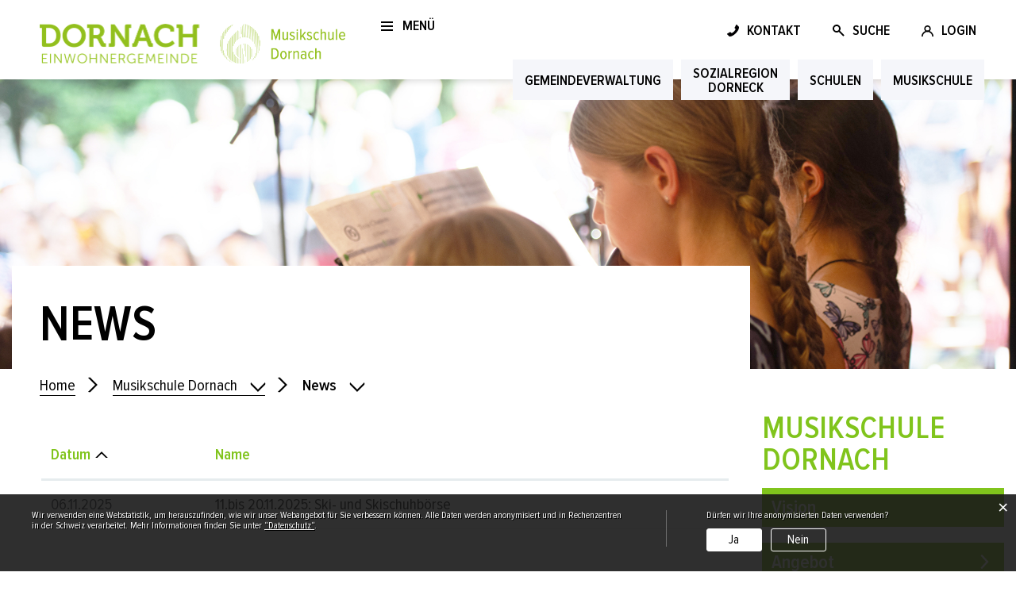

--- FILE ---
content_type: text/html; charset=UTF-8
request_url: https://www.schulen-dornach.ch/msdnews
body_size: 8929
content:
<!doctype html>
    <html lang="de-CH"> 
<head>
    <meta property="cms:stats-title" content="Musikschule Dornach/News">
        <meta property="cms:stats-objtype" content="information">                            <meta property="cms:stats-type" content="optin">
    <meta property="cms:stats-objid" content="">
    <meta property="cms:stats-trackerid"
          content="1130">
    <meta property="cms:stats-url" content="https://stats.i-web.ch/statistic.php">

    
        <meta charset="UTF-8" />
    <meta http-equiv="x-ua-compatible" content="ie=edge">
    <meta name="viewport" content="width=device-width, initial-scale=1">
    <meta name="msapplication-TileColor" content="#ffffff">
    <meta name="theme-color" content="#ffffff">
    <meta name="apple-mobile-web-app-capable" content="yes">
    <meta name="apple-mobile-web-app-status-bar-style" content="black">
        <title> Schulen Dornach - News </title>
            <meta property="og:title" content="News" />
<meta property="og:type" content="" />
<meta property="og:url" content="https://www.schulen-dornach.ch/msdnews" />

                    <link href="/compiled/legacy/css/legacy.9c5facc20eacee6a3099.css" type="text/css" rel="stylesheet"/><link rel="shortcut icon" href="/dist/dornach-schule/2020/images/icons/favicon.31d6cfe0d16ae931b73c.ico" />
        <link rel="apple-touch-icon" sizes="180x180" href="/dist/dornach-schule/2020/images/icons/apple-touch-icon.cf882664ee5a605ddcfb.png">
        <link rel="icon" type="image/png" sizes="32x32" href="/dist/dornach-schule/2020/images/icons/favicon-32x32.e847ed62d5bc69e977fe.png">
        <link rel="icon" type="image/png" sizes="16x16" href="/dist/dornach-schule/2020/images/icons/favicon-16x16.3441ca44b82030dc001d.png">
        <link rel="mask-icon" href="/dist/dornach-schule/2020/images/icons/safari-pinned-tab.e20e64f9a245b3ce062d.svg" color="#5bbad5">

    <link href="/dist/dornach-schule/2020/css/main.372044329a6e4d1de54a.css" type="text/css" rel="stylesheet"/>
    <link rel="icon" type="image/png" sizes="32x32" href="/dist/dornach-schule/2020/images/icons/favicon-32x32.e847ed62d5bc69e977fe.png">
    <link rel="icon" type="image/png" sizes="16x16" href="/dist/dornach-schule/2020/images/icons/favicon-16x16.3441ca44b82030dc001d.png">
    <link rel="apple-touch-icon" sizes="180x180" href="/dist/dornach-schule/2020/images/icons/apple-touch-icon.cf882664ee5a605ddcfb.png" />
    <link rel="mask-icon" href="/dist/dornach-schule/2020/images/icons/safari-pinned-tab.e20e64f9a245b3ce062d.svg" color="#5bbad5">
    <meta name="apple-mobile-web-app-capable" content="yes">
    <meta name="apple-mobile-web-app-status-bar-style" content="black">
        <script type="text/javascript" src="/compiled/legacy/js/legacy.51916f73dcb2b798ddfe.js"></script>
<link rel="stylesheet" href="/assets/styles/app-99aa06d3014798d86001c324468d497f.css">
<script type="importmap">
{
    "imports": {
        "app": "/assets/app-984d9b8fe51b35b653b538b1fef3f048.js",
        "/assets/styles/app.css": "data:application/javascript,"
    }
}
</script>
<link rel="modulepreload" href="/assets/app-984d9b8fe51b35b653b538b1fef3f048.js">
<script type="module">import 'app';</script>
    </head>
    <body class="follow newsjms.list newsjms" data-header-selector=".header-container" data-footer-selector=".footer-container">
            
    
<div class="main-outercon">
    <header class="header-container">
     <h1 class="sr-only">Kopfzeile</h1> 
    <div>
        <div class="icms-a4a-sprunglinks">
    <ul><li>
                <a accesskey="0" title="[ALT + 0]" href="/_rtr/home" class="sr-only sr-only-focusable">zur Startseite</a>
            </li><li>
            <a accesskey="1" title="[ALT + 1]" href="#icms-navbar" class="sr-only sr-only-focusable">Direkt zur Hauptnavigation</a>
        </li>
        <li>
            <a accesskey="2" title="[ALT + 2]" href="#maincontent" class="sr-only sr-only-focusable">Direkt zum Inhalt</a>
        </li>
        <li>
            <a accesskey="3" title="[ALT + 3]" href="/_rtr/suchformular" class="sr-only sr-only-focusable">Direkt zur Suche</a>
        </li>
        <li>
            <a accesskey="4" title="[ALT + 4]" href="/_rtr/index" class="sr-only sr-only-focusable">Direkt zum Stichwortverzeichnis</a>
        </li></ul>
</div>
    </div>
    <div class="header-block">
        <div class="container">
            <div class="row">
                <div class="col-sm-12">
                    <div class="header-wrap">
                        <div class="header-left">
                            
                            <div class="icms-logo">
                                  <a href="https://www.dornach.ch/" target="_blank" title="Einwohnergemeinde Dornach">
                                      <img src="/dist/dornach-schule/2020/images/logo.01e47d399b9b93c565f8.svg" alt="Dornach">
                                  </a>
                            </div>
                            
                            <div class="logo-alternative">
                            
                                                                                                                                                                                                                                                                                                                                                                                        
                                
                                                                                                                                            
                                
                                                                                                    <a href="/_rtr/jugendmusikschule">
                                        <img src="/dist/dornach-schule/2020/images/logo-musikschule.50afb7f09851539e52d4.png" class="" alt="Jugendmusikschule Dornach">
                                    </a>
                                                                
                            </div>
                            
                            <button id="icms-hamburger" class="hamburger-one" aria-expanded="false">
                                <span class="line"></span>
                                <span class="line"></span>
                                <span class="line"></span>
                                <span class="line"></span>
                                <span class="menu-text">Menü</span>
                            </button>
                        </div>

                        <div class="header-right">
                            <div class="header-links">
                                <ul class="nav navbar-nav">
                                    <li class="nav-item">
                                        <a href="#" class="contact contact-toggler">KONTAKT</a>
                                    </li>
                                    <li class="nav-item">
                                        <a href="#" class="search searchToggler">SUCHE</a>
                                    </li>
                                    <li class="nav-item">
                                        <a href="#" class="login loginToggler">LOGIN</a>
                                    </li>
                                </ul>
                                <ul class="links">
                                    <li><a href="https://www.dornach.ch/verwaltung" target="_blank">Gemeinde&shy;verwaltung</a></li>
                                    <li><a href="https://www.dornach.ch/sozialregion" target="_blank">Sozial&shy;region<br>Dorneck</a></li>
                                    <li><a href="/_rtr/home" target="_blank"><nobr>Schulen</nobr></a></li>
                                    <li><a href="/_rtr/jugendmusikschule">Musik&shy;schule</a></li>
                                </ul>
                            </div>
                        </div>
                        <div class="header-menu">
                            <div class="container">
                                <div class="row">
                                    <div class="col-sm-12">
                                        <nav class="nav1">
                                            <div id="icms-navbar" class="menuclosed">
                                                <ul id="menu-main-menu" class="">
            <li class="first has-sub menu-item  menu-schule menu-level-1"><a href="/schule">Schulinformationen</a><ul class="sub-menu sub-menu-level-2">
            <li class="icms-menu-repeated-title"><a class="repeatTitle" href="/schule">
                    Schulinformationen
                    </a></li>
                <li class="first no-sub menu-item  menu-leitbild menu-level-2"><a href="/leitbild">Leitbild</a>
        </li><li class="no-sub menu-item  menu-organigramm menu-level-2"><a href="/organigramm">Organigramm</a>
        </li><li class="no-sub menu-item  menu-situationsplan menu-level-2"><a href="/situationsplan">Situationsplan</a>
        </li><li class="no-sub menu-item  menu-ferienplan menu-level-2"><a href="/ferienplan">Ferienplan</a>
        </li><li class="no-sub menu-item  menu-bildungskommission.list menu-level-2"><a href="/bildungskommission">Bildungskommission</a>
        </li><li class="no-sub menu-item  menu-elternrat menu-level-2"><a href="/elternrat">Elternrat</a>
        </li><li class="no-sub menu-item  menu-schulsozialarbeit menu-level-2"><a href="/schulsozialarbeit">Schulsozialarbeit</a>
        </li><li class="last no-sub menu-item  menu-speziellefoerderung menu-level-2"><a href="/speziellefoerderung">Spezielle Förderung</a>
        </li>
        </ul>
        </li><li class="has-sub menu-item  menu-aktuelles menu-level-1"><a href="/aktuelles">Aktuelles</a><ul class="sub-menu sub-menu-level-2">
            <li class="icms-menu-repeated-title"><a class="repeatTitle" href="/aktuelles">
                    Aktuelles
                    </a></li>
                <li class="first no-sub menu-item  menu-news.list menu-level-2"><a href="/news">News</a>
        </li><li class="no-sub menu-item  menu-kalender.list menu-level-2"><a href="/kalender">Agenda</a>
        </li><li class="no-sub menu-item  menu-klassenmitteilungen.list menu-level-2"><a href="/klassenmitteilungen">Klassenmitteilungen</a>
        </li><li class="no-sub menu-item  menu-pressemitteilungen.list menu-level-2"><a href="/pressemitteilungen">Pressemitteilungen</a>
        </li><li class="no-sub menu-item  menu-offenestellen menu-level-2"><a href="/offenestellen">Offene Stellen</a>
        </li><li class="last no-sub menu-item  menu-fotoalbum menu-level-2"><a href="/fotoalbum">Fotoalbum</a>
        </li>
        </ul>
        </li><li class="has-sub menu-item  menu-schuleinheit.list menu-level-1"><a href="/schuleinheit">Kontakte</a><ul class="sub-menu sub-menu-level-2">
            <li class="icms-menu-repeated-title"><a class="repeatTitle" href="/schuleinheit">
                    Kontakte
                    </a></li>
                <li class="first no-sub menu-item  menu-schulleitung menu-level-2"><a href="/schulleitung">Schulleitung</a>
        </li><li class="no-sub menu-item  menu-sekretariat.list menu-level-2"><a href="/sekretariat">Sekretariat</a>
        </li><li class="no-sub menu-item  menu-kindergarten.list menu-level-2"><a href="/kindergarten">Kindergarten</a>
        </li><li class="no-sub menu-item  menu-primarschule.list menu-level-2"><a href="/primarschule">Primarschule</a>
        </li><li class="no-sub menu-item  menu-sekundarschule.list menu-level-2"><a href="/sekundarschule">Sekundarschule</a>
        </li><li class="no-sub menu-item  menu-lehrer menu-level-2"><a href="/lehrer">Lehrpersonen</a>
        </li><li class="no-sub menu-item  menu-klassen.list menu-level-2"><a href="/klassen">Klassen</a>
        </li><li class="no-sub menu-item  menu-hauswart menu-level-2"><a href="/hauswart">Hauswartung</a>
        </li><li class="last no-sub menu-item  menu-schulhaeuser.list menu-level-2"><a href="/schulhaeuser">Schulhäuser</a>
        </li>
        </ul>
        </li><li class="has-sub menu-item  menu-schulischedienste menu-level-1"><a href="/schulischedienste">schulergänzende Angebote</a><ul class="sub-menu sub-menu-level-2">
            <li class="icms-menu-repeated-title"><a class="repeatTitle" href="/schulischedienste">
                    schulergänzende Angebote
                    </a></li>
                <li class="first last no-sub menu-item  menu-dienste.list menu-level-2"><a href="/dienste">Dienste</a>
        </li>
        </ul>
        </li><li class="currentAncestor has-sub menu-item  menu-jugendmusikschule menu-level-1"><a href="/musikschuledornach">Musikschule Dornach</a><ul class="sub-menu sub-menu-level-2">
            <li class="icms-menu-repeated-title"><a class="repeatTitle" href="/musikschuledornach">
                    Musikschule Dornach
                    </a></li>
                <li class="first no-sub menu-item  menu-vision menu-level-2"><a href="/msdvision">Vision</a>
        </li><li class="has-sub menu-item  menu-jmsangebot menu-level-2"><a href="/msdangebot">Angebot</a><ul class="sub-menu sub-menu-level-3">
            <li class="icms-menu-repeated-title"><a class="repeatTitle" href="/msdangebot">
                    Angebot
                    </a></li>
                <li class="first no-sub menu-item  menu-ensembles.list menu-level-3"><a href="/msdensembles">Instrumentenwahl</a>
        </li><li class="no-sub menu-item  menu-schnupperstunden menu-level-3"><a href="/msdschnupperstunden">Schnupperstunden</a>
        </li><li class="no-sub menu-item  menu-jmseinzelunterricht menu-level-3"><a href="/msdeinzelunterricht">Einzelunterricht</a>
        </li><li class="no-sub menu-item  menu-kind-eltern-unterricht menu-level-3"><a href="/kindelternunterricht">Kind-Eltern Unterricht</a>
        </li><li class="no-sub menu-item  menu-jmsgruppenunterricht menu-level-3"><a href="/msdgruppenunterricht">Gruppenunterricht</a>
        </li><li class="no-sub menu-item  menu-ensemble menu-level-3"><a href="/msdensemble">Ensembles/Orchester</a>
        </li><li class="no-sub menu-item  menu-bl-serbands5 menu-level-3"><a href="/msdblaeserbands">Bläserbands</a>
        </li><li class="no-sub menu-item  menu-kinderchor menu-level-3"><a href="/msdkinderjugendchor">Kinder- und Jugendchor</a>
        </li><li class="no-sub menu-item  menu-kindertanz menu-level-3"><a href="/msdkindertanz">Kindertanz</a>
        </li><li class="no-sub menu-item  menu-musiktheorie menu-level-3"><a href="/msdmusiktheorie">Musiktheorie</a>
        </li><li class="no-sub menu-item  menu-talentfoerderung menu-level-3"><a href="/msdtalentfoerderung">Talentförderung</a>
        </li><li class="no-sub menu-item  menu-erwachsenenunterricht menu-level-3"><a href="/msderwachsenenunterricht">Erwachsenenunterricht</a>
        </li><li class="last no-sub menu-item  menu-familiensingen menu-level-3"><a href="/familiensingen">Familiensingen</a>
        </li>
        </ul>
        </li><li class="has-sub menu-item  menu-jmsadministration menu-level-2"><a href="/msdadministration">Administration</a><ul class="sub-menu sub-menu-level-3">
            <li class="icms-menu-repeated-title"><a class="repeatTitle" href="/msdadministration">
                    Administration
                    </a></li>
                <li class="first no-sub menu-item  menu-jmselterninformationen menu-level-3"><a href="/msdelterninformationen">Elterninformationen</a>
        </li><li class="no-sub menu-item  menu-unterrichtszeiten menu-level-3"><a href="/msdunterrichtszeiten">Unterrichtszeiten</a>
        </li><li class="no-sub menu-item  menu-unterrichtskosten menu-level-3"><a href="/msdunterrichtskosten">Unterrichtskosten</a>
        </li><li class="no-sub menu-item  menu-jmsmutationen menu-level-3"><a href="/msdmutationen">An- / Um- / Abmeldung</a>
        </li><li class="no-sub menu-item  menu-msddokumente menu-level-3"><a href="/msddokumente">Dokumente / Downloads</a>
        </li><li class="no-sub menu-item  menu-reglementmusikschule menu-level-3"><a href="/msdreglement">Reglement Musikschule</a>
        </li><li class="last no-sub menu-item  menu-instrumentenfonds menu-level-3"><a href="/msdinstrumentenfonds">Instrumentenfonds</a>
        </li>
        </ul>
        </li><li class="has-sub menu-item  menu-ueberuns menu-level-2"><a href="/msdueberuns">Über uns</a><ul class="sub-menu sub-menu-level-3">
            <li class="icms-menu-repeated-title"><a class="repeatTitle" href="/msdueberuns">
                    Über uns
                    </a></li>
                <li class="first no-sub menu-item  menu-jmslehrpersonen.list menu-level-3"><a href="/msdlehrpersonen">Lehrpersonen</a>
        </li><li class="no-sub menu-item  menu-jmssekretariat.list menu-level-3"><a href="/msdsekretariat">Sekretariat</a>
        </li><li class="no-sub menu-item  menu-jmsleitung.list menu-level-3"><a href="/msdleitung">Leitung</a>
        </li><li class="no-sub menu-item  menu-semesterbrief menu-level-3"><a href="/msdsemesterbrief">Semesterbrief</a>
        </li><li class="no-sub menu-item  menu-bildungskommissionjms menu-level-3"><a href="/msdbildungskommission" target="_blank">Bildungskommission</a>
        </li><li class="no-sub menu-item  menu-jmsgeschichte menu-level-3"><a href="/msdgeschichte">Geschichte der MSD</a>
        </li><li class="last no-sub menu-item  menu-jmsraumvermietung menu-level-3"><a href="/msdraumvermietung">Raumvermietung</a>
        </li>
        </ul>
        </li><li class="active no-sub menu-item  menu-newsjms.list menu-level-2"><a href="/msdnews">News<span class="sr-only">(ausgewählt)</span></a>
        </li><li class="last no-sub menu-item  menu-anlaesse menu-level-2"><a href="/msdanlaesse">Anlässe</a>
        </li>
        </ul>
        </li><li class="no-sub menu-item  menu-online-schalter.list menu-level-1"><a href="/online-schalter">Formulare</a>
        </li><li class="last no-sub menu-item  menu-elternabc.list menu-level-1"><a href="/vonabisz">von A bis Z</a>
        </li>
        </ul>
                                            </div>
                                        </nav>
                                    </div>
                                </div>
                            </div>
                        </div>
                    </div>
                </div>
            </div>
        </div>
    </div>
</header>
<div class="popup-wrapper login-popup">
    <h3 class="heading">Login</h3>
    
        
    <div class="search-slide-wrap " id="" tabindex="-1" role="dialog" data-design-module="popupSlide" data-toggler=".loginToggler">
            <div class="close-trigger closeSlide">
            
        </div>
        <div class="login-formwrap">
            <h4><strong>LOGIN</strong> mit Benutzerkonto</h4><h6>Bitte geben Sie Ihre E-Mail-Adresse und Ihr Passwort ein.</h6>
            <div class="login-form">
                <form action="/login" method="post">
                    <input type="email" class="email" placeholder="E-Mail" name="_username" id="inputEmail"/>
                    <input type="password" class="password" placeholder="Passwort" name="_password" id="inputPassword"/>
                    <div class="login-btn-outer">
                        <input type="submit" class="submit" value="Login"/>
                        <a href="/_rtr/profile_reset_password" class="forgot-pswd">Passwort vergessen?</a>
                    </div>
                </form>
                <div class="terms"></div>
            </div>
            <div class="form-bottom-content">
                <h5>Haben Sie noch kein Benutzerkonto?</h5>
                <p>Wenn Sie unsere Online- oder Abo-Dienste nutzen und Anlässe oder andere Inhalte erfassen möchten, benötigen Sie oft ein Benutzerkonto. Es erleichtert Ihnen die Arbeit, und Sie behalten die Übersicht.
                    <br><a href="/_rtr/profile_create_profile">Benutzerkonto erstellen</a>
                </p>
            </div>
        </div>
    </div>
</div>

<div class="popup-wrapper search-popup">
    <h3 class="heading">Suche</h3>
    
<div class="search-slide-wrap search-wrap " id="searchModal" role="dialog"
     data-webpack-module="quicksearch2"
     data-design-module="popupSlide"
     data-search-url="/suchen/quicksearch"
     data-max-results="7"
     data-search-input="#searchInputFieldSlider502"
     data-results-container="#searchslideResultsContainer297"
     data-toggler=".searchToggler">
    <div class="close-trigger  closeSlide">
        
    </div>
    <form class="form-inline" role="search" action="/suchen" method="get" id="icms-searchslide-form">
        <div class="form-group">
            <label class="sr-only" for="searchInputFieldSlider502">Suche</label>
            <input type="text" class="form-control icms-searchslide-input" placeholder="Suchbegriff eingeben..." id="searchInputFieldSlider502" name="query" value="" autocomplete="off">
            <button type="submit" class="btn btn-default" aria-label="Suchen">
                Suche
            </button>
        </div>
    </form>

        <div class="icms-searchslide-results-block" id="searchslideResultsContainer297">
        <!-- Search result line -->
        <div class="quicksearch-result-item">
            <p><a href="#link">{title}</a></p>
        </div>
        <!-- Search result last line, show more -->
        <div class="quicksearch-result-more">
            <p><strong><a href="#linkmore" class="search-show-all">Alle Ergebnisse anzeigen...</a></strong></p>
        </div>
        <!-- Search result nothing found -->
        <div class="quicksearch-no-results">
            <p>Keine Ergebnisse in der Schnellsuche.
            <a id="quicksearch-continue-to-search-link-id" href="#linkmore">
                    Weiter zur Volltextsuche.
                </a>
            </p>
        </div>
    </div>
    </div>
</div>

<div class="popup-wrapper contact-popup">
    <div class="contact-wrap" data-toggler=".contact-toggler" data-design-module="popupSlide">
        <div class="close-trigger">
            CLOSE-TRIGGER 1
        </div>
        <div class="contact-inner">
            <h3>Kontakt</h3>
            
            
            
                                                                                                                                                            
                                    
                <h4>Musikschule</h4>
                <div class="address">
                    <p>Quidumweg 25<br>4143 Dornach</p>
                    <p>&nbsp;</p>
                    <p>
                        <a href="tel:0617017202">061 701 72 02</a><br>
                        <a href="mailto:musikschule@dornach.ch">musikschule@dornach.ch</a>
                    </p>
                    <p>&nbsp;</p>
                </div>
                <div class="hours-blk">
                    <h4>Öffnungszeiten</h4>
                    <ul>
                        <li><span>Montag	</span> 08.30 - 11.30 Uhr und 14.00 - 16.30 Uhr</li>
                        <li><span>Mittwoch und Donnerstag</span> 14.00 - 16.30 Uhr</li>
                    </ul>
                </div>
                
                                    
        
        </div>
    </div>
</div>
        
    <section class="content-container"><h1 class="sr-only">Inhalt</h1> 
        <div class="banner-container">
            <div class="banner-follow inner-banner"><picture>            <!--[if IE 9]>
            <video style="display: none;"><![endif]-->

            <source media="(max-width: 767px)"  srcset="https://api.i-web.ch/public/guest/getImageString/s248/14dbbcc64268ec87cee420f3226a6d0b/767/232/6834840578ea0/3214/1247 1x"/><source media="(min-width: 767px)"  srcset="https://api.i-web.ch/public/guest/getImageString/s248/5d29664f1fad5ba60edd1ab18eaa4097/1920/580/6834840578ea0/3214/1247 1x"/>            <!--[if IE 9]></video><![endif]-->        <img src="https://api.i-web.ch/public/guest/getImageString/s248/5d29664f1fad5ba60edd1ab18eaa4097/1920/580/6834840578ea0/3214/1247" alt="" class="img-fluid"/>
        </picture>

            </div>
        </div>
        <div id="maincontent" class="inner-contentoutr">
            <div class="container">
                <div class="row">
                    <div class="col-md-3">
                        <nav class="sidebar-wrap nav2">
                            
        <a href="/musikschuledornach" class="headline headline-active ">Musikschule Dornach</a><ul class="menu_level_1">
                    <li class=" no-sub sidebar-item  sidebar-vision sidebar-level-2"><a href="/msdvision" class="dropdown-item">Vision</a>
            </li><li class="hassub sub sidebar-item  sidebar-jmsangebot sidebar-level-2"><a href="/msdangebot" class="dropdown-item">Angebot</a>
            </li><li class="hassub sub sidebar-item  sidebar-jmsadministration sidebar-level-2"><a href="/msdadministration" class="dropdown-item">Administration</a>
            </li><li class="hassub sub sidebar-item  sidebar-ueberuns sidebar-level-2"><a href="/msdueberuns" class="dropdown-item">Über uns</a>
            </li><li class="active no-sub sidebar-item  sidebar-newsjms.list sidebar-level-2"><a href="/msdnews" class="dropdown-item">News<span class="sr-only">(ausgewählt)</span></a>
            </li><li class=" no-sub sidebar-item  sidebar-anlaesse sidebar-level-2"><a href="/msdanlaesse" class="dropdown-item">Anlässe</a>
            </li>
                </ul>


                        </nav>
                    </div>
                    <!-- Left-Content End -->

                    <!-- Center-Content Start -->
                    <div class="col-md-9">
                        <div class="subpage-content">
                            <div class="container-fluid">
                                <div class="row">
                                    
                                    <div class="common-title">

                                        <!-- can also be placed inside container-fluid -->
                                        <!-- icms:blockTitle start -->
                                        <h1 class="contentTitle">News</h1>
                                        <!-- icms:blockTitle end -->

                                    </div>
                                     <!-- Breadcrumb Section -->
                                    <div class="breadcrumb-outer add-scroll">
                                        <div class="breadcrumb-wrap">
                                            <!-- icms:Breadcrumb start -->
                                                <ul id="icms-breadcrumbs" class="breadcrumb-list" itemscope itemtype="http://schema.org/BreadcrumbList"><li class="breadcrumbitem">
                        <a title="Go to Home" href="/_rtr/home">Home</a><meta itemprop="position" content="1"/><span class="separator"></span></li><li class="breadcrumbitem jugendmusikschule" itemprop="itemListElement" itemscope itemtype="http://schema.org/ListItem">
                            <a itemprop="item" data-toggle="dropdown" href="#" role="button" aria-haspopup="true" aria-expanded="false">
                                <span class="nav-dropdown-trigger">Musikschule Dornach</span></a>
                            <meta itemprop="position" content="2"/><span class="separator"></span><div class="dropdown-menu">        <ul>
            
                <li class="">        <a href="/schule">Schulinformationen</a>        
    </li>

    
                <li>        <a href="/aktuelles">Aktuelles</a>        
    </li>

    
                <li>        <a href="/schuleinheit">Kontakte</a>        
    </li>

    
                <li>        <a href="/schulischedienste">schulergänzende Angebote</a>        
    </li>

    
                <li class="active">        <a href="/musikschuledornach">Musikschule Dornach</a>        
    </li>

    
                <li>        <a href="/online-schalter">Formulare</a>        
    </li>

    
                <li class="">        <a href="/vonabisz">von A bis Z</a>        
    </li>

    

    </ul>
</div></li><li class="breadcrumbitem active newsjms.list" itemprop="itemListElement" itemscope itemtype="http://schema.org/ListItem">
                            <a itemprop="item" data-toggle="dropdown" href="#" role="button" aria-haspopup="true" aria-expanded="false">
                                <span class="nav-dropdown-trigger">News</span></a>
                            <meta itemprop="position" content="3"/><div class="dropdown-menu">        <ul>
            
                <li class="">        <a href="/msdvision">Vision</a>        
    </li>

    
                <li>        <a href="/msdangebot">Angebot</a>        
    </li>

    
                <li>        <a href="/msdadministration">Administration</a>        
    </li>

    
                <li>        <a href="/msdueberuns">Über uns</a>        
    </li>

    
                <li class="active">        <span>News</span>        
    </li>

    
                <li class="">        <a href="/msdanlaesse">Anlässe</a>        
    </li>


    </ul>
</div></li></ul>

                                            <!-- icms:Breadcrumb end -->
                                        </div>
                                        <div class="breadcrumb-scroll"><div class="breadcrumb-scroller">&nbsp;</div></div>
                                    </div>
                                    <!-- Breadcrumb Section -->
                                    
                                    <!-- Must be inside container-fluid, in this order -->
                                    <!-- icms:blockMain start -->
                                    





                                                                                    
                                                                                                                                                                                                        
    <div class="icms-content-col-a ">
            <div class="row">
                <div class="icms-global-table-container">                <table class="table icms-dt rs_preserve" cellspacing="0" width="100%" id="informationList"
           data-webpack-module="datatables"
           data-entity-type="information"
           data-entities="{&quot;emptyColumns&quot;:[&quot;_thumbnail&quot;],&quot;data&quot;:[{&quot;name&quot;:&quot;&lt;a href=\&quot;\/_rte\/information\/164668\&quot;&gt;11.bis 20.11.2025: Ski- und Skischuhb\u00f6rse&lt;\/a&gt;&quot;,&quot;name-sort&quot;:&quot;#1515082c3a4e041713081515081713171d0736044e3e3a050e04524430044e3e3a4e2e3852382c464c4e32012541960701b3dcbedc11&quot;,&quot;datum&quot;:&quot;06.11.2025&quot;,&quot;datum-sort&quot;:&quot;2025-11-06 00:00:00&quot;,&quot;_thumbnail&quot;:&quot;&quot;,&quot;_datum&quot;:&quot;2025-11-06 00:00:00&quot;,&quot;_datum-sort&quot;:&quot;2025-11-06 00:00:00&quot;,&quot;_kategorieId&quot;:&quot;news&quot;,&quot;_kategorieId-sort&quot;:&quot;#4432564e01080108&quot;}]}"
           data-page-length="20"
           data-page-length-all="Alle"
           data-show-page-length=""                data-initial-order="datum"
                data-initial-order-direction="desc"data-responsive="true"
           data-date-format="L"
           data-time-format="LT"
           data-date-month-year=""
           data-dt-type="localdynamic"
           data-dom-format=""
           data-filter-select="[]"
           data-update-address-bar="[]"
           data-is-update-address-bar='true'
           data-auto-scroll=""
           data-search-form-id=""
           data-show-filter-from-item-amount="10"
           data-paging="1"
           data-disable-paging-info=""
    >
        <thead>
        <tr><th data-data="datum" class="all">Datum</th><th data-data="name" class="all">Name</th>
        </tr>
        </thead>
        <tbody></tbody>
    </table></div>
            </div>
        </div>

        
                    
                                                                                                                        
                                                                        <!-- icms:blockMain end -->
                                </div>
                            </div>
                        </div>
                    </div>
                    <!-- Center-Content End -->
                </div>
            </div>
        </div>
    </section>






                        
    <footer class="footer-container">
    <h1 class="sr-only">Fusszeile</h1> 
    <div class="container">
        <div class="row">
            <div class="col-md-4">
                <h4>Kontakt</h4>
				<address>Musikschule<br>Quidumweg 25<br>4143 Dornach<br>&nbsp;<br><a href="tel:0617017202">061 701 72 02</a><br><a href="mailto:musikschule@dornach.ch">musikschule@dornach.ch</a></address>
			</div>
            <div class="col-md-5 col-opentimes">
                <h4>Öffnungszeiten Sekretariat</h4>
				<ul>
					<li><span class="COL-1">Montag</span><span class="COL-2">08.30 - 11.30 Uhr &amp; 14.00 - 16.30 Uhr</span></li>
					<li><span class="COL-1">Mittwoch &amp; Donnerstag</span><span class="COL-2">14.00 - 16.30 Uhr</span></li>
				</ul>
																								
			</div>
            <div class="col-md-3 col-last">
                <h4 class="">Links</h4>
                    <ul class="quicklinks"><li><a href="http://www.solothurnermusikschulen.ch" target="_blank">Solothurner Musikschulen</a></li><li><a href="http://www.gempen.ch" target="_blank">Gemeinde Gempen</a></li><li><a href="http://www.hochwald.ch" target="_blank">Gemeinde Hochwald</a></li></ul>
            </div>
        </div>
		<div class="row">
			<div class="col-12 ">
				<ul class="bottom-row">
					<li><a href="/_rtr/datenschutz">Datenschutz</a></li>
					<li><a href="/_rtr/impressum">Impressum</a></li>
					<li><a href="/_rtr/sitemap">Sitemap</a></li>
				</ul>
			</div>
		</div>
    </div>

    <div class="mob-visible"></div>
</footer>
    







</div>                <div class="icms-outdated-browser-container" style="display: none;">
            <div class="icms-outdated-browser-text-container">
                <div class="icms-outdated-browser-title">
                    <p>Achtung: Bitte wechseln Sie den Browser</p>
                </div>
                <div class="icms-outdated-browser-body">
                    <p>Sie besuchen unser Webangebot mit einer veralteten Browserversion (z.B. Internet Explorer, veraltete Safari-Version oder andere). Diese Browserversion wird von den Herstellern nicht mehr unterstützt und verursacht Darstellungs- und Sicherheitsprobleme. Bitte wechseln Sie auf einen aktuellen Browser.</p>
                </div>
            </div>
            <div class="icms-outdated-browser-button-container">
                <a class="icms-outdated-browser-okbutton">Verstanden</a>
            </div>
        </div><div class="icms-outdated-browser-no-form-support" style="display: none;">
            <div class="icms-outdated-browser-no-form-support-container">
                <p>Achtung: Bitte wechseln Sie den Browser</p>
                <p>Das von Ihnen aufgerufene Formular lässt sich leider nicht darstellen. Sie verwenden eine veraltete Browserversion (z.B. Internet Explorer, veraltete Safari-Version oder andere). Diese Browserversion wird von den Herstellern nicht mehr unterstützt und verursacht Darstellungs- und Sicherheitsprobleme. Bitte wechseln Sie auf einen aktuellen Browser.</p>
            </div>
        </div>
    
                        
    <script type="text/javascript" src="/dist/dornach-schule/2020/js/main.8d35471be5658c6124b7.js"></script>


                                            
        <script src="/compiled/index/js/index.7ef9bdc747d1af33a23a.js"></script>
    

                    <div class="optin-stats"
             style="display: none;">
            <div class="optin-stats-title sr-only">Webstatistik</div>
            <div class="optin-content-box">
                <div class="optin-stats-body">
                    <p>Wir verwenden eine Webstatistik, um herauszufinden, wie wir unser Webangebot für Sie verbessern können. Alle Daten werden anonymisiert und in Rechenzentren in der Schweiz verarbeitet. Mehr Informationen finden Sie unter <a href="/_rtr/datenschutz">“Datenschutz“</a>.</p>
                </div>
                <div class="optin-question-box">
                    <div class="optin-stats-question"><p>Dürfen wir Ihre anonymisierten Daten verwenden?</p></div>
                    <div class="optin-stats-buttons">
                        <a class="optin-stats-yesbutton">Ja</a>
                        <a class="optin-stats-nobutton">Nein</a>
                    </div>
                </div>
            </div>
            <a class="optin-stats-closebutton">&times;</a>
        </div>
    
    </body>
    </html>
    

--- FILE ---
content_type: text/css
request_url: https://www.schulen-dornach.ch/dist/dornach-schule/2020/css/main.372044329a6e4d1de54a.css
body_size: 141666
content:
:root{--icms-gemeinde-bootstrap-primary:#80c41c;--icms-gemeinde-bootstrap-primary-color-hover:#212529;--icms-gemeinde-bootstrap-primary-dropdown-toggle-color:#212529;--icms-gemeinde-bootstrap-secondary:#f5f6fa;--icms-gemeinde-bootstrap-secondary-color-hover:#212529;--icms-gemeinde-bootstrap-secondary-dropdown-toggle-color:#212529;--blue:#007bff;--indigo:#6610f2;--purple:#6f42c1;--pink:#e83e8c;--red:#dc3545;--orange:#fd7e14;--yellow:#ffc107;--green:#28a745;--teal:#20c997;--cyan:#17a2b8;--white:#fff;--gray:#6c757d;--gray-dark:#343a40;--primary:#80c41c;--secondary:#f5f6fa;--success:#28a745;--info:#17a2b8;--warning:#ffc107;--danger:#dc3545;--light:#f8f9fa;--dark:#343a40;--breakpoint-xs:0;--breakpoint-sm:576px;--breakpoint-md:768px;--breakpoint-lg:992px;--breakpoint-xl:1200px;--font-family-sans-serif:-apple-system,BlinkMacSystemFont,"Segoe UI",Roboto,"Helvetica Neue",Arial,"Noto Sans",sans-serif,"Apple Color Emoji","Segoe UI Emoji","Segoe UI Symbol","Noto Color Emoji";--font-family-monospace:SFMono-Regular,Menlo,Monaco,Consolas,"Liberation Mono","Courier New",monospace}/*!
 * Bootstrap v4.3.1 (https://getbootstrap.com/)
 * Copyright 2011-2019 The Bootstrap Authors
 * Copyright 2011-2019 Twitter, Inc.
 * Licensed under MIT (https://github.com/twbs/bootstrap/blob/master/LICENSE)
 */*,:after,:before{box-sizing:border-box}html{-webkit-text-size-adjust:100%;-webkit-tap-highlight-color:rgba(0,0,0,0);font-family:sans-serif;line-height:1.15}article,aside,figcaption,figure,footer,header,hgroup,main,nav,section{display:block}body{background-color:#fff;color:#212529;font-family:-apple-system,BlinkMacSystemFont,Segoe UI,Roboto,Helvetica Neue,Arial,Noto Sans,sans-serif,Apple Color Emoji,Segoe UI Emoji,Segoe UI Symbol,Noto Color Emoji;line-height:1.5;text-align:left}[tabindex="-1"]:focus{outline:0!important}hr{box-sizing:content-box;height:0;overflow:visible}h1,h2,h3,h4,h5,h6{margin-bottom:.5rem;margin-top:0}p{margin-bottom:1rem;margin-top:0}abbr[data-original-title],abbr[title]{border-bottom:0;cursor:help;text-decoration:underline;text-decoration:underline dotted;text-decoration-skip-ink:none}address{font-style:normal;line-height:inherit}address,dl,ol,ul{margin-bottom:1rem}dl,ol,ul{margin-top:0}ol ol,ol ul,ul ol,ul ul{margin-bottom:0}dt{font-weight:700}dd{margin-bottom:.5rem;margin-left:0}blockquote{margin:0 0 1rem}b,strong{font-weight:bolder}div.icms-versorger-preisrechner-layouttext-Fussnote,div.icms-versorger-preisrechner-layouttext-Hinweis,small{font-size:80%}sub,sup{font-size:75%;line-height:0;position:relative;vertical-align:baseline}sub{bottom:-.25em}sup{top:-.5em}a{background-color:transparent}a:hover{color:#548112;text-decoration:underline}a:not([href]):not([tabindex]),a:not([href]):not([tabindex]):focus,a:not([href]):not([tabindex]):hover{color:inherit;text-decoration:none}a:not([href]):not([tabindex]):focus{outline:0}code,kbd,pre,samp{font-family:SFMono-Regular,Menlo,Monaco,Consolas,Liberation Mono,Courier New,monospace;font-size:1em}pre{margin-bottom:1rem;margin-top:0;overflow:auto}figure{margin:0 0 1rem}img{border-style:none}img,svg{vertical-align:middle}svg{overflow:hidden}table{border-collapse:collapse}caption{caption-side:bottom;color:#6c757d;padding-bottom:.75rem;padding-top:.75rem;text-align:left}th{text-align:inherit}label{display:inline-block;margin-bottom:.5rem}button{border-radius:0}button:focus{outline:1px dotted;outline:5px auto -webkit-focus-ring-color}button,input,optgroup,select,textarea{font-family:inherit;font-size:inherit;line-height:inherit;margin:0}button,input{overflow:visible}button,select{text-transform:none}select{word-wrap:normal}[type=button],[type=reset],[type=submit],button{-webkit-appearance:button}[type=button]:not(:disabled),[type=reset]:not(:disabled),[type=submit]:not(:disabled),button:not(:disabled){cursor:pointer}[type=button]::-moz-focus-inner,[type=reset]::-moz-focus-inner,[type=submit]::-moz-focus-inner,button::-moz-focus-inner{border-style:none;padding:0}input[type=checkbox],input[type=radio]{box-sizing:border-box;padding:0}input[type=date],input[type=datetime-local],input[type=month],input[type=time]{-webkit-appearance:listbox}textarea{overflow:auto;resize:vertical}fieldset{border:0;margin:0;min-width:0;padding:0}legend{color:inherit;display:block;font-size:1.5rem;line-height:inherit;margin-bottom:.5rem;max-width:100%;padding:0;white-space:normal;width:100%}progress{vertical-align:baseline}[type=number]::-webkit-inner-spin-button,[type=number]::-webkit-outer-spin-button{height:auto}[type=search]{-webkit-appearance:none;outline-offset:-2px}[type=search]::-webkit-search-decoration{-webkit-appearance:none}::-webkit-file-upload-button{-webkit-appearance:button;font:inherit}output{display:inline-block}summary{cursor:pointer;display:list-item}template{display:none}[hidden]{display:none!important}.h1,.h2,.h3,.h4,.h5,.h6,div.icms-versorger-preisrechner-layouttext-Ueberschrift,h1,h2,h3,h4,h5,h6{font-weight:500;line-height:1.2;margin-bottom:.5rem}.h1,h1{font-size:2.5rem}.h2,h2{font-size:2rem}.h3,h3{font-size:1.75rem}.h4,div.icms-versorger-preisrechner-layouttext-Ueberschrift,h4{font-size:1.5rem}.h5,h5{font-size:1.25rem}.h6,h6{font-size:1rem}.lead{font-size:1.25rem;font-weight:300}.display-1{font-size:6rem}.display-1,.display-2{font-weight:300;line-height:1.2}.display-2{font-size:5.5rem}.display-3{font-size:4.5rem;font-weight:300;line-height:1.2}.display-4,div.versorger.rechnungen .anzahl{font-size:3.5rem;font-weight:300;line-height:1.2}hr{border:0;border-top:1px solid rgba(0,0,0,.1);margin-bottom:1rem;margin-top:1rem}.small,div.icms-versorger-preisrechner-layouttext-Fussnote,div.icms-versorger-preisrechner-layouttext-Hinweis,small{font-size:80%;font-weight:400}.mark,mark{background-color:#fcf8e3;padding:.2em}.list-inline,.list-unstyled{list-style:none;padding-left:0}.list-inline-item{display:inline-block}.list-inline-item:not(:last-child){margin-right:.5rem}.initialism{font-size:90%;text-transform:uppercase}.blockquote{font-size:1.25rem;margin-bottom:1rem}.blockquote-footer{color:#6c757d;display:block;font-size:80%}.blockquote-footer:before{content:"— "}.icms-dt-card-thumbnails,.img-fluid,.img-thumbnail{height:auto;max-width:100%}.img-thumbnail{background-color:#fff;border:1px solid #dee2e6;border-radius:.25rem;padding:.25rem}.figure{display:inline-block}.figure-img{line-height:1;margin-bottom:.5rem}.figure-caption{color:#6c757d;font-size:90%}code{color:#e83e8c;font-size:87.5%;word-break:break-word}a>code{color:inherit}kbd{background-color:#212529;border-radius:.2rem;color:#fff;font-size:87.5%;padding:.2rem .4rem}kbd kbd{font-size:100%;font-weight:700;padding:0}pre{color:#212529;display:block;font-size:87.5%}pre code{color:inherit;font-size:inherit;word-break:normal}.pre-scrollable{max-height:340px;overflow-y:scroll}.container{margin-left:auto;margin-right:auto;padding-left:15px;padding-right:15px;width:100%}@media(min-width:576px){.container{max-width:540px}}@media(min-width:768px){.container{max-width:720px}}@media(min-width:992px){.container{max-width:960px}}@media(min-width:1200px){.container{max-width:1140px}}.container-fluid{margin-left:auto;margin-right:auto;padding-left:15px;padding-right:15px;width:100%}.row{display:flex;flex-wrap:wrap;margin-left:-15px;margin-right:-15px}.no-gutters{margin-left:0;margin-right:0}.no-gutters>.col,.no-gutters>[class*=col-]{padding-left:0;padding-right:0}.col,.col-1,.col-10,.col-11,.col-12,.col-2,.col-3,.col-4,.col-5,.col-6,.col-7,.col-8,.col-9,.col-auto,.col-lg,.col-lg-1,.col-lg-10,.col-lg-11,.col-lg-12,.col-lg-2,.col-lg-3,.col-lg-4,.col-lg-5,.col-lg-6,.col-lg-7,.col-lg-8,.col-lg-9,.col-lg-auto,.col-md,.col-md-1,.col-md-10,.col-md-11,.col-md-12,.col-md-2,.col-md-3,.col-md-4,.col-md-5,.col-md-6,.col-md-7,.col-md-8,.col-md-9,.col-md-auto,.col-sm,.col-sm-1,.col-sm-10,.col-sm-11,.col-sm-12,.col-sm-2,.col-sm-3,.col-sm-4,.col-sm-5,.col-sm-6,.col-sm-7,.col-sm-8,.col-sm-9,.col-sm-auto,.col-xl,.col-xl-1,.col-xl-10,.col-xl-11,.col-xl-12,.col-xl-2,.col-xl-3,.col-xl-4,.col-xl-5,.col-xl-6,.col-xl-7,.col-xl-8,.col-xl-9,.col-xl-auto,.content-sidebar-main,.icms-accordion-container,.icms-block-container,.icms-block-container dl>dd,.icms-block-container dl>dt,.icms-collapse-block-politvorlagen .icms-politvorlage-ergebnisblock-abgelehnt,.icms-collapse-block-politvorlagen .icms-politvorlage-ergebnisblock-angenommen,.icms-content-col-a,.icms-content-col-b,.icms-content-col-c,.icms-content-col-d,.icms-content-col-e,.icms-content-col-f,.icms-content-col-g,.icms-content-col-h,.icms-dt-filter,.icms-dt-information,.icms-dt-length,.icms-dt-pagination{padding-left:15px;padding-right:15px;position:relative;width:100%}.col{flex-basis:0;flex-grow:1;max-width:100%}.col-auto{flex:0 0 auto;max-width:100%;width:auto}.col-1{flex:0 0 8.3333333333%;max-width:8.3333333333%}.col-2{flex:0 0 16.6666666667%;max-width:16.6666666667%}.col-3{flex:0 0 25%;max-width:25%}.col-4{flex:0 0 33.3333333333%;max-width:33.3333333333%}.col-5{flex:0 0 41.6666666667%;max-width:41.6666666667%}.col-6,.icms-collapse-block-politvorlagen .icms-politvorlage-ergebnisblock-abgelehnt,.icms-collapse-block-politvorlagen .icms-politvorlage-ergebnisblock-angenommen{flex:0 0 50%;max-width:50%}.col-7{flex:0 0 58.3333333333%;max-width:58.3333333333%}.col-8{flex:0 0 66.6666666667%;max-width:66.6666666667%}.col-9{flex:0 0 75%;max-width:75%}.col-10{flex:0 0 83.3333333333%;max-width:83.3333333333%}.col-11{flex:0 0 91.6666666667%;max-width:91.6666666667%}.col-12,.icms-accordion-container,.icms-block-container,.icms-dt-information,.icms-dt-pagination{flex:0 0 100%;max-width:100%}.order-first{order:-1}.order-last{order:13}.order-0{order:0}.order-1{order:1}.order-2{order:2}.order-3{order:3}.order-4{order:4}.order-5{order:5}.order-6{order:6}.order-7{order:7}.order-8{order:8}.order-9{order:9}.order-10{order:10}.order-11{order:11}.order-12{order:12}.offset-1{margin-left:8.3333333333%}.offset-2{margin-left:16.6666666667%}.offset-3{margin-left:25%}.offset-4{margin-left:33.3333333333%}.offset-5{margin-left:41.6666666667%}.offset-6{margin-left:50%}.offset-7{margin-left:58.3333333333%}.offset-8{margin-left:66.6666666667%}.offset-9{margin-left:75%}.offset-10{margin-left:83.3333333333%}.offset-11{margin-left:91.6666666667%}@media(min-width:576px){.col-sm{flex-basis:0;flex-grow:1;max-width:100%}.col-sm-auto{flex:0 0 auto;max-width:100%;width:auto}.col-sm-1{flex:0 0 8.3333333333%;max-width:8.3333333333%}.col-sm-2{flex:0 0 16.6666666667%;max-width:16.6666666667%}.col-sm-3{flex:0 0 25%;max-width:25%}.col-sm-4{flex:0 0 33.3333333333%;max-width:33.3333333333%}.col-sm-5{flex:0 0 41.6666666667%;max-width:41.6666666667%}.col-sm-6{flex:0 0 50%;max-width:50%}.col-sm-7{flex:0 0 58.3333333333%;max-width:58.3333333333%}.col-sm-8{flex:0 0 66.6666666667%;max-width:66.6666666667%}.col-sm-9{flex:0 0 75%;max-width:75%}.col-sm-10{flex:0 0 83.3333333333%;max-width:83.3333333333%}.col-sm-11{flex:0 0 91.6666666667%;max-width:91.6666666667%}.col-sm-12{flex:0 0 100%;max-width:100%}.order-sm-first{order:-1}.order-sm-last{order:13}.order-sm-0{order:0}.order-sm-1{order:1}.order-sm-2{order:2}.order-sm-3{order:3}.order-sm-4{order:4}.order-sm-5{order:5}.order-sm-6{order:6}.order-sm-7{order:7}.order-sm-8{order:8}.order-sm-9{order:9}.order-sm-10{order:10}.order-sm-11{order:11}.order-sm-12{order:12}.offset-sm-0{margin-left:0}.offset-sm-1{margin-left:8.3333333333%}.offset-sm-2{margin-left:16.6666666667%}.offset-sm-3{margin-left:25%}.offset-sm-4{margin-left:33.3333333333%}.offset-sm-5{margin-left:41.6666666667%}.offset-sm-6{margin-left:50%}.offset-sm-7{margin-left:58.3333333333%}.offset-sm-8{margin-left:66.6666666667%}.offset-sm-9{margin-left:75%}.offset-sm-10{margin-left:83.3333333333%}.offset-sm-11{margin-left:91.6666666667%}}@media(min-width:768px){.col-md{flex-basis:0;flex-grow:1;max-width:100%}.col-md-auto{flex:0 0 auto;max-width:100%;width:auto}.col-md-1{flex:0 0 8.3333333333%;max-width:8.3333333333%}.col-md-2{flex:0 0 16.6666666667%;max-width:16.6666666667%}.col-md-3{flex:0 0 25%;max-width:25%}.col-md-4{flex:0 0 33.3333333333%;max-width:33.3333333333%}.col-md-5{flex:0 0 41.6666666667%;max-width:41.6666666667%}.col-md-6,.icms-dt-filter,.icms-dt-length{flex:0 0 50%;max-width:50%}.col-md-7{flex:0 0 58.3333333333%;max-width:58.3333333333%}.col-md-8{flex:0 0 66.6666666667%;max-width:66.6666666667%}.col-md-9{flex:0 0 75%;max-width:75%}.col-md-10{flex:0 0 83.3333333333%;max-width:83.3333333333%}.col-md-11{flex:0 0 91.6666666667%;max-width:91.6666666667%}.col-md-12{flex:0 0 100%;max-width:100%}.order-md-first{order:-1}.order-md-last{order:13}.order-md-0{order:0}.order-md-1{order:1}.order-md-2{order:2}.order-md-3{order:3}.order-md-4{order:4}.order-md-5{order:5}.order-md-6{order:6}.order-md-7{order:7}.order-md-8{order:8}.order-md-9{order:9}.order-md-10{order:10}.order-md-11{order:11}.order-md-12{order:12}.offset-md-0{margin-left:0}.offset-md-1{margin-left:8.3333333333%}.offset-md-2{margin-left:16.6666666667%}.offset-md-3{margin-left:25%}.offset-md-4{margin-left:33.3333333333%}.offset-md-5{margin-left:41.6666666667%}.offset-md-6{margin-left:50%}.offset-md-7{margin-left:58.3333333333%}.offset-md-8{margin-left:66.6666666667%}.offset-md-9{margin-left:75%}.offset-md-10{margin-left:83.3333333333%}.offset-md-11{margin-left:91.6666666667%}}@media(min-width:992px){.col-lg{flex-basis:0;flex-grow:1;max-width:100%}.col-lg-auto{flex:0 0 auto;max-width:100%;width:auto}.col-lg-1{flex:0 0 8.3333333333%;max-width:8.3333333333%}.col-lg-2,.icms-content-col-g{flex:0 0 16.6666666667%;max-width:16.6666666667%}.col-lg-3,.icms-content-col-e{flex:0 0 25%;max-width:25%}.col-lg-4,.icms-block-container dl>dt,.icms-content-col-b{flex:0 0 33.3333333333%;max-width:33.3333333333%}.col-lg-5{flex:0 0 41.6666666667%;max-width:41.6666666667%}.col-lg-6,.icms-content-col-d{flex:0 0 50%;max-width:50%}.col-lg-7{flex:0 0 58.3333333333%;max-width:58.3333333333%}.col-lg-8,.icms-block-container dl>dd,.icms-content-col-c{flex:0 0 66.6666666667%;max-width:66.6666666667%}.col-lg-9,.icms-content-col-f{flex:0 0 75%;max-width:75%}.col-lg-10,.icms-content-col-h{flex:0 0 83.3333333333%;max-width:83.3333333333%}.col-lg-11{flex:0 0 91.6666666667%;max-width:91.6666666667%}.col-lg-12,.icms-content-col-a{flex:0 0 100%;max-width:100%}.order-lg-first{order:-1}.order-lg-last{order:13}.order-lg-0{order:0}.order-lg-1{order:1}.order-lg-2{order:2}.order-lg-3{order:3}.order-lg-4{order:4}.order-lg-5{order:5}.order-lg-6{order:6}.order-lg-7{order:7}.order-lg-8{order:8}.order-lg-9{order:9}.order-lg-10{order:10}.order-lg-11{order:11}.order-lg-12{order:12}.offset-lg-0{margin-left:0}.offset-lg-1{margin-left:8.3333333333%}.offset-lg-2{margin-left:16.6666666667%}.offset-lg-3{margin-left:25%}.offset-lg-4{margin-left:33.3333333333%}.offset-lg-5{margin-left:41.6666666667%}.offset-lg-6{margin-left:50%}.offset-lg-7{margin-left:58.3333333333%}.offset-lg-8{margin-left:66.6666666667%}.offset-lg-9{margin-left:75%}.offset-lg-10{margin-left:83.3333333333%}.offset-lg-11{margin-left:91.6666666667%}}@media(min-width:1200px){.col-xl{flex-basis:0;flex-grow:1;max-width:100%}.col-xl-auto{flex:0 0 auto;max-width:100%;width:auto}.col-xl-1{flex:0 0 8.3333333333%;max-width:8.3333333333%}.col-xl-2{flex:0 0 16.6666666667%;max-width:16.6666666667%}.col-xl-3,.content-sidebar-main{flex:0 0 25%;max-width:25%}.col-xl-4{flex:0 0 33.3333333333%;max-width:33.3333333333%}.col-xl-5{flex:0 0 41.6666666667%;max-width:41.6666666667%}.col-xl-6{flex:0 0 50%;max-width:50%}.col-xl-7{flex:0 0 58.3333333333%;max-width:58.3333333333%}.col-xl-8{flex:0 0 66.6666666667%;max-width:66.6666666667%}.col-xl-9{flex:0 0 75%;max-width:75%}.col-xl-10{flex:0 0 83.3333333333%;max-width:83.3333333333%}.col-xl-11{flex:0 0 91.6666666667%;max-width:91.6666666667%}.col-xl-12{flex:0 0 100%;max-width:100%}.order-xl-first{order:-1}.order-xl-last{order:13}.order-xl-0{order:0}.order-xl-1{order:1}.order-xl-2{order:2}.order-xl-3{order:3}.order-xl-4{order:4}.order-xl-5{order:5}.order-xl-6{order:6}.order-xl-7{order:7}.order-xl-8{order:8}.order-xl-9{order:9}.order-xl-10{order:10}.order-xl-11{order:11}.order-xl-12{order:12}.offset-xl-0{margin-left:0}.offset-xl-1{margin-left:8.3333333333%}.offset-xl-2{margin-left:16.6666666667%}.offset-xl-3{margin-left:25%}.offset-xl-4{margin-left:33.3333333333%}.offset-xl-5{margin-left:41.6666666667%}.offset-xl-6{margin-left:50%}.offset-xl-7{margin-left:58.3333333333%}.offset-xl-8{margin-left:66.6666666667%}.offset-xl-9{margin-left:75%}.offset-xl-10{margin-left:83.3333333333%}.offset-xl-11{margin-left:91.6666666667%}}.icms-wysiwyg-table,.icms-wysiwyg-table-bordered,.icms-wysiwyg-table-zebra,.icms-wysiwyg-table-zebra-bordered,.table{color:#212529;margin-bottom:1rem;width:100%}.icms-wysiwyg-table td,.icms-wysiwyg-table th,.icms-wysiwyg-table-bordered td,.icms-wysiwyg-table-bordered th,.icms-wysiwyg-table-zebra td,.icms-wysiwyg-table-zebra th,.icms-wysiwyg-table-zebra-bordered td,.icms-wysiwyg-table-zebra-bordered th,.table td,.table th{border-top:1px solid #dee2e6;padding:.75rem;vertical-align:top}.icms-wysiwyg-table thead th,.icms-wysiwyg-table-bordered thead th,.icms-wysiwyg-table-zebra thead th,.icms-wysiwyg-table-zebra-bordered thead th,.table thead th{border-bottom:2px solid #dee2e6;vertical-align:bottom}.icms-wysiwyg-table tbody+tbody,.icms-wysiwyg-table-bordered tbody+tbody,.icms-wysiwyg-table-zebra tbody+tbody,.icms-wysiwyg-table-zebra-bordered tbody+tbody,.table tbody+tbody{border-top:2px solid #dee2e6}.table-sm td,.table-sm th{padding:.3rem}.icms-wysiwyg-table-bordered,.icms-wysiwyg-table-bordered td,.icms-wysiwyg-table-bordered th,.icms-wysiwyg-table-zebra-bordered,.icms-wysiwyg-table-zebra-bordered td,.icms-wysiwyg-table-zebra-bordered th,.table-bordered,.table-bordered td,.table-bordered th{border:1px solid #dee2e6}.icms-wysiwyg-table-bordered thead td,.icms-wysiwyg-table-bordered thead th,.icms-wysiwyg-table-zebra-bordered thead td,.icms-wysiwyg-table-zebra-bordered thead th,.table-bordered thead td,.table-bordered thead th{border-bottom-width:2px}.table-borderless tbody+tbody,.table-borderless td,.table-borderless th,.table-borderless thead th{border:0}.table-striped tbody tr:nth-of-type(odd){background-color:rgba(0,0,0,.05)}.table-hover tbody tr:hover{background-color:rgba(0,0,0,.075);color:#212529}.table-primary,.table-primary>td,.table-primary>th{background-color:#dbeebf}.table-primary tbody+tbody,.table-primary td,.table-primary th,.table-primary thead th{border-color:#bde089}.table-hover .table-primary:hover,.table-hover .table-primary:hover>td,.table-hover .table-primary:hover>th{background-color:#d0e9ab}.table-secondary,.table-secondary>td,.table-secondary>th{background-color:#fcfcfe}.table-secondary tbody+tbody,.table-secondary td,.table-secondary th,.table-secondary thead th{border-color:#fafafc}.table-hover .table-secondary:hover,.table-hover .table-secondary:hover>td,.table-hover .table-secondary:hover>th{background-color:#e9e9f8}.table-success,.table-success>td,.table-success>th{background-color:#c3e6cb}.table-success tbody+tbody,.table-success td,.table-success th,.table-success thead th{border-color:#8fd19e}.table-hover .table-success:hover,.table-hover .table-success:hover>td,.table-hover .table-success:hover>th{background-color:#b1dfbb}.table-info,.table-info>td,.table-info>th{background-color:#bee5eb}.table-info tbody+tbody,.table-info td,.table-info th,.table-info thead th{border-color:#86cfda}.table-hover .table-info:hover,.table-hover .table-info:hover>td,.table-hover .table-info:hover>th{background-color:#abdde5}.table-warning,.table-warning>td,.table-warning>th{background-color:#ffeeba}.table-warning tbody+tbody,.table-warning td,.table-warning th,.table-warning thead th{border-color:#ffdf7e}.table-hover .table-warning:hover,.table-hover .table-warning:hover>td,.table-hover .table-warning:hover>th{background-color:#ffe8a1}.table-danger,.table-danger>td,.table-danger>th{background-color:#f5c6cb}.table-danger tbody+tbody,.table-danger td,.table-danger th,.table-danger thead th{border-color:#ed969e}.table-hover .table-danger:hover,.table-hover .table-danger:hover>td,.table-hover .table-danger:hover>th{background-color:#f1b0b7}.table-light,.table-light>td,.table-light>th{background-color:#fdfdfe}.table-light tbody+tbody,.table-light td,.table-light th,.table-light thead th{border-color:#fbfcfc}.table-hover .table-light:hover,.table-hover .table-light:hover>td,.table-hover .table-light:hover>th{background-color:#ececf6}.table-dark,.table-dark>td,.table-dark>th{background-color:#c6c8ca}.table-dark tbody+tbody,.table-dark td,.table-dark th,.table-dark thead th{border-color:#95999c}.table-hover .table-dark:hover,.table-hover .table-dark:hover>td,.table-hover .table-dark:hover>th{background-color:#b9bbbe}.table-active,.table-active>td,.table-active>th,.table-hover .table-active:hover,.table-hover .table-active:hover>td,.table-hover .table-active:hover>th{background-color:rgba(0,0,0,.075)}.icms-wysiwyg-table .thead-dark th,.icms-wysiwyg-table-bordered .thead-dark th,.icms-wysiwyg-table-zebra .thead-dark th,.icms-wysiwyg-table-zebra-bordered .thead-dark th,.table .thead-dark th{background-color:#343a40;border-color:#454d55;color:#fff}.icms-wysiwyg-table .thead-light th,.icms-wysiwyg-table-bordered .thead-light th,.icms-wysiwyg-table-zebra .thead-light th,.icms-wysiwyg-table-zebra-bordered .thead-light th,.table .thead-light th{background-color:#e9ecef;border-color:#dee2e6;color:#495057}.table-dark{background-color:#343a40;color:#fff}.table-dark td,.table-dark th,.table-dark thead th{border-color:#454d55}.table-dark.icms-wysiwyg-table-bordered,.table-dark.icms-wysiwyg-table-zebra-bordered,.table-dark.table-bordered{border:0}.table-dark.table-striped tbody tr:nth-of-type(odd){background-color:hsla(0,0%,100%,.05)}.table-dark.table-hover tbody tr:hover{background-color:hsla(0,0%,100%,.075);color:#fff}@media(max-width:575.98px){.table-responsive-sm{-webkit-overflow-scrolling:touch;display:block;overflow-x:auto;width:100%}.table-responsive-sm>.icms-wysiwyg-table-bordered,.table-responsive-sm>.icms-wysiwyg-table-zebra-bordered,.table-responsive-sm>.table-bordered{border:0}}@media(max-width:767.98px){.table-responsive-md{-webkit-overflow-scrolling:touch;display:block;overflow-x:auto;width:100%}.table-responsive-md>.icms-wysiwyg-table-bordered,.table-responsive-md>.icms-wysiwyg-table-zebra-bordered,.table-responsive-md>.table-bordered{border:0}}@media(max-width:991.98px){.table-responsive-lg{-webkit-overflow-scrolling:touch;display:block;overflow-x:auto;width:100%}.table-responsive-lg>.icms-wysiwyg-table-bordered,.table-responsive-lg>.icms-wysiwyg-table-zebra-bordered,.table-responsive-lg>.table-bordered{border:0}}@media(max-width:1199.98px){.table-responsive-xl{-webkit-overflow-scrolling:touch;display:block;overflow-x:auto;width:100%}.table-responsive-xl>.icms-wysiwyg-table-bordered,.table-responsive-xl>.icms-wysiwyg-table-zebra-bordered,.table-responsive-xl>.table-bordered{border:0}}.table-responsive{-webkit-overflow-scrolling:touch;display:block;overflow-x:auto;width:100%}.table-responsive>.icms-wysiwyg-table-bordered,.table-responsive>.icms-wysiwyg-table-zebra-bordered,.table-responsive>.table-bordered{border:0}.form-control,.icms-dt-length select{background-clip:padding-box;background-color:#fff;border:1px solid #ced4da;border-radius:.25rem;color:#495057;display:block;font-size:1rem;font-weight:400;height:calc(1.5em + .75rem + 2px);line-height:1.5;padding:.375rem .75rem;transition:border-color .15s ease-in-out,box-shadow .15s ease-in-out;width:100%}@media(prefers-reduced-motion:reduce){.form-control,.icms-dt-length select{transition:none}}.form-control::-ms-expand,.icms-dt-length select::-ms-expand{background-color:transparent;border:0}.form-control:focus,.icms-dt-length select:focus{background-color:#fff;border-color:#bbeb74;box-shadow:0 0 0 .2rem rgba(128,196,28,.25);color:#495057;outline:0}.form-control::placeholder,.icms-dt-length select::placeholder{color:#6c757d;opacity:1}.form-control:disabled,.form-control[readonly],.icms-dt-length select:disabled,.icms-dt-length select[readonly]{background-color:#e9ecef;opacity:1}.icms-dt-length select:focus::-ms-value,select.form-control:focus::-ms-value{background-color:#fff;color:#495057}.form-control-file,.form-control-range{display:block;width:100%}.col-form-label{font-size:inherit;line-height:1.5;margin-bottom:0;padding-bottom:calc(.375rem + 1px);padding-top:calc(.375rem + 1px)}.col-form-label-lg{font-size:1.25rem;line-height:1.5;padding-bottom:calc(.5rem + 1px);padding-top:calc(.5rem + 1px)}.col-form-label-sm{font-size:.875rem;line-height:1.5;padding-bottom:calc(.25rem + 1px);padding-top:calc(.25rem + 1px)}.form-control-plaintext{background-color:transparent;border:solid transparent;border-width:1px 0;color:#212529;display:block;line-height:1.5;margin-bottom:0;padding-bottom:.375rem;padding-top:.375rem;width:100%}.form-control-plaintext.form-control-lg,.form-control-plaintext.form-control-sm{padding-left:0;padding-right:0}.form-control-sm{border-radius:.2rem;font-size:.875rem;height:calc(1.5em + .5rem + 2px);line-height:1.5;padding:.25rem .5rem}.form-control-lg{border-radius:.3rem;font-size:1.25rem;height:calc(1.5em + 1rem + 2px);line-height:1.5;padding:.5rem 1rem}.icms-dt-length select[multiple],.icms-dt-length select[size],select.form-control[multiple],select.form-control[size],textarea.form-control{height:auto}.form-group{margin-bottom:1rem}.form-text,div.icms-versorger-preisrechner-layouttext-Fussnote,div.icms-versorger-preisrechner-layouttext-Hinweis,div.icms-versorger-preisrechner-layouttext-Ueberschrift{display:block;margin-top:.25rem}.form-row{display:flex;flex-wrap:wrap;margin-left:-5px;margin-right:-5px}.form-row>.col,.form-row>[class*=col-]{padding-left:5px;padding-right:5px}.form-check{display:block;padding-left:1.25rem;position:relative}.form-check-input{margin-left:-1.25rem;margin-top:.3rem;position:absolute}.form-check-input:disabled~.form-check-label{color:#6c757d}.form-check-label{margin-bottom:0}.form-check-inline{align-items:center;display:inline-flex;margin-right:.75rem;padding-left:0}.form-check-inline .form-check-input{margin-left:0;margin-right:.3125rem;margin-top:0;position:static}.valid-feedback{color:#28a745;display:none;font-size:80%;margin-top:.25rem;width:100%}.valid-tooltip{background-color:rgba(40,167,69,.9);border-radius:.25rem;color:#fff;display:none;font-size:.875rem;line-height:1.5;margin-top:.1rem;max-width:100%;padding:.25rem .5rem;position:absolute;top:100%;z-index:5}.form-control.is-valid,.icms-dt-length .was-validated select:valid,.icms-dt-length select.is-valid,.was-validated .form-control:valid,.was-validated .icms-dt-length select:valid{background-image:url("data:image/svg+xml;charset=utf-8,%3Csvg xmlns='http://www.w3.org/2000/svg' viewBox='0 0 8 8'%3E%3Cpath fill='%2328a745' d='M2.3 6.73.6 4.53c-.4-1.04.46-1.4 1.1-.8l1.1 1.4 3.4-3.8c.6-.63 1.6-.27 1.2.7l-4 4.6c-.43.5-.8.4-1.1.1z'/%3E%3C/svg%3E");background-position:center right calc(.375em + .1875rem);background-repeat:no-repeat;background-size:calc(.75em + .375rem) calc(.75em + .375rem);border-color:#28a745;padding-right:calc(1.5em + .75rem)}.form-control.is-valid:focus,.icms-dt-length .was-validated select:valid:focus,.icms-dt-length select.is-valid:focus,.was-validated .form-control:valid:focus,.was-validated .icms-dt-length select:valid:focus{border-color:#28a745;box-shadow:0 0 0 .2rem rgba(40,167,69,.25)}.form-control.is-valid~.valid-feedback,.form-control.is-valid~.valid-tooltip,.icms-dt-length .was-validated select:valid~.valid-feedback,.icms-dt-length .was-validated select:valid~.valid-tooltip,.icms-dt-length select.is-valid~.valid-feedback,.icms-dt-length select.is-valid~.valid-tooltip,.was-validated .form-control:valid~.valid-feedback,.was-validated .form-control:valid~.valid-tooltip,.was-validated .icms-dt-length select:valid~.valid-feedback,.was-validated .icms-dt-length select:valid~.valid-tooltip{display:block}.was-validated textarea.form-control:valid,textarea.form-control.is-valid{background-position:top calc(.375em + .1875rem) right calc(.375em + .1875rem);padding-right:calc(1.5em + .75rem)}.custom-select.is-valid,.icms-dt-length .was-validated select:valid,.icms-dt-length select.is-valid,.was-validated .custom-select:valid,.was-validated .icms-dt-length select:valid{background:url("data:image/svg+xml;charset=utf-8,%3Csvg xmlns='http://www.w3.org/2000/svg' viewBox='0 0 4 5'%3E%3Cpath fill='%23343a40' d='M2 0 0 2h4zm0 5L0 3h4z'/%3E%3C/svg%3E") no-repeat right .75rem center/8px 10px,url("data:image/svg+xml;charset=utf-8,%3Csvg xmlns='http://www.w3.org/2000/svg' viewBox='0 0 8 8'%3E%3Cpath fill='%2328a745' d='M2.3 6.73.6 4.53c-.4-1.04.46-1.4 1.1-.8l1.1 1.4 3.4-3.8c.6-.63 1.6-.27 1.2.7l-4 4.6c-.43.5-.8.4-1.1.1z'/%3E%3C/svg%3E") #fff no-repeat center right 1.75rem/calc(.75em + .375rem) calc(.75em + .375rem);border-color:#28a745;padding-right:calc(.75em + 2.3125rem)}.custom-select.is-valid:focus,.icms-dt-length .was-validated select:valid:focus,.icms-dt-length select.is-valid:focus,.was-validated .custom-select:valid:focus,.was-validated .icms-dt-length select:valid:focus{border-color:#28a745;box-shadow:0 0 0 .2rem rgba(40,167,69,.25)}.custom-select.is-valid~.valid-feedback,.custom-select.is-valid~.valid-tooltip,.icms-dt-length .was-validated select:valid~.valid-feedback,.icms-dt-length .was-validated select:valid~.valid-tooltip,.icms-dt-length select.is-valid~.valid-feedback,.icms-dt-length select.is-valid~.valid-tooltip,.was-validated .custom-select:valid~.valid-feedback,.was-validated .custom-select:valid~.valid-tooltip,.was-validated .icms-dt-length select:valid~.valid-feedback,.was-validated .icms-dt-length select:valid~.valid-tooltip{display:block}.form-control-file.is-valid~.valid-feedback,.form-control-file.is-valid~.valid-tooltip,.was-validated .form-control-file:valid~.valid-feedback,.was-validated .form-control-file:valid~.valid-tooltip{display:block}.form-check-input.is-valid~.form-check-label,.was-validated .form-check-input:valid~.form-check-label{color:#28a745}.form-check-input.is-valid~.valid-feedback,.form-check-input.is-valid~.valid-tooltip,.was-validated .form-check-input:valid~.valid-feedback,.was-validated .form-check-input:valid~.valid-tooltip{display:block}.custom-control-input.is-valid~.custom-control-label,.was-validated .custom-control-input:valid~.custom-control-label{color:#28a745}.custom-control-input.is-valid~.custom-control-label:before,.was-validated .custom-control-input:valid~.custom-control-label:before{border-color:#28a745}.custom-control-input.is-valid~.valid-feedback,.custom-control-input.is-valid~.valid-tooltip,.was-validated .custom-control-input:valid~.valid-feedback,.was-validated .custom-control-input:valid~.valid-tooltip{display:block}.custom-control-input.is-valid:checked~.custom-control-label:before,.was-validated .custom-control-input:valid:checked~.custom-control-label:before{background-color:#34ce57;border-color:#34ce57}.custom-control-input.is-valid:focus~.custom-control-label:before,.was-validated .custom-control-input:valid:focus~.custom-control-label:before{box-shadow:0 0 0 .2rem rgba(40,167,69,.25)}.custom-control-input.is-valid:focus:not(:checked)~.custom-control-label:before,.was-validated .custom-control-input:valid:focus:not(:checked)~.custom-control-label:before{border-color:#28a745}.custom-file-input.is-valid~.custom-file-label,.was-validated .custom-file-input:valid~.custom-file-label{border-color:#28a745}.custom-file-input.is-valid~.valid-feedback,.custom-file-input.is-valid~.valid-tooltip,.was-validated .custom-file-input:valid~.valid-feedback,.was-validated .custom-file-input:valid~.valid-tooltip{display:block}.custom-file-input.is-valid:focus~.custom-file-label,.was-validated .custom-file-input:valid:focus~.custom-file-label{border-color:#28a745;box-shadow:0 0 0 .2rem rgba(40,167,69,.25)}.form-group.has-danger>.form-control-feedback,.invalid-feedback{color:#dc3545;display:none;font-size:80%;margin-top:.25rem;width:100%}.invalid-tooltip{background-color:rgba(220,53,69,.9);border-radius:.25rem;color:#fff;display:none;font-size:.875rem;line-height:1.5;margin-top:.1rem;max-width:100%;padding:.25rem .5rem;position:absolute;top:100%;z-index:5}.form-control.is-invalid,.form-group.has-danger .form-control.form-control-danger,.form-group.has-danger .icms-dt-length select.form-control-danger,.icms-dt-length .form-group.has-danger select.form-control-danger,.icms-dt-length .was-validated select:invalid,.icms-dt-length select.is-invalid,.was-validated .form-control:invalid,.was-validated .icms-dt-length select:invalid{background-image:url("data:image/svg+xml;charset=utf-8,%3Csvg xmlns='http://www.w3.org/2000/svg' fill='%23dc3545' viewBox='-2 -2 7 7'%3E%3Cpath stroke='%23dc3545' d='m0 0 3 3m0-3L0 3'/%3E%3Ccircle r='.5'/%3E%3Ccircle cx='3' r='.5'/%3E%3Ccircle cy='3' r='.5'/%3E%3Ccircle cx='3' cy='3' r='.5'/%3E%3C/svg%3E");background-position:center right calc(.375em + .1875rem);background-repeat:no-repeat;background-size:calc(.75em + .375rem) calc(.75em + .375rem);border-color:#dc3545;padding-right:calc(1.5em + .75rem)}.form-control.is-invalid:focus,.form-group.has-danger .form-control.form-control-danger:focus,.form-group.has-danger .icms-dt-length select.form-control-danger:focus,.icms-dt-length .form-group.has-danger select.form-control-danger:focus,.icms-dt-length .was-validated select:invalid:focus,.icms-dt-length select.is-invalid:focus,.was-validated .form-control:invalid:focus,.was-validated .icms-dt-length select:invalid:focus{border-color:#dc3545;box-shadow:0 0 0 .2rem rgba(220,53,69,.25)}.form-control.is-invalid~.invalid-feedback,.form-control.is-invalid~.invalid-tooltip,.form-group.has-danger .form-control.form-control-danger~.invalid-feedback,.form-group.has-danger .form-control.form-control-danger~.invalid-tooltip,.form-group.has-danger .icms-dt-length select.form-control-danger~.invalid-feedback,.form-group.has-danger .icms-dt-length select.form-control-danger~.invalid-tooltip,.form-group.has-danger>.form-control.form-control-danger~.form-control-feedback,.form-group.has-danger>.form-control.is-invalid~.form-control-feedback,.icms-dt-length .form-group.has-danger select.form-control-danger~.invalid-feedback,.icms-dt-length .form-group.has-danger select.form-control-danger~.invalid-tooltip,.icms-dt-length .form-group.has-danger>select.form-control-danger~.form-control-feedback,.icms-dt-length .form-group.has-danger>select.is-invalid~.form-control-feedback,.icms-dt-length .was-validated .form-group.has-danger>select:invalid~.form-control-feedback,.icms-dt-length .was-validated select:invalid~.invalid-feedback,.icms-dt-length .was-validated select:invalid~.invalid-tooltip,.icms-dt-length select.is-invalid~.invalid-feedback,.icms-dt-length select.is-invalid~.invalid-tooltip,.was-validated .form-control:invalid~.invalid-feedback,.was-validated .form-control:invalid~.invalid-tooltip,.was-validated .form-group.has-danger>.form-control:invalid~.form-control-feedback,.was-validated .icms-dt-length .form-group.has-danger>select:invalid~.form-control-feedback,.was-validated .icms-dt-length select:invalid~.invalid-feedback,.was-validated .icms-dt-length select:invalid~.invalid-tooltip{display:block}.form-group.has-danger textarea.form-control.form-control-danger,.was-validated textarea.form-control:invalid,textarea.form-control.is-invalid{background-position:top calc(.375em + .1875rem) right calc(.375em + .1875rem);padding-right:calc(1.5em + .75rem)}.custom-select.is-invalid,.form-group.has-danger .custom-select.form-control-danger,.form-group.has-danger .icms-dt-length select.form-control-danger,.icms-dt-length .form-group.has-danger select.form-control-danger,.icms-dt-length .was-validated select:invalid,.icms-dt-length select.is-invalid,.was-validated .custom-select:invalid,.was-validated .icms-dt-length select:invalid{background:url("data:image/svg+xml;charset=utf-8,%3Csvg xmlns='http://www.w3.org/2000/svg' viewBox='0 0 4 5'%3E%3Cpath fill='%23343a40' d='M2 0 0 2h4zm0 5L0 3h4z'/%3E%3C/svg%3E") no-repeat right .75rem center/8px 10px,url("data:image/svg+xml;charset=utf-8,%3Csvg xmlns='http://www.w3.org/2000/svg' fill='%23dc3545' viewBox='-2 -2 7 7'%3E%3Cpath stroke='%23dc3545' d='m0 0 3 3m0-3L0 3'/%3E%3Ccircle r='.5'/%3E%3Ccircle cx='3' r='.5'/%3E%3Ccircle cy='3' r='.5'/%3E%3Ccircle cx='3' cy='3' r='.5'/%3E%3C/svg%3E") #fff no-repeat center right 1.75rem/calc(.75em + .375rem) calc(.75em + .375rem);border-color:#dc3545;padding-right:calc(.75em + 2.3125rem)}.custom-select.is-invalid:focus,.form-group.has-danger .custom-select.form-control-danger:focus,.form-group.has-danger .icms-dt-length select.form-control-danger:focus,.icms-dt-length .form-group.has-danger select.form-control-danger:focus,.icms-dt-length .was-validated select:invalid:focus,.icms-dt-length select.is-invalid:focus,.was-validated .custom-select:invalid:focus,.was-validated .icms-dt-length select:invalid:focus{border-color:#dc3545;box-shadow:0 0 0 .2rem rgba(220,53,69,.25)}.custom-select.is-invalid~.invalid-feedback,.custom-select.is-invalid~.invalid-tooltip,.form-group.has-danger .custom-select.form-control-danger~.invalid-feedback,.form-group.has-danger .custom-select.form-control-danger~.invalid-tooltip,.form-group.has-danger .icms-dt-length select.form-control-danger~.invalid-feedback,.form-group.has-danger .icms-dt-length select.form-control-danger~.invalid-tooltip,.form-group.has-danger>.custom-select.form-control-danger~.form-control-feedback,.form-group.has-danger>.custom-select.is-invalid~.form-control-feedback,.icms-dt-length .form-group.has-danger select.form-control-danger~.invalid-feedback,.icms-dt-length .form-group.has-danger select.form-control-danger~.invalid-tooltip,.icms-dt-length .form-group.has-danger>select.form-control-danger~.form-control-feedback,.icms-dt-length .form-group.has-danger>select.is-invalid~.form-control-feedback,.icms-dt-length .was-validated .form-group.has-danger>select:invalid~.form-control-feedback,.icms-dt-length .was-validated select:invalid~.invalid-feedback,.icms-dt-length .was-validated select:invalid~.invalid-tooltip,.icms-dt-length select.is-invalid~.invalid-feedback,.icms-dt-length select.is-invalid~.invalid-tooltip,.was-validated .custom-select:invalid~.invalid-feedback,.was-validated .custom-select:invalid~.invalid-tooltip,.was-validated .form-group.has-danger>.custom-select:invalid~.form-control-feedback,.was-validated .icms-dt-length .form-group.has-danger>select:invalid~.form-control-feedback,.was-validated .icms-dt-length select:invalid~.invalid-feedback,.was-validated .icms-dt-length select:invalid~.invalid-tooltip{display:block}.form-control-file.is-invalid~.invalid-feedback,.form-control-file.is-invalid~.invalid-tooltip,.form-group.has-danger .form-control-file.form-control-danger~.invalid-feedback,.form-group.has-danger .form-control-file.form-control-danger~.invalid-tooltip,.form-group.has-danger>.form-control-file.form-control-danger~.form-control-feedback,.form-group.has-danger>.form-control-file.is-invalid~.form-control-feedback,.was-validated .form-control-file:invalid~.invalid-feedback,.was-validated .form-control-file:invalid~.invalid-tooltip,.was-validated .form-group.has-danger>.form-control-file:invalid~.form-control-feedback{display:block}.form-check-input.is-invalid~.form-check-label,.form-group.has-danger .form-check-input.form-control-danger~.form-check-label,.was-validated .form-check-input:invalid~.form-check-label{color:#dc3545}.form-check-input.is-invalid~.invalid-feedback,.form-check-input.is-invalid~.invalid-tooltip,.form-group.has-danger .form-check-input.form-control-danger~.invalid-feedback,.form-group.has-danger .form-check-input.form-control-danger~.invalid-tooltip,.form-group.has-danger>.form-check-input.form-control-danger~.form-control-feedback,.form-group.has-danger>.form-check-input.is-invalid~.form-control-feedback,.was-validated .form-check-input:invalid~.invalid-feedback,.was-validated .form-check-input:invalid~.invalid-tooltip,.was-validated .form-group.has-danger>.form-check-input:invalid~.form-control-feedback{display:block}.custom-control-input.is-invalid~.custom-control-label,.form-group.has-danger .custom-control-input.form-control-danger~.custom-control-label,.was-validated .custom-control-input:invalid~.custom-control-label{color:#dc3545}.custom-control-input.is-invalid~.custom-control-label:before,.form-group.has-danger .custom-control-input.form-control-danger~.custom-control-label:before,.was-validated .custom-control-input:invalid~.custom-control-label:before{border-color:#dc3545}.custom-control-input.is-invalid~.invalid-feedback,.custom-control-input.is-invalid~.invalid-tooltip,.form-group.has-danger .custom-control-input.form-control-danger~.invalid-feedback,.form-group.has-danger .custom-control-input.form-control-danger~.invalid-tooltip,.form-group.has-danger>.custom-control-input.form-control-danger~.form-control-feedback,.form-group.has-danger>.custom-control-input.is-invalid~.form-control-feedback,.was-validated .custom-control-input:invalid~.invalid-feedback,.was-validated .custom-control-input:invalid~.invalid-tooltip,.was-validated .form-group.has-danger>.custom-control-input:invalid~.form-control-feedback{display:block}.custom-control-input.is-invalid:checked~.custom-control-label:before,.form-group.has-danger .custom-control-input.form-control-danger:checked~.custom-control-label:before,.was-validated .custom-control-input:invalid:checked~.custom-control-label:before{background-color:#e4606d;border-color:#e4606d}.custom-control-input.is-invalid:focus~.custom-control-label:before,.form-group.has-danger .custom-control-input.form-control-danger:focus~.custom-control-label:before,.was-validated .custom-control-input:invalid:focus~.custom-control-label:before{box-shadow:0 0 0 .2rem rgba(220,53,69,.25)}.custom-control-input.is-invalid:focus:not(:checked)~.custom-control-label:before,.form-group.has-danger .custom-control-input.form-control-danger:focus:not(:checked)~.custom-control-label:before,.was-validated .custom-control-input:invalid:focus:not(:checked)~.custom-control-label:before{border-color:#dc3545}.custom-file-input.is-invalid~.custom-file-label,.form-group.has-danger .custom-file-input.form-control-danger~.custom-file-label,.was-validated .custom-file-input:invalid~.custom-file-label{border-color:#dc3545}.custom-file-input.is-invalid~.invalid-feedback,.custom-file-input.is-invalid~.invalid-tooltip,.form-group.has-danger .custom-file-input.form-control-danger~.invalid-feedback,.form-group.has-danger .custom-file-input.form-control-danger~.invalid-tooltip,.form-group.has-danger>.custom-file-input.form-control-danger~.form-control-feedback,.form-group.has-danger>.custom-file-input.is-invalid~.form-control-feedback,.was-validated .custom-file-input:invalid~.invalid-feedback,.was-validated .custom-file-input:invalid~.invalid-tooltip,.was-validated .form-group.has-danger>.custom-file-input:invalid~.form-control-feedback{display:block}.custom-file-input.is-invalid:focus~.custom-file-label,.form-group.has-danger .custom-file-input.form-control-danger:focus~.custom-file-label,.was-validated .custom-file-input:invalid:focus~.custom-file-label{border-color:#dc3545;box-shadow:0 0 0 .2rem rgba(220,53,69,.25)}.form-inline{align-items:center;display:flex;flex-flow:row wrap}.form-inline .form-check{width:100%}@media(min-width:576px){.form-inline label{justify-content:center}.form-inline .form-group,.form-inline label{align-items:center;display:flex;margin-bottom:0}.form-inline .form-group{flex:0 0 auto;flex-flow:row wrap}.form-inline .form-control,.form-inline .icms-dt-length select,.icms-dt-length .form-inline select{display:inline-block;vertical-align:middle;width:auto}.form-inline .form-control-plaintext{display:inline-block}.form-inline .custom-select,.form-inline .icms-dt-length select,.form-inline .input-group,.icms-dt-length .form-inline select{width:auto}.form-inline .form-check{align-items:center;display:flex;justify-content:center;padding-left:0;width:auto}.form-inline .form-check-input{flex-shrink:0;margin-left:0;margin-right:.25rem;margin-top:0;position:relative}.form-inline .custom-control{align-items:center;justify-content:center}.form-inline .custom-control-label{margin-bottom:0}}.btn,.icms-btn{background-color:transparent;border:1px solid transparent;border-radius:.25rem;color:#212529;display:inline-block;font-size:1rem;font-weight:400;line-height:1.5;padding:.375rem .75rem;text-align:center;transition:color .15s ease-in-out,background-color .15s ease-in-out,border-color .15s ease-in-out,box-shadow .15s ease-in-out;user-select:none;vertical-align:middle}@media(prefers-reduced-motion:reduce){.btn,.icms-btn{transition:none}}.btn:hover,.icms-btn:hover{color:#212529;text-decoration:none}.btn.focus,.btn:focus,.focus.icms-btn,.icms-btn:focus{box-shadow:0 0 0 .2rem rgba(128,196,28,.25);outline:0}.btn.disabled,.btn:disabled,.disabled.icms-btn,.icms-btn:disabled{opacity:.65}a.btn.disabled,a.disabled.icms-btn,fieldset:disabled a.btn,fieldset:disabled a.icms-btn{pointer-events:none}.btn-primary{background-color:#80c41c;border-color:#80c41c;color:#212529}.btn-primary:hover{background-color:#6aa317;border-color:#639716;color:#fff}.btn-primary.focus,.btn-primary:focus{box-shadow:0 0 0 .2rem rgba(114,172,30,.5)}.btn-primary.disabled,.btn-primary:disabled{background-color:#80c41c;border-color:#80c41c;color:#212529}.btn-primary:not(:disabled):not(.disabled).active,.btn-primary:not(:disabled):not(.disabled):active,.show>.btn-primary.dropdown-toggle{background-color:#639716;border-color:#5c8c14;color:#fff}.btn-primary:not(:disabled):not(.disabled).active:focus,.btn-primary:not(:disabled):not(.disabled):active:focus,.show>.btn-primary.dropdown-toggle:focus{box-shadow:0 0 0 .2rem rgba(114,172,30,.5)}.btn-secondary{background-color:#f5f6fa;border-color:#f5f6fa;color:#212529}.btn-secondary:hover{background-color:#dcdfed;border-color:#d3d7e9;color:#212529}.btn-secondary.focus,.btn-secondary:focus{box-shadow:0 0 0 .2rem hsla(220,8%,85%,.5)}.btn-secondary.disabled,.btn-secondary:disabled{background-color:#f5f6fa;border-color:#f5f6fa;color:#212529}.btn-secondary:not(:disabled):not(.disabled).active,.btn-secondary:not(:disabled):not(.disabled):active,.show>.btn-secondary.dropdown-toggle{background-color:#d3d7e9;border-color:#cbd0e5;color:#212529}.btn-secondary:not(:disabled):not(.disabled).active:focus,.btn-secondary:not(:disabled):not(.disabled):active:focus,.show>.btn-secondary.dropdown-toggle:focus{box-shadow:0 0 0 .2rem hsla(220,8%,85%,.5)}.btn-success{background-color:#28a745;border-color:#28a745;color:#fff}.btn-success:hover{background-color:#218838;border-color:#1e7e34;color:#fff}.btn-success.focus,.btn-success:focus{box-shadow:0 0 0 .2rem rgba(72,180,97,.5)}.btn-success.disabled,.btn-success:disabled{background-color:#28a745;border-color:#28a745;color:#fff}.btn-success:not(:disabled):not(.disabled).active,.btn-success:not(:disabled):not(.disabled):active,.show>.btn-success.dropdown-toggle{background-color:#1e7e34;border-color:#1c7430;color:#fff}.btn-success:not(:disabled):not(.disabled).active:focus,.btn-success:not(:disabled):not(.disabled):active:focus,.show>.btn-success.dropdown-toggle:focus{box-shadow:0 0 0 .2rem rgba(72,180,97,.5)}.btn-info{background-color:#17a2b8;border-color:#17a2b8;color:#fff}.btn-info:hover{background-color:#138496;border-color:#117a8b;color:#fff}.btn-info.focus,.btn-info:focus{box-shadow:0 0 0 .2rem rgba(58,176,195,.5)}.btn-info.disabled,.btn-info:disabled{background-color:#17a2b8;border-color:#17a2b8;color:#fff}.btn-info:not(:disabled):not(.disabled).active,.btn-info:not(:disabled):not(.disabled):active,.show>.btn-info.dropdown-toggle{background-color:#117a8b;border-color:#10707f;color:#fff}.btn-info:not(:disabled):not(.disabled).active:focus,.btn-info:not(:disabled):not(.disabled):active:focus,.show>.btn-info.dropdown-toggle:focus{box-shadow:0 0 0 .2rem rgba(58,176,195,.5)}.btn-warning{background-color:#ffc107;border-color:#ffc107;color:#212529}.btn-warning:hover{background-color:#e0a800;border-color:#d39e00;color:#212529}.btn-warning.focus,.btn-warning:focus{box-shadow:0 0 0 .2rem rgba(222,170,12,.5)}.btn-warning.disabled,.btn-warning:disabled{background-color:#ffc107;border-color:#ffc107;color:#212529}.btn-warning:not(:disabled):not(.disabled).active,.btn-warning:not(:disabled):not(.disabled):active,.show>.btn-warning.dropdown-toggle{background-color:#d39e00;border-color:#c69500;color:#212529}.btn-warning:not(:disabled):not(.disabled).active:focus,.btn-warning:not(:disabled):not(.disabled):active:focus,.show>.btn-warning.dropdown-toggle:focus{box-shadow:0 0 0 .2rem rgba(222,170,12,.5)}.btn-danger{background-color:#dc3545;border-color:#dc3545;color:#fff}.btn-danger:hover{background-color:#c82333;border-color:#bd2130;color:#fff}.btn-danger.focus,.btn-danger:focus{box-shadow:0 0 0 .2rem rgba(225,83,97,.5)}.btn-danger.disabled,.btn-danger:disabled{background-color:#dc3545;border-color:#dc3545;color:#fff}.btn-danger:not(:disabled):not(.disabled).active,.btn-danger:not(:disabled):not(.disabled):active,.show>.btn-danger.dropdown-toggle{background-color:#bd2130;border-color:#b21f2d;color:#fff}.btn-danger:not(:disabled):not(.disabled).active:focus,.btn-danger:not(:disabled):not(.disabled):active:focus,.show>.btn-danger.dropdown-toggle:focus{box-shadow:0 0 0 .2rem rgba(225,83,97,.5)}.btn-light{background-color:#f8f9fa;border-color:#f8f9fa;color:#212529}.btn-light:hover{background-color:#e2e6ea;border-color:#dae0e5;color:#212529}.btn-light.focus,.btn-light:focus{box-shadow:0 0 0 .2rem hsla(220,4%,85%,.5)}.btn-light.disabled,.btn-light:disabled{background-color:#f8f9fa;border-color:#f8f9fa;color:#212529}.btn-light:not(:disabled):not(.disabled).active,.btn-light:not(:disabled):not(.disabled):active,.show>.btn-light.dropdown-toggle{background-color:#dae0e5;border-color:#d3d9df;color:#212529}.btn-light:not(:disabled):not(.disabled).active:focus,.btn-light:not(:disabled):not(.disabled):active:focus,.show>.btn-light.dropdown-toggle:focus{box-shadow:0 0 0 .2rem hsla(220,4%,85%,.5)}.btn-dark{background-color:#343a40;border-color:#343a40;color:#fff}.btn-dark:hover{background-color:#23272b;border-color:#1d2124;color:#fff}.btn-dark.focus,.btn-dark:focus{box-shadow:0 0 0 .2rem rgba(82,88,93,.5)}.btn-dark.disabled,.btn-dark:disabled{background-color:#343a40;border-color:#343a40;color:#fff}.btn-dark:not(:disabled):not(.disabled).active,.btn-dark:not(:disabled):not(.disabled):active,.show>.btn-dark.dropdown-toggle{background-color:#1d2124;border-color:#171a1d;color:#fff}.btn-dark:not(:disabled):not(.disabled).active:focus,.btn-dark:not(:disabled):not(.disabled):active:focus,.show>.btn-dark.dropdown-toggle:focus{box-shadow:0 0 0 .2rem rgba(82,88,93,.5)}.btn-outline-primary{border-color:#80c41c;color:#80c41c}.btn-outline-primary:hover{background-color:#80c41c;border-color:#80c41c;color:#212529}.btn-outline-primary.focus,.btn-outline-primary:focus{box-shadow:0 0 0 .2rem rgba(128,196,28,.5)}.btn-outline-primary.disabled,.btn-outline-primary:disabled{background-color:transparent;color:#80c41c}.btn-outline-primary:not(:disabled):not(.disabled).active,.btn-outline-primary:not(:disabled):not(.disabled):active,.show>.btn-outline-primary.dropdown-toggle{background-color:#80c41c;border-color:#80c41c;color:#212529}.btn-outline-primary:not(:disabled):not(.disabled).active:focus,.btn-outline-primary:not(:disabled):not(.disabled):active:focus,.show>.btn-outline-primary.dropdown-toggle:focus{box-shadow:0 0 0 .2rem rgba(128,196,28,.5)}.btn-outline-secondary{border-color:#f5f6fa;color:#f5f6fa}.btn-outline-secondary:hover{background-color:#f5f6fa;border-color:#f5f6fa;color:#212529}.btn-outline-secondary.focus,.btn-outline-secondary:focus{box-shadow:0 0 0 .2rem rgba(245,246,250,.5)}.btn-outline-secondary.disabled,.btn-outline-secondary:disabled{background-color:transparent;color:#f5f6fa}.btn-outline-secondary:not(:disabled):not(.disabled).active,.btn-outline-secondary:not(:disabled):not(.disabled):active,.show>.btn-outline-secondary.dropdown-toggle{background-color:#f5f6fa;border-color:#f5f6fa;color:#212529}.btn-outline-secondary:not(:disabled):not(.disabled).active:focus,.btn-outline-secondary:not(:disabled):not(.disabled):active:focus,.show>.btn-outline-secondary.dropdown-toggle:focus{box-shadow:0 0 0 .2rem rgba(245,246,250,.5)}.btn-outline-success{border-color:#28a745;color:#28a745}.btn-outline-success:hover{background-color:#28a745;border-color:#28a745;color:#fff}.btn-outline-success.focus,.btn-outline-success:focus{box-shadow:0 0 0 .2rem rgba(40,167,69,.5)}.btn-outline-success.disabled,.btn-outline-success:disabled{background-color:transparent;color:#28a745}.btn-outline-success:not(:disabled):not(.disabled).active,.btn-outline-success:not(:disabled):not(.disabled):active,.show>.btn-outline-success.dropdown-toggle{background-color:#28a745;border-color:#28a745;color:#fff}.btn-outline-success:not(:disabled):not(.disabled).active:focus,.btn-outline-success:not(:disabled):not(.disabled):active:focus,.show>.btn-outline-success.dropdown-toggle:focus{box-shadow:0 0 0 .2rem rgba(40,167,69,.5)}.btn-outline-info{border-color:#17a2b8;color:#17a2b8}.btn-outline-info:hover{background-color:#17a2b8;border-color:#17a2b8;color:#fff}.btn-outline-info.focus,.btn-outline-info:focus{box-shadow:0 0 0 .2rem rgba(23,162,184,.5)}.btn-outline-info.disabled,.btn-outline-info:disabled{background-color:transparent;color:#17a2b8}.btn-outline-info:not(:disabled):not(.disabled).active,.btn-outline-info:not(:disabled):not(.disabled):active,.show>.btn-outline-info.dropdown-toggle{background-color:#17a2b8;border-color:#17a2b8;color:#fff}.btn-outline-info:not(:disabled):not(.disabled).active:focus,.btn-outline-info:not(:disabled):not(.disabled):active:focus,.show>.btn-outline-info.dropdown-toggle:focus{box-shadow:0 0 0 .2rem rgba(23,162,184,.5)}.btn-outline-warning{border-color:#ffc107;color:#ffc107}.btn-outline-warning:hover{background-color:#ffc107;border-color:#ffc107;color:#212529}.btn-outline-warning.focus,.btn-outline-warning:focus{box-shadow:0 0 0 .2rem rgba(255,193,7,.5)}.btn-outline-warning.disabled,.btn-outline-warning:disabled{background-color:transparent;color:#ffc107}.btn-outline-warning:not(:disabled):not(.disabled).active,.btn-outline-warning:not(:disabled):not(.disabled):active,.show>.btn-outline-warning.dropdown-toggle{background-color:#ffc107;border-color:#ffc107;color:#212529}.btn-outline-warning:not(:disabled):not(.disabled).active:focus,.btn-outline-warning:not(:disabled):not(.disabled):active:focus,.show>.btn-outline-warning.dropdown-toggle:focus{box-shadow:0 0 0 .2rem rgba(255,193,7,.5)}.btn-outline-danger,.icms-btn-danger{border-color:#dc3545;color:#dc3545}.btn-outline-danger:hover,.icms-btn-danger:hover{background-color:#dc3545;border-color:#dc3545;color:#fff}.btn-outline-danger.focus,.btn-outline-danger:focus,.focus.icms-btn-danger,.icms-btn-danger:focus{box-shadow:0 0 0 .2rem rgba(220,53,69,.5)}.btn-outline-danger.disabled,.btn-outline-danger:disabled,.disabled.icms-btn-danger,.icms-btn-danger:disabled{background-color:transparent;color:#dc3545}.btn-outline-danger:not(:disabled):not(.disabled).active,.btn-outline-danger:not(:disabled):not(.disabled):active,.icms-btn-danger:not(:disabled):not(.disabled).active,.icms-btn-danger:not(:disabled):not(.disabled):active,.show>.btn-outline-danger.dropdown-toggle,.show>.dropdown-toggle.icms-btn-danger{background-color:#dc3545;border-color:#dc3545;color:#fff}.btn-outline-danger:not(:disabled):not(.disabled).active:focus,.btn-outline-danger:not(:disabled):not(.disabled):active:focus,.icms-btn-danger:not(:disabled):not(.disabled).active:focus,.icms-btn-danger:not(:disabled):not(.disabled):active:focus,.show>.btn-outline-danger.dropdown-toggle:focus,.show>.dropdown-toggle.icms-btn-danger:focus{box-shadow:0 0 0 .2rem rgba(220,53,69,.5)}.btn-outline-light{border-color:#f8f9fa;color:#f8f9fa}.btn-outline-light:hover{background-color:#f8f9fa;border-color:#f8f9fa;color:#212529}.btn-outline-light.focus,.btn-outline-light:focus{box-shadow:0 0 0 .2rem rgba(248,249,250,.5)}.btn-outline-light.disabled,.btn-outline-light:disabled{background-color:transparent;color:#f8f9fa}.btn-outline-light:not(:disabled):not(.disabled).active,.btn-outline-light:not(:disabled):not(.disabled):active,.show>.btn-outline-light.dropdown-toggle{background-color:#f8f9fa;border-color:#f8f9fa;color:#212529}.btn-outline-light:not(:disabled):not(.disabled).active:focus,.btn-outline-light:not(:disabled):not(.disabled):active:focus,.show>.btn-outline-light.dropdown-toggle:focus{box-shadow:0 0 0 .2rem rgba(248,249,250,.5)}.btn-outline-dark{border-color:#343a40;color:#343a40}.btn-outline-dark:hover{background-color:#343a40;border-color:#343a40;color:#fff}.btn-outline-dark.focus,.btn-outline-dark:focus{box-shadow:0 0 0 .2rem rgba(52,58,64,.5)}.btn-outline-dark.disabled,.btn-outline-dark:disabled{background-color:transparent;color:#343a40}.btn-outline-dark:not(:disabled):not(.disabled).active,.btn-outline-dark:not(:disabled):not(.disabled):active,.show>.btn-outline-dark.dropdown-toggle{background-color:#343a40;border-color:#343a40;color:#fff}.btn-outline-dark:not(:disabled):not(.disabled).active:focus,.btn-outline-dark:not(:disabled):not(.disabled):active:focus,.show>.btn-outline-dark.dropdown-toggle:focus{box-shadow:0 0 0 .2rem rgba(52,58,64,.5)}.btn-link,.icms-btn-link{color:#80c41c;font-weight:400;text-decoration:none}.btn-link:hover,.icms-btn-link:hover{color:#548112;text-decoration:underline}.btn-link.focus,.btn-link:focus,.focus.icms-btn-link,.icms-btn-link:focus{box-shadow:none;text-decoration:underline}.btn-link.disabled,.btn-link:disabled,.disabled.icms-btn-link,.icms-btn-link:disabled{color:#6c757d;pointer-events:none}.btn-group-lg>.btn,.btn-group-lg>.icms-btn,.btn-lg{border-radius:.3rem;font-size:1.25rem;line-height:1.5;padding:.5rem 1rem}.btn-group-sm>.btn,.btn-group-sm>.icms-btn,.btn-sm{border-radius:.2rem;font-size:.875rem;line-height:1.5;padding:.25rem .5rem}.btn-block,.icms-btn-block{display:block;width:100%}.btn-block+.btn-block,.btn-block+.icms-btn-block,.icms-btn-block+.btn-block,.icms-btn-block+.icms-btn-block{margin-top:.5rem}input[type=button].btn-block,input[type=button].icms-btn-block,input[type=reset].btn-block,input[type=reset].icms-btn-block,input[type=submit].btn-block,input[type=submit].icms-btn-block{width:100%}.fade{transition:opacity .15s linear}@media(prefers-reduced-motion:reduce){.fade{transition:none}}.fade:not(.show){opacity:0}.collapse:not(.show){display:none}.collapsing{height:0;overflow:hidden;position:relative;transition:height .35s ease}@media(prefers-reduced-motion:reduce){.collapsing{transition:none}}.dropdown,.dropleft,.dropright,.dropup{position:relative}.dropdown-toggle{white-space:nowrap}.dropdown-toggle:after{border-bottom:0;border-left:.3em solid transparent;border-right:.3em solid transparent;border-top:.3em solid;content:"";display:inline-block;margin-left:.255em;vertical-align:.255em}.dropdown-toggle:empty:after{margin-left:0}.dropdown-menu{background-clip:padding-box;background-color:#fff;border:1px solid rgba(0,0,0,.15);border-radius:.25rem;color:#212529;display:none;float:left;font-size:1rem;left:0;list-style:none;margin:.125rem 0 0;min-width:10rem;padding:.5rem 0;position:absolute;text-align:left;top:100%;z-index:1000}.dropdown-menu-left{left:0;right:auto}.dropdown-menu-right{left:auto;right:0}@media(min-width:576px){.dropdown-menu-sm-left{left:0;right:auto}.dropdown-menu-sm-right{left:auto;right:0}}@media(min-width:768px){.dropdown-menu-md-left{left:0;right:auto}.dropdown-menu-md-right{left:auto;right:0}}@media(min-width:992px){.dropdown-menu-lg-left{left:0;right:auto}.dropdown-menu-lg-right{left:auto;right:0}}@media(min-width:1200px){.dropdown-menu-xl-left{left:0;right:auto}.dropdown-menu-xl-right{left:auto;right:0}}.dropup .dropdown-menu{bottom:100%;margin-bottom:.125rem;margin-top:0;top:auto}.dropup .dropdown-toggle:after{border-bottom:.3em solid;border-left:.3em solid transparent;border-right:.3em solid transparent;border-top:0;content:"";display:inline-block;margin-left:.255em;vertical-align:.255em}.dropup .dropdown-toggle:empty:after{margin-left:0}.dropright .dropdown-menu{left:100%;margin-left:.125rem;margin-top:0;right:auto;top:0}.dropright .dropdown-toggle:after{border-bottom:.3em solid transparent;border-left:.3em solid;border-right:0;border-top:.3em solid transparent;content:"";display:inline-block;margin-left:.255em;vertical-align:.255em}.dropright .dropdown-toggle:empty:after{margin-left:0}.dropright .dropdown-toggle:after{vertical-align:0}.dropleft .dropdown-menu{left:auto;margin-right:.125rem;margin-top:0;right:100%;top:0}.dropleft .dropdown-toggle:after{content:"";display:inline-block;display:none;margin-left:.255em;vertical-align:.255em}.dropleft .dropdown-toggle:before{border-bottom:.3em solid transparent;border-right:.3em solid;border-top:.3em solid transparent;content:"";display:inline-block;margin-right:.255em;vertical-align:.255em}.dropleft .dropdown-toggle:empty:after{margin-left:0}.dropleft .dropdown-toggle:before{vertical-align:0}.dropdown-menu[x-placement^=bottom],.dropdown-menu[x-placement^=left],.dropdown-menu[x-placement^=right],.dropdown-menu[x-placement^=top]{bottom:auto;right:auto}.dropdown-divider{border-top:1px solid #e9ecef;height:0;margin:.5rem 0;overflow:hidden}.dropdown-item{background-color:transparent;border:0;clear:both;color:#212529;display:block;font-weight:400;padding:.25rem 1.5rem;text-align:inherit;white-space:nowrap;width:100%}.dropdown-item:focus,.dropdown-item:hover{background-color:#f8f9fa;color:#16181b;text-decoration:none}.dropdown-item.active,.dropdown-item:active{background-color:#80c41c}.dropdown-item.disabled,.dropdown-item:disabled{background-color:transparent;color:#6c757d;pointer-events:none}.dropdown-menu.show{display:block}.dropdown-header{color:#6c757d;display:block;font-size:.875rem;margin-bottom:0;padding:.5rem 1.5rem;white-space:nowrap}.dropdown-item-text{color:#212529;display:block;padding:.25rem 1.5rem}.btn-group,.btn-group-vertical{display:inline-flex;position:relative;vertical-align:middle}.btn-group-vertical>.btn,.btn-group-vertical>.icms-btn,.btn-group>.btn,.btn-group>.icms-btn{flex:1 1 auto;position:relative}.btn-group-vertical>.active.icms-btn,.btn-group-vertical>.btn.active,.btn-group-vertical>.btn:active,.btn-group-vertical>.btn:focus,.btn-group-vertical>.btn:hover,.btn-group-vertical>.icms-btn:active,.btn-group-vertical>.icms-btn:focus,.btn-group-vertical>.icms-btn:hover,.btn-group>.active.icms-btn,.btn-group>.btn.active,.btn-group>.btn:active,.btn-group>.btn:focus,.btn-group>.btn:hover,.btn-group>.icms-btn:active,.btn-group>.icms-btn:focus,.btn-group>.icms-btn:hover{z-index:1}.btn-toolbar{display:flex;flex-wrap:wrap;justify-content:flex-start}.btn-toolbar .input-group{width:auto}.btn-group>.btn-group:not(:first-child),.btn-group>.btn:not(:first-child),.btn-group>.icms-btn:not(:first-child){margin-left:-1px}.btn-group>.btn-group:not(:last-child)>.btn,.btn-group>.btn-group:not(:last-child)>.icms-btn,.btn-group>.btn:not(:last-child):not(.dropdown-toggle),.btn-group>.icms-btn:not(:last-child):not(.dropdown-toggle){border-bottom-right-radius:0;border-top-right-radius:0}.btn-group>.btn-group:not(:first-child)>.btn,.btn-group>.btn-group:not(:first-child)>.icms-btn,.btn-group>.btn:not(:first-child),.btn-group>.icms-btn:not(:first-child){border-bottom-left-radius:0;border-top-left-radius:0}.dropdown-toggle-split{padding-left:.5625rem;padding-right:.5625rem}.dropdown-toggle-split:after,.dropright .dropdown-toggle-split:after,.dropup .dropdown-toggle-split:after{margin-left:0}.dropleft .dropdown-toggle-split:before{margin-right:0}.btn-group-sm>.btn+.dropdown-toggle-split,.btn-group-sm>.icms-btn+.dropdown-toggle-split,.btn-sm+.dropdown-toggle-split{padding-left:.375rem;padding-right:.375rem}.btn-group-lg>.btn+.dropdown-toggle-split,.btn-group-lg>.icms-btn+.dropdown-toggle-split,.btn-lg+.dropdown-toggle-split{padding-left:.75rem;padding-right:.75rem}.btn-group-vertical{align-items:flex-start;flex-direction:column;justify-content:center}.btn-group-vertical>.btn,.btn-group-vertical>.btn-group,.btn-group-vertical>.icms-btn{width:100%}.btn-group-vertical>.btn-group:not(:first-child),.btn-group-vertical>.btn:not(:first-child),.btn-group-vertical>.icms-btn:not(:first-child){margin-top:-1px}.btn-group-vertical>.btn-group:not(:last-child)>.btn,.btn-group-vertical>.btn-group:not(:last-child)>.icms-btn,.btn-group-vertical>.btn:not(:last-child):not(.dropdown-toggle),.btn-group-vertical>.icms-btn:not(:last-child):not(.dropdown-toggle){border-bottom-left-radius:0;border-bottom-right-radius:0}.btn-group-vertical>.btn-group:not(:first-child)>.btn,.btn-group-vertical>.btn-group:not(:first-child)>.icms-btn,.btn-group-vertical>.btn:not(:first-child),.btn-group-vertical>.icms-btn:not(:first-child){border-top-left-radius:0;border-top-right-radius:0}.btn-group-toggle>.btn,.btn-group-toggle>.btn-group>.btn,.btn-group-toggle>.btn-group>.icms-btn,.btn-group-toggle>.icms-btn{margin-bottom:0}.btn-group-toggle>.btn input[type=checkbox],.btn-group-toggle>.btn input[type=radio],.btn-group-toggle>.btn-group>.btn input[type=checkbox],.btn-group-toggle>.btn-group>.btn input[type=radio],.btn-group-toggle>.icms-btn input[type=checkbox],.btn-group-toggle>.icms-btn input[type=radio]{clip:rect(0,0,0,0);pointer-events:none;position:absolute}.input-group{align-items:stretch;display:flex;flex-wrap:wrap;position:relative;width:100%}.icms-dt-length .input-group>select,.input-group>.custom-file,.input-group>.custom-select,.input-group>.form-control,.input-group>.form-control-plaintext{flex:1 1 auto;margin-bottom:0;position:relative;width:1%}.icms-dt-length .input-group>.custom-file+select,.icms-dt-length .input-group>.custom-select+select,.icms-dt-length .input-group>.form-control+select,.icms-dt-length .input-group>.form-control-plaintext+select,.icms-dt-length .input-group>select+.custom-file,.icms-dt-length .input-group>select+.custom-select,.icms-dt-length .input-group>select+.form-control,.icms-dt-length .input-group>select+select,.input-group>.custom-file+.custom-file,.input-group>.custom-file+.custom-select,.input-group>.custom-file+.form-control,.input-group>.custom-select+.custom-file,.input-group>.custom-select+.custom-select,.input-group>.custom-select+.form-control,.input-group>.form-control+.custom-file,.input-group>.form-control+.custom-select,.input-group>.form-control+.form-control,.input-group>.form-control-plaintext+.custom-file,.input-group>.form-control-plaintext+.custom-select,.input-group>.form-control-plaintext+.form-control{margin-left:-1px}.icms-dt-length .input-group>select:focus,.input-group>.custom-file .custom-file-input:focus~.custom-file-label,.input-group>.custom-select:focus,.input-group>.form-control:focus{z-index:3}.input-group>.custom-file .custom-file-input:focus{z-index:4}.icms-dt-length .input-group>select:not(:last-child),.input-group>.custom-select:not(:last-child),.input-group>.form-control:not(:last-child){border-bottom-right-radius:0;border-top-right-radius:0}.icms-dt-length .input-group>select:not(:first-child),.input-group>.custom-select:not(:first-child),.input-group>.form-control:not(:first-child){border-bottom-left-radius:0;border-top-left-radius:0}.input-group>.custom-file{align-items:center;display:flex}.input-group>.custom-file:not(:last-child) .custom-file-label,.input-group>.custom-file:not(:last-child) .custom-file-label:after{border-bottom-right-radius:0;border-top-right-radius:0}.input-group>.custom-file:not(:first-child) .custom-file-label{border-bottom-left-radius:0;border-top-left-radius:0}.input-group-append,.input-group-prepend{display:flex}.input-group-append .btn,.input-group-append .icms-btn,.input-group-prepend .btn,.input-group-prepend .icms-btn{position:relative;z-index:2}.input-group-append .btn:focus,.input-group-append .icms-btn:focus,.input-group-prepend .btn:focus,.input-group-prepend .icms-btn:focus{z-index:3}.input-group-append .btn+.btn,.input-group-append .btn+.icms-btn,.input-group-append .btn+.input-group-text,.input-group-append .icms-btn+.btn,.input-group-append .icms-btn+.icms-btn,.input-group-append .icms-btn+.input-group-text,.input-group-append .input-group-text+.btn,.input-group-append .input-group-text+.icms-btn,.input-group-append .input-group-text+.input-group-text,.input-group-prepend .btn+.btn,.input-group-prepend .btn+.icms-btn,.input-group-prepend .btn+.input-group-text,.input-group-prepend .icms-btn+.btn,.input-group-prepend .icms-btn+.icms-btn,.input-group-prepend .icms-btn+.input-group-text,.input-group-prepend .input-group-text+.btn,.input-group-prepend .input-group-text+.icms-btn,.input-group-prepend .input-group-text+.input-group-text{margin-left:-1px}.input-group-prepend{margin-right:-1px}.input-group-append{margin-left:-1px}.input-group-text{align-items:center;background-color:#e9ecef;border:1px solid #ced4da;border-radius:.25rem;color:#495057;display:flex;font-size:1rem;font-weight:400;line-height:1.5;margin-bottom:0;padding:.375rem .75rem;text-align:center;white-space:nowrap}.input-group-text input[type=checkbox],.input-group-text input[type=radio]{margin-top:0}.icms-dt-length .input-group-lg>select:not(textarea),.input-group-lg>.custom-select,.input-group-lg>.form-control:not(textarea){height:calc(1.5em + 1rem + 2px)}.icms-dt-length .input-group-lg>select,.input-group-lg>.custom-select,.input-group-lg>.form-control,.input-group-lg>.input-group-append>.btn,.input-group-lg>.input-group-append>.icms-btn,.input-group-lg>.input-group-append>.input-group-text,.input-group-lg>.input-group-prepend>.btn,.input-group-lg>.input-group-prepend>.icms-btn,.input-group-lg>.input-group-prepend>.input-group-text{border-radius:.3rem;font-size:1.25rem;line-height:1.5;padding:.5rem 1rem}.icms-dt-length .input-group-sm>select:not(textarea),.input-group-sm>.custom-select,.input-group-sm>.form-control:not(textarea){height:calc(1.5em + .5rem + 2px)}.icms-dt-length .input-group-sm>select,.input-group-sm>.custom-select,.input-group-sm>.form-control,.input-group-sm>.input-group-append>.btn,.input-group-sm>.input-group-append>.icms-btn,.input-group-sm>.input-group-append>.input-group-text,.input-group-sm>.input-group-prepend>.btn,.input-group-sm>.input-group-prepend>.icms-btn,.input-group-sm>.input-group-prepend>.input-group-text{border-radius:.2rem;font-size:.875rem;line-height:1.5;padding:.25rem .5rem}.icms-dt-length .input-group-lg>select,.icms-dt-length .input-group-sm>select,.input-group-lg>.custom-select,.input-group-sm>.custom-select{padding-right:1.75rem}.input-group>.input-group-append:last-child>.btn:not(:last-child):not(.dropdown-toggle),.input-group>.input-group-append:last-child>.icms-btn:not(:last-child):not(.dropdown-toggle),.input-group>.input-group-append:last-child>.input-group-text:not(:last-child),.input-group>.input-group-append:not(:last-child)>.btn,.input-group>.input-group-append:not(:last-child)>.icms-btn,.input-group>.input-group-append:not(:last-child)>.input-group-text,.input-group>.input-group-prepend>.btn,.input-group>.input-group-prepend>.icms-btn,.input-group>.input-group-prepend>.input-group-text{border-bottom-right-radius:0;border-top-right-radius:0}.input-group>.input-group-append>.btn,.input-group>.input-group-append>.icms-btn,.input-group>.input-group-append>.input-group-text,.input-group>.input-group-prepend:first-child>.btn:not(:first-child),.input-group>.input-group-prepend:first-child>.icms-btn:not(:first-child),.input-group>.input-group-prepend:first-child>.input-group-text:not(:first-child),.input-group>.input-group-prepend:not(:first-child)>.btn,.input-group>.input-group-prepend:not(:first-child)>.icms-btn,.input-group>.input-group-prepend:not(:first-child)>.input-group-text{border-bottom-left-radius:0;border-top-left-radius:0}.custom-control{display:block;min-height:1.5rem;padding-left:1.5rem;position:relative}.custom-control-inline{display:inline-flex;margin-right:1rem}.custom-control-input{opacity:0;position:absolute;z-index:-1}.custom-control-input:checked~.custom-control-label:before{background-color:#80c41c;border-color:#80c41c;color:#fff}.custom-control-input:focus~.custom-control-label:before{box-shadow:0 0 0 .2rem rgba(128,196,28,.25)}.custom-control-input:focus:not(:checked)~.custom-control-label:before{border-color:#bbeb74}.custom-control-input:not(:disabled):active~.custom-control-label:before{background-color:#d1f2a1;border-color:#d1f2a1;color:#fff}.custom-control-input:disabled~.custom-control-label{color:#6c757d}.custom-control-input:disabled~.custom-control-label:before{background-color:#e9ecef}.custom-control-label{margin-bottom:0;position:relative;vertical-align:top}.custom-control-label:before{background-color:#fff;border:1px solid #adb5bd;pointer-events:none}.custom-control-label:after,.custom-control-label:before{content:"";display:block;height:1rem;left:-1.5rem;position:absolute;top:.25rem;width:1rem}.custom-control-label:after{background:no-repeat 50%/50% 50%}.custom-checkbox .custom-control-label:before{border-radius:.25rem}.custom-checkbox .custom-control-input:checked~.custom-control-label:after{background-image:url("data:image/svg+xml;charset=utf-8,%3Csvg xmlns='http://www.w3.org/2000/svg' viewBox='0 0 8 8'%3E%3Cpath fill='%23fff' d='m6.564.75-3.59 3.612-1.538-1.55L0 4.26l2.974 2.99L8 2.193z'/%3E%3C/svg%3E")}.custom-checkbox .custom-control-input:indeterminate~.custom-control-label:before{background-color:#80c41c;border-color:#80c41c}.custom-checkbox .custom-control-input:indeterminate~.custom-control-label:after{background-image:url("data:image/svg+xml;charset=utf-8,%3Csvg xmlns='http://www.w3.org/2000/svg' viewBox='0 0 4 4'%3E%3Cpath stroke='%23fff' d='M0 2h4'/%3E%3C/svg%3E")}.custom-checkbox .custom-control-input:disabled:checked~.custom-control-label:before{background-color:rgba(128,196,28,.5)}.custom-checkbox .custom-control-input:disabled:indeterminate~.custom-control-label:before{background-color:rgba(128,196,28,.5)}.custom-radio .custom-control-label:before{border-radius:50%}.custom-radio .custom-control-input:checked~.custom-control-label:after{background-image:url("data:image/svg+xml;charset=utf-8,%3Csvg xmlns='http://www.w3.org/2000/svg' viewBox='-4 -4 8 8'%3E%3Ccircle r='3' fill='%23fff'/%3E%3C/svg%3E")}.custom-radio .custom-control-input:disabled:checked~.custom-control-label:before{background-color:rgba(128,196,28,.5)}.custom-switch{padding-left:2.25rem}.custom-switch .custom-control-label:before{border-radius:.5rem;left:-2.25rem;pointer-events:all;width:1.75rem}.custom-switch .custom-control-label:after{background-color:#adb5bd;border-radius:.5rem;height:calc(1rem - 4px);left:calc(-2.25rem + 2px);top:calc(.25rem + 2px);transition:transform .15s ease-in-out,background-color .15s ease-in-out,border-color .15s ease-in-out,box-shadow .15s ease-in-out;width:calc(1rem - 4px)}@media(prefers-reduced-motion:reduce){.custom-switch .custom-control-label:after{transition:none}}.custom-switch .custom-control-input:checked~.custom-control-label:after{background-color:#fff;transform:translateX(.75rem)}.custom-switch .custom-control-input:disabled:checked~.custom-control-label:before{background-color:rgba(128,196,28,.5)}.custom-select,.icms-dt-length select{background:url("data:image/svg+xml;charset=utf-8,%3Csvg xmlns='http://www.w3.org/2000/svg' viewBox='0 0 4 5'%3E%3Cpath fill='%23343a40' d='M2 0 0 2h4zm0 5L0 3h4z'/%3E%3C/svg%3E") no-repeat right .75rem center/8px 10px;background-color:#fff;border:1px solid #ced4da;border-radius:.25rem;color:#495057;display:inline-block;font-size:1rem;font-weight:400;height:calc(1.5em + .75rem + 2px);line-height:1.5;padding:.375rem 1.75rem .375rem .75rem;vertical-align:middle;width:100%}.custom-select:focus,.icms-dt-length select:focus{border-color:#bbeb74;box-shadow:0 0 0 .2rem rgba(128,196,28,.25);outline:0}.custom-select:focus::-ms-value,.icms-dt-length select:focus::-ms-value{background-color:#fff;color:#495057}.custom-select[multiple],.custom-select[size]:not([size="1"]),.icms-dt-length select[multiple],.icms-dt-length select[size]:not([size="1"]){background-image:none;height:auto;padding-right:.75rem}.custom-select:disabled,.icms-dt-length select:disabled{background-color:#e9ecef;color:#6c757d}.custom-select::-ms-expand,.icms-dt-length select::-ms-expand{display:none}.custom-select-sm{font-size:.875rem;height:calc(1.5em + .5rem + 2px);padding-bottom:.25rem;padding-left:.5rem;padding-top:.25rem}.custom-select-lg{font-size:1.25rem;height:calc(1.5em + 1rem + 2px);padding-bottom:.5rem;padding-left:1rem;padding-top:.5rem}.custom-file{display:inline-block;margin-bottom:0}.custom-file,.custom-file-input{height:calc(1.5em + .75rem + 2px);position:relative;width:100%}.custom-file-input{margin:0;opacity:0;z-index:2}.custom-file-input:focus~.custom-file-label{border-color:#bbeb74;box-shadow:0 0 0 .2rem rgba(128,196,28,.25)}.custom-file-input:disabled~.custom-file-label{background-color:#e9ecef}.custom-file-input:lang(en)~.custom-file-label:after{content:"Browse"}.custom-file-input~.custom-file-label[data-browse]:after{content:attr(data-browse)}.custom-file-label{background-color:#fff;border:1px solid #ced4da;border-radius:.25rem;font-weight:400;height:calc(1.5em + .75rem + 2px);left:0;z-index:1}.custom-file-label,.custom-file-label:after{color:#495057;line-height:1.5;padding:.375rem .75rem;position:absolute;right:0;top:0}.custom-file-label:after{background-color:#e9ecef;border-left:inherit;border-radius:0 .25rem .25rem 0;bottom:0;content:"Browse";display:block;height:calc(1.5em + .75rem);z-index:3}.custom-range{appearance:none;background-color:transparent;height:1.4rem;padding:0;width:100%}.custom-range:focus{outline:none}.custom-range:focus::-webkit-slider-thumb{box-shadow:0 0 0 1px #fff,0 0 0 .2rem rgba(128,196,28,.25)}.custom-range:focus::-moz-range-thumb{box-shadow:0 0 0 1px #fff,0 0 0 .2rem rgba(128,196,28,.25)}.custom-range:focus::-ms-thumb{box-shadow:0 0 0 1px #fff,0 0 0 .2rem rgba(128,196,28,.25)}.custom-range::-moz-focus-outer{border:0}.custom-range::-webkit-slider-thumb{appearance:none;background-color:#80c41c;border:0;border-radius:1rem;height:1rem;margin-top:-.25rem;transition:background-color .15s ease-in-out,border-color .15s ease-in-out,box-shadow .15s ease-in-out;width:1rem}@media(prefers-reduced-motion:reduce){.custom-range::-webkit-slider-thumb{transition:none}}.custom-range::-webkit-slider-thumb:active{background-color:#d1f2a1}.custom-range::-webkit-slider-runnable-track{background-color:#dee2e6;border-color:transparent;border-radius:1rem;color:transparent;cursor:pointer;height:.5rem;width:100%}.custom-range::-moz-range-thumb{appearance:none;background-color:#80c41c;border:0;border-radius:1rem;height:1rem;transition:background-color .15s ease-in-out,border-color .15s ease-in-out,box-shadow .15s ease-in-out;width:1rem}@media(prefers-reduced-motion:reduce){.custom-range::-moz-range-thumb{transition:none}}.custom-range::-moz-range-thumb:active{background-color:#d1f2a1}.custom-range::-moz-range-track{background-color:#dee2e6;border-color:transparent;border-radius:1rem;color:transparent;cursor:pointer;height:.5rem;width:100%}.custom-range::-ms-thumb{appearance:none;background-color:#80c41c;border:0;border-radius:1rem;height:1rem;margin-left:.2rem;margin-right:.2rem;margin-top:0;transition:background-color .15s ease-in-out,border-color .15s ease-in-out,box-shadow .15s ease-in-out;width:1rem}@media(prefers-reduced-motion:reduce){.custom-range::-ms-thumb{transition:none}}.custom-range::-ms-thumb:active{background-color:#d1f2a1}.custom-range::-ms-track{background-color:transparent;border-color:transparent;border-width:.5rem;color:transparent;cursor:pointer;height:.5rem;width:100%}.custom-range::-ms-fill-lower,.custom-range::-ms-fill-upper{background-color:#dee2e6;border-radius:1rem}.custom-range::-ms-fill-upper{margin-right:15px}.custom-range:disabled::-webkit-slider-thumb{background-color:#adb5bd}.custom-range:disabled::-webkit-slider-runnable-track{cursor:default}.custom-range:disabled::-moz-range-thumb{background-color:#adb5bd}.custom-range:disabled::-moz-range-track{cursor:default}.custom-range:disabled::-ms-thumb{background-color:#adb5bd}.custom-control-label:before,.custom-file-label,.custom-select,.icms-dt-length select{transition:background-color .15s ease-in-out,border-color .15s ease-in-out,box-shadow .15s ease-in-out}@media(prefers-reduced-motion:reduce){.custom-control-label:before,.custom-file-label,.custom-select,.icms-dt-length select{transition:none}}.nav{display:flex;flex-wrap:wrap;list-style:none;margin-bottom:0;padding-left:0}.nav-link{display:block;padding:.5rem 1rem}.nav-link:focus,.nav-link:hover{text-decoration:none}.nav-link.disabled{color:#6c757d;cursor:default;pointer-events:none}.nav-tabs{border-bottom:1px solid #dee2e6}.nav-tabs .nav-item{margin-bottom:-1px}.nav-tabs .nav-link{border:1px solid transparent;border-top-left-radius:.25rem;border-top-right-radius:.25rem}.nav-tabs .nav-link:focus,.nav-tabs .nav-link:hover{border-color:#e9ecef #e9ecef #dee2e6}.nav-tabs .nav-link.disabled{background-color:transparent;border-color:transparent;color:#6c757d}.nav-tabs .nav-item.show .nav-link,.nav-tabs .nav-link.active{background-color:#fff;border-color:#dee2e6 #dee2e6 #fff;color:#495057}.nav-tabs .dropdown-menu{border-top-left-radius:0;border-top-right-radius:0;margin-top:-1px}.nav-pills .nav-link{border-radius:.25rem}.nav-pills .nav-link.active,.nav-pills .show>.nav-link{background-color:#80c41c;color:#fff}.nav-fill .nav-item{flex:1 1 auto;text-align:center}.nav-justified .nav-item{flex-basis:0;flex-grow:1;text-align:center}.tab-content>.tab-pane{display:none}.tab-content>.active{display:block}.navbar{padding:.5rem 1rem;position:relative}.navbar,.navbar>.container,.navbar>.container-fluid{align-items:center;display:flex;flex-wrap:wrap;justify-content:space-between}.navbar-brand{display:inline-block;font-size:1.25rem;line-height:inherit;margin-right:1rem;padding-bottom:.3125rem;padding-top:.3125rem;white-space:nowrap}.navbar-brand:focus,.navbar-brand:hover{text-decoration:none}.navbar-nav{display:flex;flex-direction:column;list-style:none;margin-bottom:0;padding-left:0}.navbar-nav .nav-link{padding-left:0;padding-right:0}.navbar-nav .dropdown-menu{float:none;position:static}.navbar-text{display:inline-block;padding-bottom:.5rem;padding-top:.5rem}.navbar-collapse{align-items:center;flex-basis:100%;flex-grow:1}.navbar-toggler{background-color:transparent;border:1px solid transparent;border-radius:.25rem;font-size:1.25rem;line-height:1;padding:.25rem .75rem}.navbar-toggler:focus,.navbar-toggler:hover{text-decoration:none}.navbar-toggler-icon{background:no-repeat 50%;background-size:100% 100%;content:"";display:inline-block;height:1.5em;vertical-align:middle;width:1.5em}@media(max-width:575.98px){.navbar-expand-sm>.container,.navbar-expand-sm>.container-fluid{padding-left:0;padding-right:0}}@media(min-width:576px){.navbar-expand-sm{flex-flow:row nowrap;justify-content:flex-start}.navbar-expand-sm .navbar-nav{flex-direction:row}.navbar-expand-sm .navbar-nav .dropdown-menu{position:absolute}.navbar-expand-sm .navbar-nav .nav-link{padding-left:.5rem;padding-right:.5rem}.navbar-expand-sm>.container,.navbar-expand-sm>.container-fluid{flex-wrap:nowrap}.navbar-expand-sm .navbar-collapse{display:flex!important;flex-basis:auto}.navbar-expand-sm .navbar-toggler{display:none}}@media(max-width:767.98px){.navbar-expand-md>.container,.navbar-expand-md>.container-fluid{padding-left:0;padding-right:0}}@media(min-width:768px){.navbar-expand-md{flex-flow:row nowrap;justify-content:flex-start}.navbar-expand-md .navbar-nav{flex-direction:row}.navbar-expand-md .navbar-nav .dropdown-menu{position:absolute}.navbar-expand-md .navbar-nav .nav-link{padding-left:.5rem;padding-right:.5rem}.navbar-expand-md>.container,.navbar-expand-md>.container-fluid{flex-wrap:nowrap}.navbar-expand-md .navbar-collapse{display:flex!important;flex-basis:auto}.navbar-expand-md .navbar-toggler{display:none}}@media(max-width:991.98px){.navbar-expand-lg>.container,.navbar-expand-lg>.container-fluid{padding-left:0;padding-right:0}}@media(min-width:992px){.navbar-expand-lg{flex-flow:row nowrap;justify-content:flex-start}.navbar-expand-lg .navbar-nav{flex-direction:row}.navbar-expand-lg .navbar-nav .dropdown-menu{position:absolute}.navbar-expand-lg .navbar-nav .nav-link{padding-left:.5rem;padding-right:.5rem}.navbar-expand-lg>.container,.navbar-expand-lg>.container-fluid{flex-wrap:nowrap}.navbar-expand-lg .navbar-collapse{display:flex!important;flex-basis:auto}.navbar-expand-lg .navbar-toggler{display:none}}@media(max-width:1199.98px){.navbar-expand-xl>.container,.navbar-expand-xl>.container-fluid{padding-left:0;padding-right:0}}@media(min-width:1200px){.navbar-expand-xl{flex-flow:row nowrap;justify-content:flex-start}.navbar-expand-xl .navbar-nav{flex-direction:row}.navbar-expand-xl .navbar-nav .dropdown-menu{position:absolute}.navbar-expand-xl .navbar-nav .nav-link{padding-left:.5rem;padding-right:.5rem}.navbar-expand-xl>.container,.navbar-expand-xl>.container-fluid{flex-wrap:nowrap}.navbar-expand-xl .navbar-collapse{display:flex!important;flex-basis:auto}.navbar-expand-xl .navbar-toggler{display:none}}.navbar-expand{flex-flow:row nowrap;justify-content:flex-start}.navbar-expand>.container,.navbar-expand>.container-fluid{padding-left:0;padding-right:0}.navbar-expand .navbar-nav{flex-direction:row}.navbar-expand .navbar-nav .dropdown-menu{position:absolute}.navbar-expand .navbar-nav .nav-link{padding-left:.5rem;padding-right:.5rem}.navbar-expand>.container,.navbar-expand>.container-fluid{flex-wrap:nowrap}.navbar-expand .navbar-collapse{display:flex!important;flex-basis:auto}.navbar-expand .navbar-toggler{display:none}.navbar-light .navbar-brand,.navbar-light .navbar-brand:focus,.navbar-light .navbar-brand:hover{color:rgba(0,0,0,.9)}.navbar-light .navbar-nav .nav-link{color:rgba(0,0,0,.5)}.navbar-light .navbar-nav .nav-link:focus,.navbar-light .navbar-nav .nav-link:hover{color:rgba(0,0,0,.7)}.navbar-light .navbar-nav .nav-link.disabled{color:rgba(0,0,0,.3)}.navbar-light .navbar-nav .active>.nav-link,.navbar-light .navbar-nav .nav-link.active,.navbar-light .navbar-nav .nav-link.show,.navbar-light .navbar-nav .show>.nav-link{color:rgba(0,0,0,.9)}.navbar-light .navbar-toggler{border-color:rgba(0,0,0,.1);color:rgba(0,0,0,.5)}.navbar-light .navbar-toggler-icon{background-image:url("data:image/svg+xml;charset=utf-8,%3Csvg viewBox='0 0 30 30' xmlns='http://www.w3.org/2000/svg'%3E%3Cpath stroke='rgba(0, 0, 0, 0.5)' stroke-width='2' stroke-linecap='round' stroke-miterlimit='10' d='M4 7h22M4 15h22M4 23h22'/%3E%3C/svg%3E")}.navbar-light .navbar-text{color:rgba(0,0,0,.5)}.navbar-light .navbar-text a,.navbar-light .navbar-text a:focus,.navbar-light .navbar-text a:hover{color:rgba(0,0,0,.9)}.navbar-dark .navbar-brand,.navbar-dark .navbar-brand:focus,.navbar-dark .navbar-brand:hover{color:#fff}.navbar-dark .navbar-nav .nav-link{color:hsla(0,0%,100%,.5)}.navbar-dark .navbar-nav .nav-link:focus,.navbar-dark .navbar-nav .nav-link:hover{color:hsla(0,0%,100%,.75)}.navbar-dark .navbar-nav .nav-link.disabled{color:hsla(0,0%,100%,.25)}.navbar-dark .navbar-nav .active>.nav-link,.navbar-dark .navbar-nav .nav-link.active,.navbar-dark .navbar-nav .nav-link.show,.navbar-dark .navbar-nav .show>.nav-link{color:#fff}.navbar-dark .navbar-toggler{border-color:hsla(0,0%,100%,.1);color:hsla(0,0%,100%,.5)}.navbar-dark .navbar-toggler-icon{background-image:url("data:image/svg+xml;charset=utf-8,%3Csvg viewBox='0 0 30 30' xmlns='http://www.w3.org/2000/svg'%3E%3Cpath stroke='rgba(255, 255, 255, 0.5)' stroke-width='2' stroke-linecap='round' stroke-miterlimit='10' d='M4 7h22M4 15h22M4 23h22'/%3E%3C/svg%3E")}.navbar-dark .navbar-text{color:hsla(0,0%,100%,.5)}.navbar-dark .navbar-text a,.navbar-dark .navbar-text a:focus,.navbar-dark .navbar-text a:hover{color:#fff}.card,.icms-card-layout-vorsteher-banner,.icms-dashboard-box{word-wrap:break-word;background-clip:border-box;background-color:#fff;border:1px solid rgba(0,0,0,.125);border-radius:.25rem;display:flex;flex-direction:column;min-width:0;position:relative}.card>hr,.icms-card-layout-vorsteher-banner>hr,.icms-dashboard-box>hr{margin-left:0;margin-right:0}.card>.list-group:first-child .list-group-item:first-child,.icms-card-layout-vorsteher-banner>.list-group:first-child .list-group-item:first-child,.icms-dashboard-box>.list-group:first-child .list-group-item:first-child{border-top-left-radius:.25rem;border-top-right-radius:.25rem}.card>.list-group:last-child .list-group-item:last-child,.icms-card-layout-vorsteher-banner>.list-group:last-child .list-group-item:last-child,.icms-dashboard-box>.list-group:last-child .list-group-item:last-child{border-bottom-left-radius:.25rem;border-bottom-right-radius:.25rem}.card-body,.icms-dashboard-box-content{flex:1 1 auto;padding:1.25rem}.card-title,.icms-card-layout-vorsteher-title{margin-bottom:.75rem}.card-subtitle{margin-top:-.375rem}.card-subtitle,.card-text:last-child,.icms-card-layout-vorsteher-text:last-child{margin-bottom:0}.card-link:hover{text-decoration:none}.card-link+.card-link{margin-left:1.25rem}.card-header,.icms-dashboard-box-titel{background-color:rgba(0,0,0,.03);border-bottom:1px solid rgba(0,0,0,.125);margin-bottom:0;padding:.75rem 1.25rem}.card-header:first-child,.icms-dashboard-box-titel:first-child{border-radius:calc(.25rem - 1px) calc(.25rem - 1px) 0 0}.card-header+.list-group .list-group-item:first-child,.icms-dashboard-box-titel+.list-group .list-group-item:first-child{border-top:0}.card-footer{background-color:rgba(0,0,0,.03);border-top:1px solid rgba(0,0,0,.125);padding:.75rem 1.25rem}.card-footer:last-child{border-radius:0 0 calc(.25rem - 1px) calc(.25rem - 1px)}.card-header-tabs{border-bottom:0;margin-bottom:-.75rem}.card-header-pills,.card-header-tabs{margin-left:-.625rem;margin-right:-.625rem}.card-img-overlay{bottom:0;left:0;padding:1.25rem;position:absolute;right:0;top:0}.card-img{border-radius:calc(.25rem - 1px);width:100%}.card-img-top{border-top-left-radius:calc(.25rem - 1px);border-top-right-radius:calc(.25rem - 1px);width:100%}.card-img-bottom{border-bottom-left-radius:calc(.25rem - 1px);border-bottom-right-radius:calc(.25rem - 1px);width:100%}.card-deck{display:flex;flex-direction:column}.card-deck .card,.card-deck .icms-card-layout-vorsteher-banner,.card-deck .icms-dashboard-box{margin-bottom:15px}@media(min-width:576px){.card-deck{flex-flow:row wrap;margin-left:-15px;margin-right:-15px}.card-deck .card,.card-deck .icms-card-layout-vorsteher-banner,.card-deck .icms-dashboard-box{display:flex;flex:1 0 0%;flex-direction:column;margin-bottom:0;margin-left:15px;margin-right:15px}}.card-group{display:flex;flex-direction:column}.card-group>.card,.card-group>.icms-card-layout-vorsteher-banner,.card-group>.icms-dashboard-box{margin-bottom:15px}@media(min-width:576px){.card-group{flex-flow:row wrap}.card-group>.card,.card-group>.icms-card-layout-vorsteher-banner,.card-group>.icms-dashboard-box{flex:1 0 0%;margin-bottom:0}.card-group>.card+.card,.card-group>.card+.icms-card-layout-vorsteher-banner,.card-group>.card+.icms-dashboard-box,.card-group>.icms-card-layout-vorsteher-banner+.card,.card-group>.icms-card-layout-vorsteher-banner+.icms-card-layout-vorsteher-banner,.card-group>.icms-card-layout-vorsteher-banner+.icms-dashboard-box,.card-group>.icms-dashboard-box+.card,.card-group>.icms-dashboard-box+.icms-card-layout-vorsteher-banner,.card-group>.icms-dashboard-box+.icms-dashboard-box{border-left:0;margin-left:0}.card-group>.card:not(:last-child),.card-group>.icms-card-layout-vorsteher-banner:not(:last-child),.card-group>.icms-dashboard-box:not(:last-child){border-bottom-right-radius:0;border-top-right-radius:0}.card-group>.card:not(:last-child) .card-header,.card-group>.card:not(:last-child) .card-img-top,.card-group>.card:not(:last-child) .icms-dashboard-box-titel,.card-group>.icms-card-layout-vorsteher-banner:not(:last-child) .card-header,.card-group>.icms-card-layout-vorsteher-banner:not(:last-child) .card-img-top,.card-group>.icms-card-layout-vorsteher-banner:not(:last-child) .icms-dashboard-box-titel,.card-group>.icms-dashboard-box:not(:last-child) .card-header,.card-group>.icms-dashboard-box:not(:last-child) .card-img-top,.card-group>.icms-dashboard-box:not(:last-child) .icms-dashboard-box-titel{border-top-right-radius:0}.card-group>.card:not(:last-child) .card-footer,.card-group>.card:not(:last-child) .card-img-bottom,.card-group>.icms-card-layout-vorsteher-banner:not(:last-child) .card-footer,.card-group>.icms-card-layout-vorsteher-banner:not(:last-child) .card-img-bottom,.card-group>.icms-dashboard-box:not(:last-child) .card-footer,.card-group>.icms-dashboard-box:not(:last-child) .card-img-bottom{border-bottom-right-radius:0}.card-group>.card:not(:first-child),.card-group>.icms-card-layout-vorsteher-banner:not(:first-child),.card-group>.icms-dashboard-box:not(:first-child){border-bottom-left-radius:0;border-top-left-radius:0}.card-group>.card:not(:first-child) .card-header,.card-group>.card:not(:first-child) .card-img-top,.card-group>.card:not(:first-child) .icms-dashboard-box-titel,.card-group>.icms-card-layout-vorsteher-banner:not(:first-child) .card-header,.card-group>.icms-card-layout-vorsteher-banner:not(:first-child) .card-img-top,.card-group>.icms-card-layout-vorsteher-banner:not(:first-child) .icms-dashboard-box-titel,.card-group>.icms-dashboard-box:not(:first-child) .card-header,.card-group>.icms-dashboard-box:not(:first-child) .card-img-top,.card-group>.icms-dashboard-box:not(:first-child) .icms-dashboard-box-titel{border-top-left-radius:0}.card-group>.card:not(:first-child) .card-footer,.card-group>.card:not(:first-child) .card-img-bottom,.card-group>.icms-card-layout-vorsteher-banner:not(:first-child) .card-footer,.card-group>.icms-card-layout-vorsteher-banner:not(:first-child) .card-img-bottom,.card-group>.icms-dashboard-box:not(:first-child) .card-footer,.card-group>.icms-dashboard-box:not(:first-child) .card-img-bottom{border-bottom-left-radius:0}}.card-columns .card,.card-columns .icms-card-layout-vorsteher-banner,.card-columns .icms-dashboard-box{margin-bottom:.75rem}@media(min-width:576px){.card-columns{column-count:3;column-gap:1.25rem;orphans:1;widows:1}.card-columns .card,.card-columns .icms-card-layout-vorsteher-banner,.card-columns .icms-dashboard-box{display:inline-block;width:100%}}.accordion>.card,.accordion>.icms-card-layout-vorsteher-banner,.accordion>.icms-dashboard-box{overflow:hidden}.accordion>.card:not(:first-of-type) .card-header:first-child,.accordion>.card:not(:first-of-type) .icms-dashboard-box-titel:first-child,.accordion>.icms-card-layout-vorsteher-banner:not(:first-of-type) .card-header:first-child,.accordion>.icms-card-layout-vorsteher-banner:not(:first-of-type) .icms-dashboard-box-titel:first-child,.accordion>.icms-dashboard-box:not(:first-of-type) .card-header:first-child,.accordion>.icms-dashboard-box:not(:first-of-type) .icms-dashboard-box-titel:first-child{border-radius:0}.accordion>.card:not(:first-of-type):not(:last-of-type),.accordion>.icms-card-layout-vorsteher-banner:not(:first-of-type):not(:last-of-type),.accordion>.icms-dashboard-box:not(:first-of-type):not(:last-of-type){border-bottom:0;border-radius:0}.accordion>.card:first-of-type,.accordion>.icms-card-layout-vorsteher-banner:first-of-type,.accordion>.icms-dashboard-box:first-of-type{border-bottom:0;border-bottom-left-radius:0;border-bottom-right-radius:0}.accordion>.card:last-of-type,.accordion>.icms-card-layout-vorsteher-banner:last-of-type,.accordion>.icms-dashboard-box:last-of-type{border-top-left-radius:0;border-top-right-radius:0}.accordion>.card .card-header,.accordion>.card .icms-dashboard-box-titel,.accordion>.icms-card-layout-vorsteher-banner .card-header,.accordion>.icms-card-layout-vorsteher-banner .icms-dashboard-box-titel,.accordion>.icms-dashboard-box .card-header,.accordion>.icms-dashboard-box .icms-dashboard-box-titel{margin-bottom:-1px}.breadcrumb{background-color:#e9ecef;border-radius:.25rem;display:flex;flex-wrap:wrap;list-style:none;margin-bottom:1rem;padding:.75rem 1rem}.breadcrumb-item+.breadcrumb-item{padding-left:.5rem}.breadcrumb-item+.breadcrumb-item:before{color:#6c757d;content:"/";display:inline-block;padding-right:.5rem}.breadcrumb-item+.breadcrumb-item:hover:before{text-decoration:underline;text-decoration:none}.breadcrumb-item.active{color:#6c757d}.pagination{border-radius:.25rem;display:flex;list-style:none;padding-left:0}.page-link{background-color:#fff;border:1px solid #dee2e6;color:#80c41c;display:block;line-height:1.25;margin-left:-1px;padding:.5rem .75rem;position:relative}.page-link:hover{background-color:#e9ecef;border-color:#dee2e6;color:#548112;text-decoration:none;z-index:2}.page-link:focus{box-shadow:0 0 0 .2rem rgba(128,196,28,.25);outline:0;z-index:2}.page-item:first-child .page-link{border-bottom-left-radius:.25rem;border-top-left-radius:.25rem;margin-left:0}.page-item:last-child .page-link{border-bottom-right-radius:.25rem;border-top-right-radius:.25rem}.page-item.active .page-link{background-color:#80c41c;border-color:#80c41c;color:#fff;z-index:1}.page-item.disabled .page-link{background-color:#fff;border-color:#dee2e6;color:#6c757d;cursor:auto;pointer-events:none}.pagination-lg .page-link{font-size:1.25rem;line-height:1.5;padding:.75rem 1.5rem}.pagination-lg .page-item:first-child .page-link{border-bottom-left-radius:.3rem;border-top-left-radius:.3rem}.pagination-lg .page-item:last-child .page-link{border-bottom-right-radius:.3rem;border-top-right-radius:.3rem}.pagination-sm .page-link{font-size:.875rem;line-height:1.5;padding:.25rem .5rem}.pagination-sm .page-item:first-child .page-link{border-bottom-left-radius:.2rem;border-top-left-radius:.2rem}.pagination-sm .page-item:last-child .page-link{border-bottom-right-radius:.2rem;border-top-right-radius:.2rem}.badge{border-radius:.25rem;display:inline-block;font-size:75%;font-weight:700;line-height:1;padding:.25em .4em;text-align:center;transition:color .15s ease-in-out,background-color .15s ease-in-out,border-color .15s ease-in-out,box-shadow .15s ease-in-out;vertical-align:baseline;white-space:nowrap}@media(prefers-reduced-motion:reduce){.badge{transition:none}}a.badge:focus,a.badge:hover{text-decoration:none}.badge:empty{display:none}.btn .badge,.icms-btn .badge{position:relative;top:-1px}.badge-pill{border-radius:10rem;padding-left:.6em;padding-right:.6em}.badge-primary{background-color:#80c41c;color:#212529}a.badge-primary:focus,a.badge-primary:hover{background-color:#639716;color:#212529}a.badge-primary.focus,a.badge-primary:focus{box-shadow:0 0 0 .2rem rgba(128,196,28,.5);outline:0}.badge-secondary{background-color:#f5f6fa;color:#212529}a.badge-secondary:focus,a.badge-secondary:hover{background-color:#d3d7e9;color:#212529}a.badge-secondary.focus,a.badge-secondary:focus{box-shadow:0 0 0 .2rem rgba(245,246,250,.5);outline:0}.badge-success{background-color:#28a745;color:#fff}a.badge-success:focus,a.badge-success:hover{background-color:#1e7e34;color:#fff}a.badge-success.focus,a.badge-success:focus{box-shadow:0 0 0 .2rem rgba(40,167,69,.5);outline:0}.badge-info{background-color:#17a2b8;color:#fff}a.badge-info:focus,a.badge-info:hover{background-color:#117a8b;color:#fff}a.badge-info.focus,a.badge-info:focus{box-shadow:0 0 0 .2rem rgba(23,162,184,.5);outline:0}.badge-warning{background-color:#ffc107;color:#212529}a.badge-warning:focus,a.badge-warning:hover{background-color:#d39e00;color:#212529}a.badge-warning.focus,a.badge-warning:focus{box-shadow:0 0 0 .2rem rgba(255,193,7,.5);outline:0}.badge-danger{background-color:#dc3545;color:#fff}a.badge-danger:focus,a.badge-danger:hover{background-color:#bd2130;color:#fff}a.badge-danger.focus,a.badge-danger:focus{box-shadow:0 0 0 .2rem rgba(220,53,69,.5);outline:0}.badge-light{background-color:#f8f9fa;color:#212529}a.badge-light:focus,a.badge-light:hover{background-color:#dae0e5;color:#212529}a.badge-light.focus,a.badge-light:focus{box-shadow:0 0 0 .2rem rgba(248,249,250,.5);outline:0}.badge-dark{background-color:#343a40;color:#fff}a.badge-dark:focus,a.badge-dark:hover{background-color:#1d2124;color:#fff}a.badge-dark.focus,a.badge-dark:focus{box-shadow:0 0 0 .2rem rgba(52,58,64,.5);outline:0}.jumbotron{background-color:#e9ecef;border-radius:.3rem;margin-bottom:2rem;padding:2rem 1rem}@media(min-width:576px){.jumbotron{padding:4rem 2rem}}.jumbotron-fluid{border-radius:0;padding-left:0;padding-right:0}.alert{border:1px solid transparent;border-radius:.25rem;margin-bottom:1rem;padding:.75rem 1.25rem;position:relative}.alert-heading{color:inherit}.alert-link{font-weight:700}.alert-dismissible{padding-right:4rem}.alert-dismissible .close{color:inherit;padding:.75rem 1.25rem;position:absolute;right:0;top:0}.alert-primary{background-color:#e6f3d2;border-color:#dbeebf;color:#43660f}.alert-primary hr{border-top-color:#d0e9ab}.alert-primary .alert-link{color:#263a08}.alert-secondary{background-color:#fdfdfe;border-color:#fcfcfe;color:#7f8082}.alert-secondary hr{border-top-color:#e9e9f8}.alert-secondary .alert-link{color:#666768}.alert-success{background-color:#d4edda;border-color:#c3e6cb;color:#155724}.alert-success hr{border-top-color:#b1dfbb}.alert-success .alert-link{color:#0b2e13}.alert-info{background-color:#d1ecf1;border-color:#bee5eb;color:#0c5460}.alert-info hr{border-top-color:#abdde5}.alert-info .alert-link{color:#062c33}.alert-warning{background-color:#fff3cd;border-color:#ffeeba;color:#856404}.alert-warning hr{border-top-color:#ffe8a1}.alert-warning .alert-link{color:#533f03}.alert-danger{background-color:#f8d7da;border-color:#f5c6cb;color:#721c24}.alert-danger hr{border-top-color:#f1b0b7}.alert-danger .alert-link{color:#491217}.alert-light{background-color:#fefefe;border-color:#fdfdfe;color:#818182}.alert-light hr{border-top-color:#ececf6}.alert-light .alert-link{color:#686868}.alert-dark{background-color:#d6d8d9;border-color:#c6c8ca;color:#1b1e21}.alert-dark hr{border-top-color:#b9bbbe}.alert-dark .alert-link{color:#040505}@keyframes progress-bar-stripes{0%{background-position:1rem 0}to{background-position:0 0}}.progress{background-color:#e9ecef;border-radius:.25rem;display:flex;font-size:.75rem;height:1rem;overflow:hidden}.progress-bar{background-color:#80c41c;color:#fff;display:flex;flex-direction:column;justify-content:center;text-align:center;transition:width .6s ease;white-space:nowrap}@media(prefers-reduced-motion:reduce){.progress-bar{transition:none}}.progress-bar-striped{background-image:linear-gradient(45deg,hsla(0,0%,100%,.15) 25%,transparent 0,transparent 50%,hsla(0,0%,100%,.15) 0,hsla(0,0%,100%,.15) 75%,transparent 0,transparent);background-size:1rem 1rem}.progress-bar-animated{animation:progress-bar-stripes 1s linear infinite}@media(prefers-reduced-motion:reduce){.progress-bar-animated{animation:none}}.media{align-items:flex-start;display:flex}.media-body{flex:1}.list-group{display:flex;flex-direction:column;margin-bottom:0;padding-left:0}.list-group-item-action{color:#495057;text-align:inherit;width:100%}.list-group-item-action:focus,.list-group-item-action:hover{background-color:#f8f9fa;color:#495057;text-decoration:none;z-index:1}.list-group-item-action:active{background-color:#e9ecef;color:#212529}.list-group-item{background-color:#fff;border:1px solid rgba(0,0,0,.125);display:block;margin-bottom:-1px;padding:.75rem 1.25rem;position:relative}.list-group-item:first-child{border-top-left-radius:.25rem;border-top-right-radius:.25rem}.list-group-item:last-child{border-bottom-left-radius:.25rem;border-bottom-right-radius:.25rem;margin-bottom:0}.list-group-item.disabled,.list-group-item:disabled{background-color:#fff;color:#6c757d;pointer-events:none}.list-group-item.active{background-color:#80c41c;border-color:#80c41c;color:#fff;z-index:2}.list-group-horizontal{flex-direction:row}.list-group-horizontal .list-group-item{margin-bottom:0;margin-right:-1px}.list-group-horizontal .list-group-item:first-child{border-bottom-left-radius:.25rem;border-top-left-radius:.25rem;border-top-right-radius:0}.list-group-horizontal .list-group-item:last-child{border-bottom-left-radius:0;border-bottom-right-radius:.25rem;border-top-right-radius:.25rem;margin-right:0}@media(min-width:576px){.list-group-horizontal-sm{flex-direction:row}.list-group-horizontal-sm .list-group-item{margin-bottom:0;margin-right:-1px}.list-group-horizontal-sm .list-group-item:first-child{border-bottom-left-radius:.25rem;border-top-left-radius:.25rem;border-top-right-radius:0}.list-group-horizontal-sm .list-group-item:last-child{border-bottom-left-radius:0;border-bottom-right-radius:.25rem;border-top-right-radius:.25rem;margin-right:0}}@media(min-width:768px){.list-group-horizontal-md{flex-direction:row}.list-group-horizontal-md .list-group-item{margin-bottom:0;margin-right:-1px}.list-group-horizontal-md .list-group-item:first-child{border-bottom-left-radius:.25rem;border-top-left-radius:.25rem;border-top-right-radius:0}.list-group-horizontal-md .list-group-item:last-child{border-bottom-left-radius:0;border-bottom-right-radius:.25rem;border-top-right-radius:.25rem;margin-right:0}}@media(min-width:992px){.list-group-horizontal-lg{flex-direction:row}.list-group-horizontal-lg .list-group-item{margin-bottom:0;margin-right:-1px}.list-group-horizontal-lg .list-group-item:first-child{border-bottom-left-radius:.25rem;border-top-left-radius:.25rem;border-top-right-radius:0}.list-group-horizontal-lg .list-group-item:last-child{border-bottom-left-radius:0;border-bottom-right-radius:.25rem;border-top-right-radius:.25rem;margin-right:0}}@media(min-width:1200px){.list-group-horizontal-xl{flex-direction:row}.list-group-horizontal-xl .list-group-item{margin-bottom:0;margin-right:-1px}.list-group-horizontal-xl .list-group-item:first-child{border-bottom-left-radius:.25rem;border-top-left-radius:.25rem;border-top-right-radius:0}.list-group-horizontal-xl .list-group-item:last-child{border-bottom-left-radius:0;border-bottom-right-radius:.25rem;border-top-right-radius:.25rem;margin-right:0}}.list-group-flush .list-group-item{border-left:0;border-radius:0;border-right:0}.list-group-flush .list-group-item:last-child{margin-bottom:-1px}.list-group-flush:first-child .list-group-item:first-child{border-top:0}.list-group-flush:last-child .list-group-item:last-child{border-bottom:0;margin-bottom:0}.list-group-item-primary{background-color:#dbeebf;color:#43660f}.list-group-item-primary.list-group-item-action:focus,.list-group-item-primary.list-group-item-action:hover{background-color:#d0e9ab;color:#43660f}.list-group-item-primary.list-group-item-action.active{background-color:#43660f;border-color:#43660f;color:#fff}.list-group-item-secondary{background-color:#fcfcfe;color:#7f8082}.list-group-item-secondary.list-group-item-action:focus,.list-group-item-secondary.list-group-item-action:hover{background-color:#e9e9f8;color:#7f8082}.list-group-item-secondary.list-group-item-action.active{background-color:#7f8082;border-color:#7f8082;color:#fff}.list-group-item-success{background-color:#c3e6cb;color:#155724}.list-group-item-success.list-group-item-action:focus,.list-group-item-success.list-group-item-action:hover{background-color:#b1dfbb;color:#155724}.list-group-item-success.list-group-item-action.active{background-color:#155724;border-color:#155724;color:#fff}.list-group-item-info{background-color:#bee5eb;color:#0c5460}.list-group-item-info.list-group-item-action:focus,.list-group-item-info.list-group-item-action:hover{background-color:#abdde5;color:#0c5460}.list-group-item-info.list-group-item-action.active{background-color:#0c5460;border-color:#0c5460;color:#fff}.list-group-item-warning{background-color:#ffeeba;color:#856404}.list-group-item-warning.list-group-item-action:focus,.list-group-item-warning.list-group-item-action:hover{background-color:#ffe8a1;color:#856404}.list-group-item-warning.list-group-item-action.active{background-color:#856404;border-color:#856404;color:#fff}.list-group-item-danger{background-color:#f5c6cb;color:#721c24}.list-group-item-danger.list-group-item-action:focus,.list-group-item-danger.list-group-item-action:hover{background-color:#f1b0b7;color:#721c24}.list-group-item-danger.list-group-item-action.active{background-color:#721c24;border-color:#721c24;color:#fff}.list-group-item-light{background-color:#fdfdfe;color:#818182}.list-group-item-light.list-group-item-action:focus,.list-group-item-light.list-group-item-action:hover{background-color:#ececf6;color:#818182}.list-group-item-light.list-group-item-action.active{background-color:#818182;border-color:#818182;color:#fff}.list-group-item-dark{background-color:#c6c8ca;color:#1b1e21}.list-group-item-dark.list-group-item-action:focus,.list-group-item-dark.list-group-item-action:hover{background-color:#b9bbbe;color:#1b1e21}.list-group-item-dark.list-group-item-action.active{background-color:#1b1e21;border-color:#1b1e21;color:#fff}.close{color:#000;float:right;font-size:1.5rem;font-weight:700;line-height:1;opacity:.5;text-shadow:0 1px 0 #fff}.close:hover{color:#000;text-decoration:none}.close:not(:disabled):not(.disabled):focus,.close:not(:disabled):not(.disabled):hover{opacity:.75}button.close{appearance:none;background-color:transparent;border:0;padding:0}a.close.disabled{pointer-events:none}.toast{backdrop-filter:blur(10px);background-clip:padding-box;background-color:hsla(0,0%,100%,.85);border:1px solid rgba(0,0,0,.1);border-radius:.25rem;box-shadow:0 .25rem .75rem rgba(0,0,0,.1);font-size:.875rem;max-width:350px;opacity:0;overflow:hidden}.toast:not(:last-child){margin-bottom:.75rem}.toast.showing{opacity:1}.toast.show{display:block;opacity:1}.toast.hide{display:none}.toast-header{align-items:center;background-clip:padding-box;background-color:hsla(0,0%,100%,.85);border-bottom:1px solid rgba(0,0,0,.05);color:#6c757d;display:flex;padding:.25rem .75rem}.toast-body{padding:.75rem}.modal-open{overflow:hidden}.modal-open .modal{overflow-x:hidden;overflow-y:auto}.modal{display:none;height:100%;left:0;outline:0;overflow:hidden;position:fixed;top:0;width:100%;z-index:1050}.modal-dialog{margin:.5rem;pointer-events:none;position:relative;width:auto}.modal.fade .modal-dialog{transform:translateY(-50px);transition:transform .3s ease-out}@media(prefers-reduced-motion:reduce){.modal.fade .modal-dialog{transition:none}}.modal.show .modal-dialog{transform:none}.modal-dialog-scrollable{display:flex;max-height:calc(100% - 1rem)}.modal-dialog-scrollable .modal-content{max-height:calc(100vh - 1rem);overflow:hidden}.modal-dialog-scrollable .modal-footer,.modal-dialog-scrollable .modal-header{flex-shrink:0}.modal-dialog-scrollable .modal-body{overflow-y:auto}.modal-dialog-centered{align-items:center;display:flex;min-height:calc(100% - 1rem)}.modal-dialog-centered:before{content:"";display:block;height:calc(100vh - 1rem)}.modal-dialog-centered.modal-dialog-scrollable{flex-direction:column;height:100%;justify-content:center}.modal-dialog-centered.modal-dialog-scrollable .modal-content{max-height:none}.modal-dialog-centered.modal-dialog-scrollable:before{content:none}.modal-content{background-clip:padding-box;background-color:#fff;border:1px solid rgba(0,0,0,.2);border-radius:.3rem;display:flex;flex-direction:column;outline:0;pointer-events:auto;position:relative;width:100%}.modal-backdrop{background-color:#000;height:100vh;left:0;position:fixed;top:0;width:100vw;z-index:1040}.modal-backdrop.fade{opacity:0}.modal-backdrop.show{opacity:.5}.modal-header{align-items:flex-start;border-bottom:1px solid #dee2e6;border-top-left-radius:.3rem;border-top-right-radius:.3rem;display:flex;justify-content:space-between;padding:1rem}.modal-header .close{margin:-1rem -1rem -1rem auto;padding:1rem}.modal-title{line-height:1.5;margin-bottom:0}.modal-body{flex:1 1 auto;padding:1rem;position:relative}.modal-footer{align-items:center;border-bottom-left-radius:.3rem;border-bottom-right-radius:.3rem;border-top:1px solid #dee2e6;display:flex;justify-content:flex-end;padding:1rem}.modal-footer>:not(:first-child){margin-left:.25rem}.modal-footer>:not(:last-child){margin-right:.25rem}.modal-scrollbar-measure{height:50px;overflow:scroll;position:absolute;top:-9999px;width:50px}@media(min-width:576px){.modal-dialog{margin:1.75rem auto;max-width:500px}.modal-dialog-scrollable{max-height:calc(100% - 3.5rem)}.modal-dialog-scrollable .modal-content{max-height:calc(100vh - 3.5rem)}.modal-dialog-centered{min-height:calc(100% - 3.5rem)}.modal-dialog-centered:before{height:calc(100vh - 3.5rem)}.modal-sm{max-width:300px}}@media(min-width:992px){.modal-lg,.modal-xl{max-width:800px}}@media(min-width:1200px){.modal-xl{max-width:1140px}}.tooltip{word-wrap:break-word;display:block;font-family:-apple-system,BlinkMacSystemFont,Segoe UI,Roboto,Helvetica Neue,Arial,Noto Sans,sans-serif,Apple Color Emoji,Segoe UI Emoji,Segoe UI Symbol,Noto Color Emoji;font-size:.875rem;font-style:normal;font-weight:400;letter-spacing:normal;line-break:auto;line-height:1.5;margin:0;opacity:0;position:absolute;text-align:left;text-align:start;text-decoration:none;text-shadow:none;text-transform:none;white-space:normal;word-break:normal;word-spacing:normal;z-index:1070}.tooltip.show{opacity:.9}.tooltip .arrow{display:block;height:.4rem;position:absolute;width:.8rem}.tooltip .arrow:before{border-color:transparent;border-style:solid;content:"";position:absolute}.bs-tooltip-auto[x-placement^=top],.bs-tooltip-top{padding:.4rem 0}.bs-tooltip-auto[x-placement^=top] .arrow,.bs-tooltip-top .arrow{bottom:0}.bs-tooltip-auto[x-placement^=top] .arrow:before,.bs-tooltip-top .arrow:before{border-top-color:#000;border-width:.4rem .4rem 0;top:0}.bs-tooltip-auto[x-placement^=right],.bs-tooltip-right{padding:0 .4rem}.bs-tooltip-auto[x-placement^=right] .arrow,.bs-tooltip-right .arrow{height:.8rem;left:0;width:.4rem}.bs-tooltip-auto[x-placement^=right] .arrow:before,.bs-tooltip-right .arrow:before{border-right-color:#000;border-width:.4rem .4rem .4rem 0;right:0}.bs-tooltip-auto[x-placement^=bottom],.bs-tooltip-bottom{padding:.4rem 0}.bs-tooltip-auto[x-placement^=bottom] .arrow,.bs-tooltip-bottom .arrow{top:0}.bs-tooltip-auto[x-placement^=bottom] .arrow:before,.bs-tooltip-bottom .arrow:before{border-bottom-color:#000;border-width:0 .4rem .4rem;bottom:0}.bs-tooltip-auto[x-placement^=left],.bs-tooltip-left{padding:0 .4rem}.bs-tooltip-auto[x-placement^=left] .arrow,.bs-tooltip-left .arrow{height:.8rem;right:0;width:.4rem}.bs-tooltip-auto[x-placement^=left] .arrow:before,.bs-tooltip-left .arrow:before{border-left-color:#000;border-width:.4rem 0 .4rem .4rem;left:0}.tooltip-inner{background-color:#000;border-radius:.25rem;color:#fff;max-width:200px;padding:.25rem .5rem;text-align:center}.popover{word-wrap:break-word;background-clip:padding-box;background-color:#fff;border:1px solid rgba(0,0,0,.2);border-radius:.3rem;font-family:-apple-system,BlinkMacSystemFont,Segoe UI,Roboto,Helvetica Neue,Arial,Noto Sans,sans-serif,Apple Color Emoji,Segoe UI Emoji,Segoe UI Symbol,Noto Color Emoji;font-size:.875rem;font-style:normal;font-weight:400;left:0;letter-spacing:normal;line-break:auto;line-height:1.5;max-width:276px;text-align:left;text-align:start;text-decoration:none;text-shadow:none;text-transform:none;top:0;white-space:normal;word-break:normal;word-spacing:normal;z-index:1060}.popover,.popover .arrow{display:block;position:absolute}.popover .arrow{height:.5rem;margin:0 .3rem;width:1rem}.popover .arrow:after,.popover .arrow:before{border-color:transparent;border-style:solid;content:"";display:block;position:absolute}.bs-popover-auto[x-placement^=top],.bs-popover-top{margin-bottom:.5rem}.bs-popover-auto[x-placement^=top]>.arrow,.bs-popover-top>.arrow{bottom:calc(-.5rem + -1px)}.bs-popover-auto[x-placement^=top]>.arrow:before,.bs-popover-top>.arrow:before{border-top-color:rgba(0,0,0,.25);border-width:.5rem .5rem 0;bottom:0}.bs-popover-auto[x-placement^=top]>.arrow:after,.bs-popover-top>.arrow:after{border-top-color:#fff;border-width:.5rem .5rem 0;bottom:1px}.bs-popover-auto[x-placement^=right],.bs-popover-right{margin-left:.5rem}.bs-popover-auto[x-placement^=right]>.arrow,.bs-popover-right>.arrow{height:1rem;left:calc(-.5rem + -1px);margin:.3rem 0;width:.5rem}.bs-popover-auto[x-placement^=right]>.arrow:before,.bs-popover-right>.arrow:before{border-right-color:rgba(0,0,0,.25);border-width:.5rem .5rem .5rem 0;left:0}.bs-popover-auto[x-placement^=right]>.arrow:after,.bs-popover-right>.arrow:after{border-right-color:#fff;border-width:.5rem .5rem .5rem 0;left:1px}.bs-popover-auto[x-placement^=bottom],.bs-popover-bottom{margin-top:.5rem}.bs-popover-auto[x-placement^=bottom]>.arrow,.bs-popover-bottom>.arrow{top:calc(-.5rem + -1px)}.bs-popover-auto[x-placement^=bottom]>.arrow:before,.bs-popover-bottom>.arrow:before{border-bottom-color:rgba(0,0,0,.25);border-width:0 .5rem .5rem;top:0}.bs-popover-auto[x-placement^=bottom]>.arrow:after,.bs-popover-bottom>.arrow:after{border-bottom-color:#fff;border-width:0 .5rem .5rem;top:1px}.bs-popover-auto[x-placement^=bottom] .popover-header:before,.bs-popover-bottom .popover-header:before{border-bottom:1px solid #f7f7f7;content:"";display:block;left:50%;margin-left:-.5rem;position:absolute;top:0;width:1rem}.bs-popover-auto[x-placement^=left],.bs-popover-left{margin-right:.5rem}.bs-popover-auto[x-placement^=left]>.arrow,.bs-popover-left>.arrow{height:1rem;margin:.3rem 0;right:calc(-.5rem + -1px);width:.5rem}.bs-popover-auto[x-placement^=left]>.arrow:before,.bs-popover-left>.arrow:before{border-left-color:rgba(0,0,0,.25);border-width:.5rem 0 .5rem .5rem;right:0}.bs-popover-auto[x-placement^=left]>.arrow:after,.bs-popover-left>.arrow:after{border-left-color:#fff;border-width:.5rem 0 .5rem .5rem;right:1px}.popover-header{background-color:#f7f7f7;border-bottom:1px solid #ebebeb;border-top-left-radius:calc(.3rem - 1px);border-top-right-radius:calc(.3rem - 1px);font-size:1rem;margin-bottom:0;padding:.5rem .75rem}.popover-header:empty{display:none}.popover-body{color:#212529;padding:.5rem .75rem}.carousel{position:relative}.carousel.pointer-event{touch-action:pan-y}.carousel-inner{overflow:hidden;position:relative;width:100%}.carousel-inner:after{clear:both;content:"";display:block}.carousel-item{backface-visibility:hidden;display:none;float:left;margin-right:-100%;position:relative;transition:transform .6s ease-in-out;width:100%}@media(prefers-reduced-motion:reduce){.carousel-item{transition:none}}.carousel-item-next,.carousel-item-prev,.carousel-item.active{display:block}.active.carousel-item-right,.carousel-item-next:not(.carousel-item-left){transform:translateX(100%)}.active.carousel-item-left,.carousel-item-prev:not(.carousel-item-right){transform:translateX(-100%)}.carousel-fade .carousel-item{opacity:0;transform:none;transition-property:opacity}.carousel-fade .carousel-item-next.carousel-item-left,.carousel-fade .carousel-item-prev.carousel-item-right,.carousel-fade .carousel-item.active{opacity:1;z-index:1}.carousel-fade .active.carousel-item-left,.carousel-fade .active.carousel-item-right{opacity:0;transition:opacity 0s .6s;z-index:0}@media(prefers-reduced-motion:reduce){.carousel-fade .active.carousel-item-left,.carousel-fade .active.carousel-item-right{transition:none}}.carousel-control-next,.carousel-control-prev{align-items:center;bottom:0;color:#fff;display:flex;justify-content:center;opacity:.5;position:absolute;text-align:center;top:0;transition:opacity .15s ease;width:15%;z-index:1}@media(prefers-reduced-motion:reduce){.carousel-control-next,.carousel-control-prev{transition:none}}.carousel-control-next:focus,.carousel-control-next:hover,.carousel-control-prev:focus,.carousel-control-prev:hover{color:#fff;opacity:.9;outline:0;text-decoration:none}.carousel-control-prev{left:0}.carousel-control-next{right:0}.carousel-control-next-icon,.carousel-control-prev-icon{background:no-repeat 50%/100% 100%;display:inline-block;height:20px;width:20px}.carousel-control-prev-icon{background-image:url("data:image/svg+xml;charset=utf-8,%3Csvg xmlns='http://www.w3.org/2000/svg' fill='%23fff' viewBox='0 0 8 8'%3E%3Cpath d='m5.25 0-4 4 4 4 1.5-1.5L4.25 4l2.5-2.5L5.25 0z'/%3E%3C/svg%3E")}.carousel-control-next-icon{background-image:url("data:image/svg+xml;charset=utf-8,%3Csvg xmlns='http://www.w3.org/2000/svg' fill='%23fff' viewBox='0 0 8 8'%3E%3Cpath d='m2.75 0-1.5 1.5L3.75 4l-2.5 2.5L2.75 8l4-4-4-4z'/%3E%3C/svg%3E")}.carousel-indicators{bottom:0;display:flex;justify-content:center;left:0;list-style:none;margin-left:15%;margin-right:15%;padding-left:0;position:absolute;right:0;z-index:15}.carousel-indicators li{background-clip:padding-box;background-color:#fff;border-bottom:10px solid transparent;border-top:10px solid transparent;box-sizing:content-box;cursor:pointer;flex:0 1 auto;height:3px;margin-left:3px;margin-right:3px;opacity:.5;text-indent:-999px;transition:opacity .6s ease;width:30px}@media(prefers-reduced-motion:reduce){.carousel-indicators li{transition:none}}.carousel-indicators .active{opacity:1}.carousel-caption{bottom:20px;color:#fff;left:15%;padding-bottom:20px;padding-top:20px;position:absolute;right:15%;text-align:center;z-index:10}@keyframes spinner-border{to{transform:rotate(1turn)}}.spinner-border{animation:spinner-border .75s linear infinite;border:.25em solid;border-radius:50%;border-right:.25em solid transparent;display:inline-block;height:2rem;vertical-align:text-bottom;width:2rem}.spinner-border-sm{border-width:.2em;height:1rem;width:1rem}@keyframes spinner-grow{0%{transform:scale(0)}50%{opacity:1}}.spinner-grow{animation:spinner-grow .75s linear infinite;background-color:currentColor;border-radius:50%;display:inline-block;height:2rem;opacity:0;vertical-align:text-bottom;width:2rem}.spinner-grow-sm{height:1rem;width:1rem}.align-baseline{vertical-align:baseline!important}.align-top{vertical-align:top!important}.align-middle{vertical-align:middle!important}.align-bottom{vertical-align:bottom!important}.align-text-bottom{vertical-align:text-bottom!important}.align-text-top{vertical-align:text-top!important}.bg-primary,div.versorger.rechnungen.offen .anzahl{background-color:#80c41c!important}a.bg-primary:focus,a.bg-primary:hover,button.bg-primary:focus,button.bg-primary:hover,div.versorger.rechnungen.offen a.anzahl:focus,div.versorger.rechnungen.offen a.anzahl:hover,div.versorger.rechnungen.offen button.anzahl:focus,div.versorger.rechnungen.offen button.anzahl:hover{background-color:#639716!important}.bg-secondary,div.versorger.rechnungen.erledigt .anzahl{background-color:#f5f6fa!important}a.bg-secondary:focus,a.bg-secondary:hover,button.bg-secondary:focus,button.bg-secondary:hover,div.versorger.rechnungen.erledigt a.anzahl:focus,div.versorger.rechnungen.erledigt a.anzahl:hover,div.versorger.rechnungen.erledigt button.anzahl:focus,div.versorger.rechnungen.erledigt button.anzahl:hover{background-color:#d3d7e9!important}.bg-success{background-color:#28a745!important}a.bg-success:focus,a.bg-success:hover,button.bg-success:focus,button.bg-success:hover{background-color:#1e7e34!important}.bg-info{background-color:#17a2b8!important}a.bg-info:focus,a.bg-info:hover,button.bg-info:focus,button.bg-info:hover{background-color:#117a8b!important}.bg-warning{background-color:#ffc107!important}a.bg-warning:focus,a.bg-warning:hover,button.bg-warning:focus,button.bg-warning:hover{background-color:#d39e00!important}.bg-danger{background-color:#dc3545!important}a.bg-danger:focus,a.bg-danger:hover,button.bg-danger:focus,button.bg-danger:hover{background-color:#bd2130!important}.bg-light{background-color:#f8f9fa!important}a.bg-light:focus,a.bg-light:hover,button.bg-light:focus,button.bg-light:hover{background-color:#dae0e5!important}.bg-dark{background-color:#343a40!important}a.bg-dark:focus,a.bg-dark:hover,button.bg-dark:focus,button.bg-dark:hover{background-color:#1d2124!important}.bg-white{background-color:#fff!important}.bg-transparent{background-color:transparent!important}.border{border:1px solid #dee2e6!important}.border-top{border-top:1px solid #dee2e6!important}.border-right{border-right:1px solid #dee2e6!important}.border-bottom{border-bottom:1px solid #dee2e6!important}.border-left{border-left:1px solid #dee2e6!important}.border-0{border:0!important}.border-top-0{border-top:0!important}.border-right-0{border-right:0!important}.border-bottom-0{border-bottom:0!important}.border-left-0{border-left:0!important}.border-primary{border-color:#80c41c!important}.border-secondary{border-color:#f5f6fa!important}.border-success{border-color:#28a745!important}.border-info{border-color:#17a2b8!important}.border-warning{border-color:#ffc107!important}.border-danger{border-color:#dc3545!important}.border-light{border-color:#f8f9fa!important}.border-dark{border-color:#343a40!important}.border-white{border-color:#fff!important}.rounded-sm{border-radius:.2rem!important}.rounded{border-radius:.25rem!important}.rounded-top{border-top-left-radius:.25rem!important}.rounded-right,.rounded-top{border-top-right-radius:.25rem!important}.rounded-bottom,.rounded-right{border-bottom-right-radius:.25rem!important}.rounded-bottom,.rounded-left{border-bottom-left-radius:.25rem!important}.rounded-left{border-top-left-radius:.25rem!important}.rounded-lg{border-radius:.3rem!important}.rounded-circle{border-radius:50%!important}.rounded-pill{border-radius:50rem!important}.rounded-0{border-radius:0!important}.clearfix:after{clear:both;content:"";display:block}.d-none{display:none!important}.d-inline{display:inline!important}.d-inline-block{display:inline-block!important}.d-block{display:block!important}.d-table{display:table!important}.d-table-row{display:table-row!important}.d-table-cell{display:table-cell!important}.d-flex,div.versorger.rechnungen{display:flex!important}.d-inline-flex{display:inline-flex!important}@media(min-width:576px){.d-sm-none{display:none!important}.d-sm-inline{display:inline!important}.d-sm-inline-block{display:inline-block!important}.d-sm-block{display:block!important}.d-sm-table{display:table!important}.d-sm-table-row{display:table-row!important}.d-sm-table-cell{display:table-cell!important}.d-sm-flex{display:flex!important}.d-sm-inline-flex{display:inline-flex!important}}@media(min-width:768px){.d-md-none,.icms-mobile-tab-selector{display:none!important}.d-md-inline{display:inline!important}.d-md-inline-block{display:inline-block!important}.d-md-block{display:block!important}.d-md-table{display:table!important}.d-md-table-row{display:table-row!important}.d-md-table-cell{display:table-cell!important}.d-md-flex{display:flex!important}.d-md-inline-flex{display:inline-flex!important}}@media(min-width:992px){.d-lg-none{display:none!important}.d-lg-inline{display:inline!important}.d-lg-inline-block{display:inline-block!important}.d-lg-block{display:block!important}.d-lg-table{display:table!important}.d-lg-table-row{display:table-row!important}.d-lg-table-cell{display:table-cell!important}.d-lg-flex{display:flex!important}.d-lg-inline-flex{display:inline-flex!important}}@media(min-width:1200px){.d-xl-none{display:none!important}.d-xl-inline{display:inline!important}.d-xl-inline-block{display:inline-block!important}.d-xl-block{display:block!important}.d-xl-table{display:table!important}.d-xl-table-row{display:table-row!important}.d-xl-table-cell{display:table-cell!important}.d-xl-flex{display:flex!important}.d-xl-inline-flex{display:inline-flex!important}}@media print{.d-print-none{display:none!important}.d-print-inline{display:inline!important}.d-print-inline-block{display:inline-block!important}.d-print-block{display:block!important}.d-print-table{display:table!important}.d-print-table-row{display:table-row!important}.d-print-table-cell{display:table-cell!important}.d-print-flex{display:flex!important}.d-print-inline-flex{display:inline-flex!important}}.embed-responsive{display:block;overflow:hidden;padding:0;position:relative;width:100%}.embed-responsive:before{content:"";display:block}.embed-responsive .embed-responsive-item,.embed-responsive embed,.embed-responsive iframe,.embed-responsive object,.embed-responsive video{border:0;bottom:0;height:100%;left:0;position:absolute;top:0;width:100%}.embed-responsive-21by9:before{padding-top:42.8571428571%}.embed-responsive-16by9:before{padding-top:56.25%}.embed-responsive-4by3:before{padding-top:75%}.embed-responsive-1by1:before{padding-top:100%}.flex-row{flex-direction:row!important}.flex-column{flex-direction:column!important}.flex-row-reverse{flex-direction:row-reverse!important}.flex-column-reverse{flex-direction:column-reverse!important}.flex-wrap{flex-wrap:wrap!important}.flex-nowrap{flex-wrap:nowrap!important}.flex-wrap-reverse{flex-wrap:wrap-reverse!important}.flex-fill{flex:1 1 auto!important}.flex-grow-0{flex-grow:0!important}.flex-grow-1{flex-grow:1!important}.flex-shrink-0{flex-shrink:0!important}.flex-shrink-1{flex-shrink:1!important}.justify-content-start{justify-content:flex-start!important}.justify-content-end{justify-content:flex-end!important}.icms-dt-wrapper ul.pagination,.justify-content-center{justify-content:center!important}.justify-content-between,div.versorger.rechnungen{justify-content:space-between!important}.justify-content-around{justify-content:space-around!important}.align-items-start{align-items:flex-start!important}.align-items-end{align-items:flex-end!important}.align-items-center,div.versorger.rechnungen{align-items:center!important}.align-items-baseline{align-items:baseline!important}.align-items-stretch{align-items:stretch!important}.align-content-start{align-content:flex-start!important}.align-content-end{align-content:flex-end!important}.align-content-center{align-content:center!important}.align-content-between{align-content:space-between!important}.align-content-around{align-content:space-around!important}.align-content-stretch{align-content:stretch!important}.align-self-auto{align-self:auto!important}.align-self-start{align-self:flex-start!important}.align-self-end{align-self:flex-end!important}.align-self-center{align-self:center!important}.align-self-baseline{align-self:baseline!important}.align-self-stretch{align-self:stretch!important}@media(min-width:576px){.flex-sm-row{flex-direction:row!important}.flex-sm-column{flex-direction:column!important}.flex-sm-row-reverse{flex-direction:row-reverse!important}.flex-sm-column-reverse{flex-direction:column-reverse!important}.flex-sm-wrap{flex-wrap:wrap!important}.flex-sm-nowrap{flex-wrap:nowrap!important}.flex-sm-wrap-reverse{flex-wrap:wrap-reverse!important}.flex-sm-fill{flex:1 1 auto!important}.flex-sm-grow-0{flex-grow:0!important}.flex-sm-grow-1{flex-grow:1!important}.flex-sm-shrink-0{flex-shrink:0!important}.flex-sm-shrink-1{flex-shrink:1!important}.justify-content-sm-start{justify-content:flex-start!important}.justify-content-sm-end{justify-content:flex-end!important}.justify-content-sm-center{justify-content:center!important}.justify-content-sm-between{justify-content:space-between!important}.justify-content-sm-around{justify-content:space-around!important}.align-items-sm-start{align-items:flex-start!important}.align-items-sm-end{align-items:flex-end!important}.align-items-sm-center{align-items:center!important}.align-items-sm-baseline{align-items:baseline!important}.align-items-sm-stretch{align-items:stretch!important}.align-content-sm-start{align-content:flex-start!important}.align-content-sm-end{align-content:flex-end!important}.align-content-sm-center{align-content:center!important}.align-content-sm-between{align-content:space-between!important}.align-content-sm-around{align-content:space-around!important}.align-content-sm-stretch{align-content:stretch!important}.align-self-sm-auto{align-self:auto!important}.align-self-sm-start{align-self:flex-start!important}.align-self-sm-end{align-self:flex-end!important}.align-self-sm-center{align-self:center!important}.align-self-sm-baseline{align-self:baseline!important}.align-self-sm-stretch{align-self:stretch!important}}@media(min-width:768px){.flex-md-row{flex-direction:row!important}.flex-md-column{flex-direction:column!important}.flex-md-row-reverse{flex-direction:row-reverse!important}.flex-md-column-reverse{flex-direction:column-reverse!important}.flex-md-wrap{flex-wrap:wrap!important}.flex-md-nowrap{flex-wrap:nowrap!important}.flex-md-wrap-reverse{flex-wrap:wrap-reverse!important}.flex-md-fill{flex:1 1 auto!important}.flex-md-grow-0{flex-grow:0!important}.flex-md-grow-1{flex-grow:1!important}.flex-md-shrink-0{flex-shrink:0!important}.flex-md-shrink-1{flex-shrink:1!important}.justify-content-md-start{justify-content:flex-start!important}.justify-content-md-end{justify-content:flex-end!important}.justify-content-md-center{justify-content:center!important}.justify-content-md-between{justify-content:space-between!important}.justify-content-md-around{justify-content:space-around!important}.align-items-md-start{align-items:flex-start!important}.align-items-md-end{align-items:flex-end!important}.align-items-md-center{align-items:center!important}.align-items-md-baseline{align-items:baseline!important}.align-items-md-stretch{align-items:stretch!important}.align-content-md-start{align-content:flex-start!important}.align-content-md-end{align-content:flex-end!important}.align-content-md-center{align-content:center!important}.align-content-md-between{align-content:space-between!important}.align-content-md-around{align-content:space-around!important}.align-content-md-stretch{align-content:stretch!important}.align-self-md-auto{align-self:auto!important}.align-self-md-start{align-self:flex-start!important}.align-self-md-end{align-self:flex-end!important}.align-self-md-center{align-self:center!important}.align-self-md-baseline{align-self:baseline!important}.align-self-md-stretch{align-self:stretch!important}}@media(min-width:992px){.flex-lg-row{flex-direction:row!important}.flex-lg-column{flex-direction:column!important}.flex-lg-row-reverse{flex-direction:row-reverse!important}.flex-lg-column-reverse{flex-direction:column-reverse!important}.flex-lg-wrap{flex-wrap:wrap!important}.flex-lg-nowrap{flex-wrap:nowrap!important}.flex-lg-wrap-reverse{flex-wrap:wrap-reverse!important}.flex-lg-fill{flex:1 1 auto!important}.flex-lg-grow-0{flex-grow:0!important}.flex-lg-grow-1{flex-grow:1!important}.flex-lg-shrink-0{flex-shrink:0!important}.flex-lg-shrink-1{flex-shrink:1!important}.justify-content-lg-start{justify-content:flex-start!important}.justify-content-lg-end{justify-content:flex-end!important}.justify-content-lg-center{justify-content:center!important}.justify-content-lg-between{justify-content:space-between!important}.justify-content-lg-around{justify-content:space-around!important}.align-items-lg-start{align-items:flex-start!important}.align-items-lg-end{align-items:flex-end!important}.align-items-lg-center{align-items:center!important}.align-items-lg-baseline{align-items:baseline!important}.align-items-lg-stretch{align-items:stretch!important}.align-content-lg-start{align-content:flex-start!important}.align-content-lg-end{align-content:flex-end!important}.align-content-lg-center{align-content:center!important}.align-content-lg-between{align-content:space-between!important}.align-content-lg-around{align-content:space-around!important}.align-content-lg-stretch{align-content:stretch!important}.align-self-lg-auto{align-self:auto!important}.align-self-lg-start{align-self:flex-start!important}.align-self-lg-end{align-self:flex-end!important}.align-self-lg-center{align-self:center!important}.align-self-lg-baseline{align-self:baseline!important}.align-self-lg-stretch{align-self:stretch!important}}@media(min-width:1200px){.flex-xl-row{flex-direction:row!important}.flex-xl-column{flex-direction:column!important}.flex-xl-row-reverse{flex-direction:row-reverse!important}.flex-xl-column-reverse{flex-direction:column-reverse!important}.flex-xl-wrap{flex-wrap:wrap!important}.flex-xl-nowrap{flex-wrap:nowrap!important}.flex-xl-wrap-reverse{flex-wrap:wrap-reverse!important}.flex-xl-fill{flex:1 1 auto!important}.flex-xl-grow-0{flex-grow:0!important}.flex-xl-grow-1{flex-grow:1!important}.flex-xl-shrink-0{flex-shrink:0!important}.flex-xl-shrink-1{flex-shrink:1!important}.justify-content-xl-start{justify-content:flex-start!important}.justify-content-xl-end{justify-content:flex-end!important}.justify-content-xl-center{justify-content:center!important}.justify-content-xl-between{justify-content:space-between!important}.justify-content-xl-around{justify-content:space-around!important}.align-items-xl-start{align-items:flex-start!important}.align-items-xl-end{align-items:flex-end!important}.align-items-xl-center{align-items:center!important}.align-items-xl-baseline{align-items:baseline!important}.align-items-xl-stretch{align-items:stretch!important}.align-content-xl-start{align-content:flex-start!important}.align-content-xl-end{align-content:flex-end!important}.align-content-xl-center{align-content:center!important}.align-content-xl-between{align-content:space-between!important}.align-content-xl-around{align-content:space-around!important}.align-content-xl-stretch{align-content:stretch!important}.align-self-xl-auto{align-self:auto!important}.align-self-xl-start{align-self:flex-start!important}.align-self-xl-end{align-self:flex-end!important}.align-self-xl-center{align-self:center!important}.align-self-xl-baseline{align-self:baseline!important}.align-self-xl-stretch{align-self:stretch!important}}.float-left{float:left!important}.float-right{float:right!important}.float-none{float:none!important}@media(min-width:576px){.float-sm-left{float:left!important}.float-sm-right{float:right!important}.float-sm-none{float:none!important}}@media(min-width:768px){.float-md-left{float:left!important}.float-md-right{float:right!important}.float-md-none{float:none!important}}@media(min-width:992px){.float-lg-left{float:left!important}.float-lg-right{float:right!important}.float-lg-none{float:none!important}}@media(min-width:1200px){.float-xl-left{float:left!important}.float-xl-right{float:right!important}.float-xl-none{float:none!important}}.overflow-auto{overflow:auto!important}.overflow-hidden{overflow:hidden!important}.position-static{position:static!important}.position-relative{position:relative!important}.position-absolute{position:absolute!important}.position-fixed{position:fixed!important}.position-sticky{position:sticky!important}.fixed-top{top:0}.fixed-bottom,.fixed-top{left:0;position:fixed;right:0;z-index:1030}.fixed-bottom{bottom:0}@supports(position:sticky){.sticky-top{position:sticky;top:0;z-index:1020}}.sr-only{clip:rect(0,0,0,0);border:0;height:1px;overflow:hidden;padding:0;position:absolute;white-space:nowrap;width:1px}.sr-only-focusable:active,.sr-only-focusable:focus{clip:auto;height:auto;overflow:visible;position:static;white-space:normal;width:auto}.shadow-sm{box-shadow:0 .125rem .25rem rgba(0,0,0,.075)!important}.shadow{box-shadow:0 .5rem 1rem rgba(0,0,0,.15)!important}.shadow-lg{box-shadow:0 1rem 3rem rgba(0,0,0,.175)!important}.shadow-none{box-shadow:none!important}.w-25{width:25%!important}.w-50{width:50%!important}.w-75{width:75%!important}.icms-dt-filter input,.icms-mobile-tab-selector,.w-100{width:100%!important}.w-auto{width:auto!important}.h-25{height:25%!important}.h-50{height:50%!important}.h-75{height:75%!important}.h-100{height:100%!important}.h-auto{height:auto!important}.mw-100{max-width:100%!important}.mh-100{max-height:100%!important}.min-vw-100{min-width:100vw!important}.min-vh-100{min-height:100vh!important}.vw-100{width:100vw!important}.vh-100{height:100vh!important}.stretched-link:after{background-color:transparent;bottom:0;content:"";left:0;pointer-events:auto;position:absolute;right:0;top:0;z-index:1}.icms-card-image,.m-0{margin:0!important}.mt-0,.my-0{margin-top:0!important}.mr-0,.mx-0{margin-right:0!important}.icms-accordion-container .card>.card-header h2,.icms-accordion-container .card>.card-header h3,.icms-accordion-container .card>.icms-dashboard-box-titel h2,.icms-accordion-container .card>.icms-dashboard-box-titel h3,.icms-accordion-container .icms-card-layout-vorsteher-banner>.card-header h2,.icms-accordion-container .icms-card-layout-vorsteher-banner>.card-header h3,.icms-accordion-container .icms-card-layout-vorsteher-banner>.icms-dashboard-box-titel h2,.icms-accordion-container .icms-card-layout-vorsteher-banner>.icms-dashboard-box-titel h3,.icms-accordion-container .icms-dashboard-box>.card-header h2,.icms-accordion-container .icms-dashboard-box>.card-header h3,.icms-accordion-container .icms-dashboard-box>.icms-dashboard-box-titel h2,.icms-accordion-container .icms-dashboard-box>.icms-dashboard-box-titel h3,.icms-index-word-list,.mb-0,.my-0{margin-bottom:0!important}.ml-0,.mx-0{margin-left:0!important}.m-1{margin:.25rem!important}.mt-1,.my-1{margin-top:.25rem!important}.mr-1,.mx-1{margin-right:.25rem!important}.mb-1,.my-1{margin-bottom:.25rem!important}.ml-1,.mx-1{margin-left:.25rem!important}.m-2{margin:.5rem!important}.mt-2,.my-2{margin-top:.5rem!important}.mr-2,.mx-2{margin-right:.5rem!important}.icms-block-container dl>dd,.icms-card,.icms-card-layout-vorsteher-banner,.mb-2,.my-2{margin-bottom:.5rem!important}.ml-2,.mx-2{margin-left:.5rem!important}.m-3{margin:1rem!important}.mt-3,.my-3{margin-top:1rem!important}.mr-3,.mx-3{margin-right:1rem!important}.icms-card-body-btn,.mb-3,.my-3{margin-bottom:1rem!important}.ml-3,.mx-3{margin-left:1rem!important}.m-4{margin:1.5rem!important}.icms-accordion-container,.icms-content-col-a:not(:first-child),.mt-4,.my-4{margin-top:1.5rem!important}.mr-4,.mx-4{margin-right:1.5rem!important}.mb-4,.my-4{margin-bottom:1.5rem!important}.ml-4,.mx-4{margin-left:1.5rem!important}.m-5{margin:3rem!important}.mt-5,.my-5{margin-top:3rem!important}.mr-5,.mx-5{margin-right:3rem!important}.mb-5,.my-5{margin-bottom:3rem!important}.ml-5,.mx-5{margin-left:3rem!important}.icms-abfallartabc-name,.icms-card-image,.icms-index-word,.p-0{padding:0!important}.icms-card-body,.icms-card-list-group-item-first,.pt-0,.py-0{padding-top:0!important}.pr-0,.px-0{padding-right:0!important}.icms-card-body,.pb-0,.py-0{padding-bottom:0!important}.icms-card-list-group-item,.pl-0,.px-0{padding-left:0!important}.p-1{padding:.25rem!important}.pt-1,.py-1{padding-top:.25rem!important}.pr-1,.px-1{padding-right:.25rem!important}.pb-1,.py-1{padding-bottom:.25rem!important}.pl-1,.px-1{padding-left:.25rem!important}.p-2,div.versorger.rechnungen .anzahl{padding:.5rem!important}.pt-2,.py-2{padding-top:.5rem!important}.pr-2,.px-2{padding-right:.5rem!important}.pb-2,.py-2{padding-bottom:.5rem!important}.pl-2,.px-2{padding-left:.5rem!important}.icms-card-header,.p-3{padding:1rem!important}.pt-3,.py-3{padding-top:1rem!important}.pr-3,.px-3{padding-right:1rem!important}.pb-3,.py-3{padding-bottom:1rem!important}.pl-3,.px-3{padding-left:1rem!important}.p-4{padding:1.5rem!important}.pt-4,.py-4{padding-top:1.5rem!important}.pr-4,.px-4{padding-right:1.5rem!important}.icms-dt-information,.pb-4,.py-4{padding-bottom:1.5rem!important}.pl-4,.px-4{padding-left:1.5rem!important}.p-5{padding:3rem!important}.pt-5,.py-5{padding-top:3rem!important}.pr-5,.px-5{padding-right:3rem!important}.pb-5,.py-5{padding-bottom:3rem!important}.pl-5,.px-5{padding-left:3rem!important}.m-n1{margin:-.25rem!important}.mt-n1,.my-n1{margin-top:-.25rem!important}.mr-n1,.mx-n1{margin-right:-.25rem!important}.mb-n1,.my-n1{margin-bottom:-.25rem!important}.ml-n1,.mx-n1{margin-left:-.25rem!important}.m-n2{margin:-.5rem!important}.mt-n2,.my-n2{margin-top:-.5rem!important}.mr-n2,.mx-n2{margin-right:-.5rem!important}.mb-n2,.my-n2{margin-bottom:-.5rem!important}.ml-n2,.mx-n2{margin-left:-.5rem!important}.m-n3{margin:-1rem!important}.mt-n3,.my-n3{margin-top:-1rem!important}.mr-n3,.mx-n3{margin-right:-1rem!important}.mb-n3,.my-n3{margin-bottom:-1rem!important}.ml-n3,.mx-n3{margin-left:-1rem!important}.m-n4{margin:-1.5rem!important}.mt-n4,.my-n4{margin-top:-1.5rem!important}.mr-n4,.mx-n4{margin-right:-1.5rem!important}.mb-n4,.my-n4{margin-bottom:-1.5rem!important}.ml-n4,.mx-n4{margin-left:-1.5rem!important}.m-n5{margin:-3rem!important}.mt-n5,.my-n5{margin-top:-3rem!important}.mr-n5,.mx-n5{margin-right:-3rem!important}.mb-n5,.my-n5{margin-bottom:-3rem!important}.ml-n5,.mx-n5{margin-left:-3rem!important}.m-auto{margin:auto!important}.mt-auto,.my-auto{margin-top:auto!important}.mr-auto,.mx-auto{margin-right:auto!important}.mb-auto,.my-auto{margin-bottom:auto!important}.ml-auto,.mx-auto{margin-left:auto!important}@media(min-width:576px){.m-sm-0{margin:0!important}.mt-sm-0,.my-sm-0{margin-top:0!important}.mr-sm-0,.mx-sm-0{margin-right:0!important}.mb-sm-0,.my-sm-0{margin-bottom:0!important}.ml-sm-0,.mx-sm-0{margin-left:0!important}.m-sm-1{margin:.25rem!important}.mt-sm-1,.my-sm-1{margin-top:.25rem!important}.mr-sm-1,.mx-sm-1{margin-right:.25rem!important}.mb-sm-1,.my-sm-1{margin-bottom:.25rem!important}.ml-sm-1,.mx-sm-1{margin-left:.25rem!important}.m-sm-2{margin:.5rem!important}.mt-sm-2,.my-sm-2{margin-top:.5rem!important}.mr-sm-2,.mx-sm-2{margin-right:.5rem!important}.mb-sm-2,.my-sm-2{margin-bottom:.5rem!important}.ml-sm-2,.mx-sm-2{margin-left:.5rem!important}.m-sm-3{margin:1rem!important}.mt-sm-3,.my-sm-3{margin-top:1rem!important}.mr-sm-3,.mx-sm-3{margin-right:1rem!important}.mb-sm-3,.my-sm-3{margin-bottom:1rem!important}.ml-sm-3,.mx-sm-3{margin-left:1rem!important}.m-sm-4{margin:1.5rem!important}.mt-sm-4,.my-sm-4{margin-top:1.5rem!important}.mr-sm-4,.mx-sm-4{margin-right:1.5rem!important}.mb-sm-4,.my-sm-4{margin-bottom:1.5rem!important}.ml-sm-4,.mx-sm-4{margin-left:1.5rem!important}.m-sm-5{margin:3rem!important}.mt-sm-5,.my-sm-5{margin-top:3rem!important}.mr-sm-5,.mx-sm-5{margin-right:3rem!important}.mb-sm-5,.my-sm-5{margin-bottom:3rem!important}.ml-sm-5,.mx-sm-5{margin-left:3rem!important}.p-sm-0{padding:0!important}.pt-sm-0,.py-sm-0{padding-top:0!important}.pr-sm-0,.px-sm-0{padding-right:0!important}.pb-sm-0,.py-sm-0{padding-bottom:0!important}.pl-sm-0,.px-sm-0{padding-left:0!important}.p-sm-1{padding:.25rem!important}.pt-sm-1,.py-sm-1{padding-top:.25rem!important}.pr-sm-1,.px-sm-1{padding-right:.25rem!important}.pb-sm-1,.py-sm-1{padding-bottom:.25rem!important}.pl-sm-1,.px-sm-1{padding-left:.25rem!important}.p-sm-2{padding:.5rem!important}.pt-sm-2,.py-sm-2{padding-top:.5rem!important}.pr-sm-2,.px-sm-2{padding-right:.5rem!important}.pb-sm-2,.py-sm-2{padding-bottom:.5rem!important}.pl-sm-2,.px-sm-2{padding-left:.5rem!important}.p-sm-3{padding:1rem!important}.pt-sm-3,.py-sm-3{padding-top:1rem!important}.pr-sm-3,.px-sm-3{padding-right:1rem!important}.pb-sm-3,.py-sm-3{padding-bottom:1rem!important}.pl-sm-3,.px-sm-3{padding-left:1rem!important}.p-sm-4{padding:1.5rem!important}.pt-sm-4,.py-sm-4{padding-top:1.5rem!important}.pr-sm-4,.px-sm-4{padding-right:1.5rem!important}.pb-sm-4,.py-sm-4{padding-bottom:1.5rem!important}.pl-sm-4,.px-sm-4{padding-left:1.5rem!important}.p-sm-5{padding:3rem!important}.pt-sm-5,.py-sm-5{padding-top:3rem!important}.pr-sm-5,.px-sm-5{padding-right:3rem!important}.pb-sm-5,.py-sm-5{padding-bottom:3rem!important}.pl-sm-5,.px-sm-5{padding-left:3rem!important}.m-sm-n1{margin:-.25rem!important}.mt-sm-n1,.my-sm-n1{margin-top:-.25rem!important}.mr-sm-n1,.mx-sm-n1{margin-right:-.25rem!important}.mb-sm-n1,.my-sm-n1{margin-bottom:-.25rem!important}.ml-sm-n1,.mx-sm-n1{margin-left:-.25rem!important}.m-sm-n2{margin:-.5rem!important}.mt-sm-n2,.my-sm-n2{margin-top:-.5rem!important}.mr-sm-n2,.mx-sm-n2{margin-right:-.5rem!important}.mb-sm-n2,.my-sm-n2{margin-bottom:-.5rem!important}.ml-sm-n2,.mx-sm-n2{margin-left:-.5rem!important}.m-sm-n3{margin:-1rem!important}.mt-sm-n3,.my-sm-n3{margin-top:-1rem!important}.mr-sm-n3,.mx-sm-n3{margin-right:-1rem!important}.mb-sm-n3,.my-sm-n3{margin-bottom:-1rem!important}.ml-sm-n3,.mx-sm-n3{margin-left:-1rem!important}.m-sm-n4{margin:-1.5rem!important}.mt-sm-n4,.my-sm-n4{margin-top:-1.5rem!important}.mr-sm-n4,.mx-sm-n4{margin-right:-1.5rem!important}.mb-sm-n4,.my-sm-n4{margin-bottom:-1.5rem!important}.ml-sm-n4,.mx-sm-n4{margin-left:-1.5rem!important}.m-sm-n5{margin:-3rem!important}.mt-sm-n5,.my-sm-n5{margin-top:-3rem!important}.mr-sm-n5,.mx-sm-n5{margin-right:-3rem!important}.mb-sm-n5,.my-sm-n5{margin-bottom:-3rem!important}.ml-sm-n5,.mx-sm-n5{margin-left:-3rem!important}.m-sm-auto{margin:auto!important}.mt-sm-auto,.my-sm-auto{margin-top:auto!important}.mr-sm-auto,.mx-sm-auto{margin-right:auto!important}.mb-sm-auto,.my-sm-auto{margin-bottom:auto!important}.ml-sm-auto,.mx-sm-auto{margin-left:auto!important}}@media(min-width:768px){.m-md-0{margin:0!important}.mt-md-0,.my-md-0{margin-top:0!important}.mr-md-0,.mx-md-0{margin-right:0!important}.mb-md-0,.my-md-0{margin-bottom:0!important}.ml-md-0,.mx-md-0{margin-left:0!important}.m-md-1{margin:.25rem!important}.mt-md-1,.my-md-1{margin-top:.25rem!important}.mr-md-1,.mx-md-1{margin-right:.25rem!important}.mb-md-1,.my-md-1{margin-bottom:.25rem!important}.ml-md-1,.mx-md-1{margin-left:.25rem!important}.m-md-2{margin:.5rem!important}.mt-md-2,.my-md-2{margin-top:.5rem!important}.mr-md-2,.mx-md-2{margin-right:.5rem!important}.icms-block-container dl>dt,.mb-md-2,.my-md-2{margin-bottom:.5rem!important}.ml-md-2,.mx-md-2{margin-left:.5rem!important}.m-md-3{margin:1rem!important}.mt-md-3,.my-md-3{margin-top:1rem!important}.mr-md-3,.mx-md-3{margin-right:1rem!important}.mb-md-3,.my-md-3{margin-bottom:1rem!important}.ml-md-3,.mx-md-3{margin-left:1rem!important}.m-md-4{margin:1.5rem!important}.mt-md-4,.my-md-4{margin-top:1.5rem!important}.mr-md-4,.mx-md-4{margin-right:1.5rem!important}.mb-md-4,.my-md-4{margin-bottom:1.5rem!important}.ml-md-4,.mx-md-4{margin-left:1.5rem!important}.m-md-5{margin:3rem!important}.mt-md-5,.my-md-5{margin-top:3rem!important}.mr-md-5,.mx-md-5{margin-right:3rem!important}.mb-md-5,.my-md-5{margin-bottom:3rem!important}.ml-md-5,.mx-md-5{margin-left:3rem!important}.p-md-0{padding:0!important}.pt-md-0,.py-md-0{padding-top:0!important}.pr-md-0,.px-md-0{padding-right:0!important}.pb-md-0,.py-md-0{padding-bottom:0!important}.pl-md-0,.px-md-0{padding-left:0!important}.p-md-1{padding:.25rem!important}.pt-md-1,.py-md-1{padding-top:.25rem!important}.pr-md-1,.px-md-1{padding-right:.25rem!important}.pb-md-1,.py-md-1{padding-bottom:.25rem!important}.pl-md-1,.px-md-1{padding-left:.25rem!important}.p-md-2{padding:.5rem!important}.pt-md-2,.py-md-2{padding-top:.5rem!important}.pr-md-2,.px-md-2{padding-right:.5rem!important}.pb-md-2,.py-md-2{padding-bottom:.5rem!important}.pl-md-2,.px-md-2{padding-left:.5rem!important}.p-md-3{padding:1rem!important}.pt-md-3,.py-md-3{padding-top:1rem!important}.pr-md-3,.px-md-3{padding-right:1rem!important}.pb-md-3,.py-md-3{padding-bottom:1rem!important}.pl-md-3,.px-md-3{padding-left:1rem!important}.p-md-4{padding:1.5rem!important}.pt-md-4,.py-md-4{padding-top:1.5rem!important}.pr-md-4,.px-md-4{padding-right:1.5rem!important}.pb-md-4,.py-md-4{padding-bottom:1.5rem!important}.pl-md-4,.px-md-4{padding-left:1.5rem!important}.p-md-5{padding:3rem!important}.pt-md-5,.py-md-5{padding-top:3rem!important}.pr-md-5,.px-md-5{padding-right:3rem!important}.pb-md-5,.py-md-5{padding-bottom:3rem!important}.pl-md-5,.px-md-5{padding-left:3rem!important}.m-md-n1{margin:-.25rem!important}.mt-md-n1,.my-md-n1{margin-top:-.25rem!important}.mr-md-n1,.mx-md-n1{margin-right:-.25rem!important}.mb-md-n1,.my-md-n1{margin-bottom:-.25rem!important}.ml-md-n1,.mx-md-n1{margin-left:-.25rem!important}.m-md-n2{margin:-.5rem!important}.mt-md-n2,.my-md-n2{margin-top:-.5rem!important}.mr-md-n2,.mx-md-n2{margin-right:-.5rem!important}.mb-md-n2,.my-md-n2{margin-bottom:-.5rem!important}.ml-md-n2,.mx-md-n2{margin-left:-.5rem!important}.m-md-n3{margin:-1rem!important}.mt-md-n3,.my-md-n3{margin-top:-1rem!important}.mr-md-n3,.mx-md-n3{margin-right:-1rem!important}.mb-md-n3,.my-md-n3{margin-bottom:-1rem!important}.ml-md-n3,.mx-md-n3{margin-left:-1rem!important}.m-md-n4{margin:-1.5rem!important}.mt-md-n4,.my-md-n4{margin-top:-1.5rem!important}.mr-md-n4,.mx-md-n4{margin-right:-1.5rem!important}.mb-md-n4,.my-md-n4{margin-bottom:-1.5rem!important}.ml-md-n4,.mx-md-n4{margin-left:-1.5rem!important}.m-md-n5{margin:-3rem!important}.mt-md-n5,.my-md-n5{margin-top:-3rem!important}.mr-md-n5,.mx-md-n5{margin-right:-3rem!important}.mb-md-n5,.my-md-n5{margin-bottom:-3rem!important}.ml-md-n5,.mx-md-n5{margin-left:-3rem!important}.m-md-auto{margin:auto!important}.mt-md-auto,.my-md-auto{margin-top:auto!important}.mr-md-auto,.mx-md-auto{margin-right:auto!important}.mb-md-auto,.my-md-auto{margin-bottom:auto!important}.ml-md-auto,.mx-md-auto{margin-left:auto!important}}@media(min-width:992px){.m-lg-0{margin:0!important}.mt-lg-0,.my-lg-0{margin-top:0!important}.mr-lg-0,.mx-lg-0{margin-right:0!important}.mb-lg-0,.my-lg-0{margin-bottom:0!important}.ml-lg-0,.mx-lg-0{margin-left:0!important}.m-lg-1{margin:.25rem!important}.mt-lg-1,.my-lg-1{margin-top:.25rem!important}.mr-lg-1,.mx-lg-1{margin-right:.25rem!important}.mb-lg-1,.my-lg-1{margin-bottom:.25rem!important}.ml-lg-1,.mx-lg-1{margin-left:.25rem!important}.m-lg-2{margin:.5rem!important}.mt-lg-2,.my-lg-2{margin-top:.5rem!important}.mr-lg-2,.mx-lg-2{margin-right:.5rem!important}.mb-lg-2,.my-lg-2{margin-bottom:.5rem!important}.ml-lg-2,.mx-lg-2{margin-left:.5rem!important}.m-lg-3{margin:1rem!important}.mt-lg-3,.my-lg-3{margin-top:1rem!important}.mr-lg-3,.mx-lg-3{margin-right:1rem!important}.mb-lg-3,.my-lg-3{margin-bottom:1rem!important}.ml-lg-3,.mx-lg-3{margin-left:1rem!important}.m-lg-4{margin:1.5rem!important}.mt-lg-4,.my-lg-4{margin-top:1.5rem!important}.mr-lg-4,.mx-lg-4{margin-right:1.5rem!important}.mb-lg-4,.my-lg-4{margin-bottom:1.5rem!important}.ml-lg-4,.mx-lg-4{margin-left:1.5rem!important}.m-lg-5{margin:3rem!important}.mt-lg-5,.my-lg-5{margin-top:3rem!important}.mr-lg-5,.mx-lg-5{margin-right:3rem!important}.mb-lg-5,.my-lg-5{margin-bottom:3rem!important}.ml-lg-5,.mx-lg-5{margin-left:3rem!important}.p-lg-0{padding:0!important}.pt-lg-0,.py-lg-0{padding-top:0!important}.pr-lg-0,.px-lg-0{padding-right:0!important}.pb-lg-0,.py-lg-0{padding-bottom:0!important}.pl-lg-0,.px-lg-0{padding-left:0!important}.p-lg-1{padding:.25rem!important}.pt-lg-1,.py-lg-1{padding-top:.25rem!important}.pr-lg-1,.px-lg-1{padding-right:.25rem!important}.pb-lg-1,.py-lg-1{padding-bottom:.25rem!important}.pl-lg-1,.px-lg-1{padding-left:.25rem!important}.p-lg-2{padding:.5rem!important}.pt-lg-2,.py-lg-2{padding-top:.5rem!important}.pr-lg-2,.px-lg-2{padding-right:.5rem!important}.pb-lg-2,.py-lg-2{padding-bottom:.5rem!important}.pl-lg-2,.px-lg-2{padding-left:.5rem!important}.p-lg-3{padding:1rem!important}.pt-lg-3,.py-lg-3{padding-top:1rem!important}.pr-lg-3,.px-lg-3{padding-right:1rem!important}.pb-lg-3,.py-lg-3{padding-bottom:1rem!important}.pl-lg-3,.px-lg-3{padding-left:1rem!important}.p-lg-4{padding:1.5rem!important}.pt-lg-4,.py-lg-4{padding-top:1.5rem!important}.pr-lg-4,.px-lg-4{padding-right:1.5rem!important}.pb-lg-4,.py-lg-4{padding-bottom:1.5rem!important}.pl-lg-4,.px-lg-4{padding-left:1.5rem!important}.p-lg-5{padding:3rem!important}.pt-lg-5,.py-lg-5{padding-top:3rem!important}.pr-lg-5,.px-lg-5{padding-right:3rem!important}.pb-lg-5,.py-lg-5{padding-bottom:3rem!important}.pl-lg-5,.px-lg-5{padding-left:3rem!important}.m-lg-n1{margin:-.25rem!important}.mt-lg-n1,.my-lg-n1{margin-top:-.25rem!important}.mr-lg-n1,.mx-lg-n1{margin-right:-.25rem!important}.mb-lg-n1,.my-lg-n1{margin-bottom:-.25rem!important}.ml-lg-n1,.mx-lg-n1{margin-left:-.25rem!important}.m-lg-n2{margin:-.5rem!important}.mt-lg-n2,.my-lg-n2{margin-top:-.5rem!important}.mr-lg-n2,.mx-lg-n2{margin-right:-.5rem!important}.mb-lg-n2,.my-lg-n2{margin-bottom:-.5rem!important}.ml-lg-n2,.mx-lg-n2{margin-left:-.5rem!important}.m-lg-n3{margin:-1rem!important}.mt-lg-n3,.my-lg-n3{margin-top:-1rem!important}.mr-lg-n3,.mx-lg-n3{margin-right:-1rem!important}.mb-lg-n3,.my-lg-n3{margin-bottom:-1rem!important}.ml-lg-n3,.mx-lg-n3{margin-left:-1rem!important}.m-lg-n4{margin:-1.5rem!important}.mt-lg-n4,.my-lg-n4{margin-top:-1.5rem!important}.mr-lg-n4,.mx-lg-n4{margin-right:-1.5rem!important}.mb-lg-n4,.my-lg-n4{margin-bottom:-1.5rem!important}.ml-lg-n4,.mx-lg-n4{margin-left:-1.5rem!important}.m-lg-n5{margin:-3rem!important}.mt-lg-n5,.my-lg-n5{margin-top:-3rem!important}.mr-lg-n5,.mx-lg-n5{margin-right:-3rem!important}.mb-lg-n5,.my-lg-n5{margin-bottom:-3rem!important}.ml-lg-n5,.mx-lg-n5{margin-left:-3rem!important}.m-lg-auto{margin:auto!important}.mt-lg-auto,.my-lg-auto{margin-top:auto!important}.mr-lg-auto,.mx-lg-auto{margin-right:auto!important}.mb-lg-auto,.my-lg-auto{margin-bottom:auto!important}.ml-lg-auto,.mx-lg-auto{margin-left:auto!important}}@media(min-width:1200px){.m-xl-0{margin:0!important}.mt-xl-0,.my-xl-0{margin-top:0!important}.mr-xl-0,.mx-xl-0{margin-right:0!important}.mb-xl-0,.my-xl-0{margin-bottom:0!important}.ml-xl-0,.mx-xl-0{margin-left:0!important}.m-xl-1{margin:.25rem!important}.mt-xl-1,.my-xl-1{margin-top:.25rem!important}.mr-xl-1,.mx-xl-1{margin-right:.25rem!important}.mb-xl-1,.my-xl-1{margin-bottom:.25rem!important}.ml-xl-1,.mx-xl-1{margin-left:.25rem!important}.m-xl-2{margin:.5rem!important}.mt-xl-2,.my-xl-2{margin-top:.5rem!important}.mr-xl-2,.mx-xl-2{margin-right:.5rem!important}.mb-xl-2,.my-xl-2{margin-bottom:.5rem!important}.ml-xl-2,.mx-xl-2{margin-left:.5rem!important}.m-xl-3{margin:1rem!important}.mt-xl-3,.my-xl-3{margin-top:1rem!important}.mr-xl-3,.mx-xl-3{margin-right:1rem!important}.mb-xl-3,.my-xl-3{margin-bottom:1rem!important}.ml-xl-3,.mx-xl-3{margin-left:1rem!important}.m-xl-4{margin:1.5rem!important}.mt-xl-4,.my-xl-4{margin-top:1.5rem!important}.mr-xl-4,.mx-xl-4{margin-right:1.5rem!important}.mb-xl-4,.my-xl-4{margin-bottom:1.5rem!important}.ml-xl-4,.mx-xl-4{margin-left:1.5rem!important}.m-xl-5{margin:3rem!important}.mt-xl-5,.my-xl-5{margin-top:3rem!important}.mr-xl-5,.mx-xl-5{margin-right:3rem!important}.mb-xl-5,.my-xl-5{margin-bottom:3rem!important}.ml-xl-5,.mx-xl-5{margin-left:3rem!important}.p-xl-0{padding:0!important}.pt-xl-0,.py-xl-0{padding-top:0!important}.pr-xl-0,.px-xl-0{padding-right:0!important}.pb-xl-0,.py-xl-0{padding-bottom:0!important}.pl-xl-0,.px-xl-0{padding-left:0!important}.p-xl-1{padding:.25rem!important}.pt-xl-1,.py-xl-1{padding-top:.25rem!important}.pr-xl-1,.px-xl-1{padding-right:.25rem!important}.pb-xl-1,.py-xl-1{padding-bottom:.25rem!important}.pl-xl-1,.px-xl-1{padding-left:.25rem!important}.p-xl-2{padding:.5rem!important}.pt-xl-2,.py-xl-2{padding-top:.5rem!important}.pr-xl-2,.px-xl-2{padding-right:.5rem!important}.pb-xl-2,.py-xl-2{padding-bottom:.5rem!important}.pl-xl-2,.px-xl-2{padding-left:.5rem!important}.p-xl-3{padding:1rem!important}.pt-xl-3,.py-xl-3{padding-top:1rem!important}.pr-xl-3,.px-xl-3{padding-right:1rem!important}.pb-xl-3,.py-xl-3{padding-bottom:1rem!important}.pl-xl-3,.px-xl-3{padding-left:1rem!important}.p-xl-4{padding:1.5rem!important}.pt-xl-4,.py-xl-4{padding-top:1.5rem!important}.pr-xl-4,.px-xl-4{padding-right:1.5rem!important}.pb-xl-4,.py-xl-4{padding-bottom:1.5rem!important}.pl-xl-4,.px-xl-4{padding-left:1.5rem!important}.p-xl-5{padding:3rem!important}.pt-xl-5,.py-xl-5{padding-top:3rem!important}.pr-xl-5,.px-xl-5{padding-right:3rem!important}.pb-xl-5,.py-xl-5{padding-bottom:3rem!important}.pl-xl-5,.px-xl-5{padding-left:3rem!important}.m-xl-n1{margin:-.25rem!important}.mt-xl-n1,.my-xl-n1{margin-top:-.25rem!important}.mr-xl-n1,.mx-xl-n1{margin-right:-.25rem!important}.mb-xl-n1,.my-xl-n1{margin-bottom:-.25rem!important}.ml-xl-n1,.mx-xl-n1{margin-left:-.25rem!important}.m-xl-n2{margin:-.5rem!important}.mt-xl-n2,.my-xl-n2{margin-top:-.5rem!important}.mr-xl-n2,.mx-xl-n2{margin-right:-.5rem!important}.mb-xl-n2,.my-xl-n2{margin-bottom:-.5rem!important}.ml-xl-n2,.mx-xl-n2{margin-left:-.5rem!important}.m-xl-n3{margin:-1rem!important}.mt-xl-n3,.my-xl-n3{margin-top:-1rem!important}.mr-xl-n3,.mx-xl-n3{margin-right:-1rem!important}.mb-xl-n3,.my-xl-n3{margin-bottom:-1rem!important}.ml-xl-n3,.mx-xl-n3{margin-left:-1rem!important}.m-xl-n4{margin:-1.5rem!important}.mt-xl-n4,.my-xl-n4{margin-top:-1.5rem!important}.mr-xl-n4,.mx-xl-n4{margin-right:-1.5rem!important}.mb-xl-n4,.my-xl-n4{margin-bottom:-1.5rem!important}.ml-xl-n4,.mx-xl-n4{margin-left:-1.5rem!important}.m-xl-n5{margin:-3rem!important}.mt-xl-n5,.my-xl-n5{margin-top:-3rem!important}.mr-xl-n5,.mx-xl-n5{margin-right:-3rem!important}.mb-xl-n5,.my-xl-n5{margin-bottom:-3rem!important}.ml-xl-n5,.mx-xl-n5{margin-left:-3rem!important}.m-xl-auto{margin:auto!important}.mt-xl-auto,.my-xl-auto{margin-top:auto!important}.mr-xl-auto,.mx-xl-auto{margin-right:auto!important}.mb-xl-auto,.my-xl-auto{margin-bottom:auto!important}.ml-xl-auto,.mx-xl-auto{margin-left:auto!important}}.text-monospace{font-family:SFMono-Regular,Menlo,Monaco,Consolas,Liberation Mono,Courier New,monospace!important}.text-justify{text-align:justify!important}.text-wrap{white-space:normal!important}.text-nowrap{white-space:nowrap!important}.text-truncate{overflow:hidden;text-overflow:ellipsis;white-space:nowrap}.text-left{text-align:left!important}.text-right{text-align:right!important}.text-center{text-align:center!important}@media(min-width:576px){.text-sm-left{text-align:left!important}.text-sm-right{text-align:right!important}.text-sm-center{text-align:center!important}}@media(min-width:768px){.text-md-left{text-align:left!important}.text-md-right{text-align:right!important}.text-md-center{text-align:center!important}}@media(min-width:992px){.text-lg-left{text-align:left!important}.text-lg-right{text-align:right!important}.text-lg-center{text-align:center!important}}@media(min-width:1200px){.text-xl-left{text-align:left!important}.text-xl-right{text-align:right!important}.text-xl-center{text-align:center!important}}.text-lowercase{text-transform:lowercase!important}.text-uppercase{text-transform:uppercase!important}.text-capitalize{text-transform:capitalize!important}.font-weight-light{font-weight:300!important}.font-weight-lighter{font-weight:lighter!important}.font-weight-normal{font-weight:400!important}.font-weight-bold{font-weight:700!important}.font-weight-bolder{font-weight:bolder!important}.font-italic{font-style:italic!important}.text-white,div.versorger.rechnungen.erledigt .anzahl,div.versorger.rechnungen.offen .anzahl{color:#fff!important}.text-primary,div.versorger.rechnungen .description,div.versorger.rechnungen.offen .description{color:#80c41c!important}a.text-primary:focus,a.text-primary:hover,div.versorger.rechnungen a.description:focus,div.versorger.rechnungen a.description:hover{color:#548112!important}.text-secondary,div.versorger.rechnungen.erledigt .description{color:#f5f6fa!important}a.text-secondary:focus,a.text-secondary:hover,div.versorger.rechnungen.erledigt a.description:focus,div.versorger.rechnungen.erledigt a.description:hover{color:#c2c8e1!important}.text-success{color:#28a745!important}a.text-success:focus,a.text-success:hover{color:#19692c!important}.text-info{color:#17a2b8!important}a.text-info:focus,a.text-info:hover{color:#0f6674!important}.text-warning{color:#ffc107!important}a.text-warning:focus,a.text-warning:hover{color:#ba8b00!important}.text-danger{color:#dc3545!important}a.text-danger:focus,a.text-danger:hover{color:#a71d2a!important}.text-light{color:#f8f9fa!important}a.text-light:focus,a.text-light:hover{color:#cbd3da!important}.text-dark{color:#343a40!important}a.text-dark:focus,a.text-dark:hover{color:#121416!important}.text-body{color:#212529!important}.text-muted,div.icms-versorger-preisrechner-layouttext-Fussnote,div.icms-versorger-preisrechner-layouttext-Hinweis{color:#6c757d!important}.text-black-50{color:rgba(0,0,0,.5)!important}.text-white-50{color:hsla(0,0%,100%,.5)!important}.text-hide{background-color:transparent;border:0;color:transparent;font:0/0 a;text-shadow:none}.text-decoration-none{text-decoration:none!important}.text-break{overflow-wrap:break-word!important;word-break:break-word!important}.text-reset{color:inherit!important}.visible{visibility:visible!important}.invisible{visibility:hidden!important}@media print{*,:after,:before{box-shadow:none!important;text-shadow:none!important}a:not(.btn):not(.icms-btn){text-decoration:underline}abbr[title]:after{content:" (" attr(title) ")"}pre{white-space:pre-wrap!important}blockquote,pre{border:1px solid #adb5bd;page-break-inside:avoid}thead{display:table-header-group}img,tr{page-break-inside:avoid}h2,h3,p{orphans:3;widows:3}h2,h3{page-break-after:avoid}@page{size:a3}.container,body{min-width:992px!important}.navbar{display:none}.badge{border:1px solid #000}.icms-wysiwyg-table,.icms-wysiwyg-table-bordered,.icms-wysiwyg-table-zebra,.icms-wysiwyg-table-zebra-bordered,.table{border-collapse:collapse!important}.icms-wysiwyg-table td,.icms-wysiwyg-table th,.icms-wysiwyg-table-bordered td,.icms-wysiwyg-table-bordered th,.icms-wysiwyg-table-zebra td,.icms-wysiwyg-table-zebra th,.icms-wysiwyg-table-zebra-bordered td,.icms-wysiwyg-table-zebra-bordered th,.table td,.table th{background-color:#fff!important}.icms-wysiwyg-table-bordered td,.icms-wysiwyg-table-bordered th,.icms-wysiwyg-table-zebra-bordered td,.icms-wysiwyg-table-zebra-bordered th,.table-bordered td,.table-bordered th{border:1px solid #dee2e6!important}.table-dark{color:inherit}.table-dark tbody+tbody,.table-dark td,.table-dark th,.table-dark thead th{border-color:#dee2e6}.icms-wysiwyg-table .thead-dark th,.icms-wysiwyg-table-bordered .thead-dark th,.icms-wysiwyg-table-zebra .thead-dark th,.icms-wysiwyg-table-zebra-bordered .thead-dark th,.table .thead-dark th{border-color:#dee2e6;color:inherit}}.icms-wysiwyg table>caption{caption-side:unset}.iframeVideo{border:none;height:360px;width:640px}.icms-wysiwyg>h2{color:#000;margin-bottom:10px;margin-top:10px}.icms-wysiwyg>h3{margin-bottom:10px;margin-top:20px}.icms-wysiwyg-table td,.icms-wysiwyg-table th,.icms-wysiwyg-table-zebra td,.icms-wysiwyg-table-zebra th{border-top:1px solid #dee2e6}.icms-wysiwyg-table thead th,.icms-wysiwyg-table-zebra thead th{border-bottom:calc(var(--icms-wysiwyg-table-default-border-width)*2) solid #dee2e6}.icms-wysiwyg-table tbody+tbody,.icms-wysiwyg-table-zebra tbody+tbody{border-top:calc(var(--icms-wysiwyg-table-default-border-width)*2) solid #dee2e6}.icms-wysiwyg-table-zebra tbody tr:nth-of-type(odd),.icms-wysiwyg-table-zebra-bordered tbody tr:nth-of-type(odd){background-color:rgba(0,0,0,.05)}.icms-wysiwyg .icms-accordion-container{padding-left:0;padding-right:0}.icms-wysiwyg .alert.icms-flash-message{margin-left:0!important;margin-right:0!important}#icmsTable_filter{margin-top:15px}table.dataTable.dtr-inline.collapsed>tbody>tr>td.child,table.dataTable.dtr-inline.collapsed>tbody>tr>td.dataTables_empty,table.dataTable.dtr-inline.collapsed>tbody>tr>th.child{cursor:default!important}table.dataTable.dtr-inline.collapsed>tbody>tr>td.child:before,table.dataTable.dtr-inline.collapsed>tbody>tr>td.dataTables_empty:before,table.dataTable.dtr-inline.collapsed>tbody>tr>th.child:before{display:none!important}table.dataTable.dtr-inline.collapsed>tbody>tr>td.dtr-control,table.dataTable.dtr-inline.collapsed>tbody>tr>th.dtr-control{cursor:pointer;padding-left:30px;position:relative}table.dataTable.dtr-inline.collapsed>tbody>tr>td.dtr-control:before,table.dataTable.dtr-inline.collapsed>tbody>tr>th.dtr-control:before{box-sizing:content-box;color:#000;content:"+";display:block;font-family:Courier New,Courier,monospace;font-size:1.5rem;height:1.5rem;left:5px;line-height:1em;margin-top:-9px;position:absolute;text-align:center;text-indent:0!important;top:50%;width:1.5rem}table.dataTable.dtr-inline.collapsed>tbody>tr.parent>td.dtr-control:before,table.dataTable.dtr-inline.collapsed>tbody>tr.parent>th.dtr-control:before{content:"-"}table.dataTable.dtr-inline.collapsed.compact>tbody>tr>td.dtr-control,table.dataTable.dtr-inline.collapsed.compact>tbody>tr>th.dtr-control{padding-left:27px}table.dataTable.dtr-inline.collapsed.compact>tbody>tr>td.dtr-control:before,table.dataTable.dtr-inline.collapsed.compact>tbody>tr>th.dtr-control:before{border-radius:14px;height:14px;left:4px;line-height:14px;text-indent:3px;width:14px}table.dataTable.dtr-column>tbody>tr>td.control,table.dataTable.dtr-column>tbody>tr>td.dtr-control,table.dataTable.dtr-column>tbody>tr>th.control,table.dataTable.dtr-column>tbody>tr>th.dtr-control{cursor:pointer;position:relative}table.dataTable.dtr-column>tbody>tr>td.control:before,table.dataTable.dtr-column>tbody>tr>td.dtr-control:before,table.dataTable.dtr-column>tbody>tr>th.control:before,table.dataTable.dtr-column>tbody>tr>th.dtr-control:before{background-color:#0275d8;border:.15em solid #fff;border-radius:1em;box-shadow:0 0 .2em #444;box-sizing:content-box;color:#fff;content:"+";display:block;font-family:Courier New,Courier,monospace;height:.8em;left:50%;line-height:1em;margin-left:-.5em;margin-top:-.5em;position:absolute;text-align:center;text-indent:0!important;top:50%;width:.8em}table.dataTable.dtr-column>tbody>tr.parent td.control:before,table.dataTable.dtr-column>tbody>tr.parent td.dtr-control:before,table.dataTable.dtr-column>tbody>tr.parent th.control:before,table.dataTable.dtr-column>tbody>tr.parent th.dtr-control:before{background-color:#d33333;content:"-"}table.dataTable>tbody>tr.child{padding:.5em 1em}table.dataTable>tbody>tr.child:hover{background:transparent!important}table.dataTable>tbody>tr.child ul.dtr-details{display:inline-block;list-style-type:none;margin:0;padding:0}table.dataTable>tbody>tr.child ul.dtr-details>li{border-bottom:1px solid #efefef;padding:.5em 0}table.dataTable>tbody>tr.child ul.dtr-details>li:first-child{padding-top:0}table.dataTable>tbody>tr.child ul.dtr-details>li:last-child{border-bottom:none}table.dataTable>tbody>tr.child span.dtr-title{display:inline-block;font-weight:700;min-width:75px}div.dtr-modal{box-sizing:border-box;height:100%;left:0;padding:10em 1em;position:fixed;top:0;width:100%;z-index:100}div.dtr-modal div.dtr-modal-display{background-color:#f5f5f7;border:1px solid #000;border-radius:.5em;bottom:0;box-shadow:0 12px 30px rgba(0,0,0,.6);height:50%;left:0;margin:auto;overflow:auto;position:absolute;right:0;top:0;width:50%;z-index:102}div.dtr-modal div.dtr-modal-content{padding:1em;position:relative}div.dtr-modal div.dtr-modal-close{background-color:#f9f9f9;border:1px solid #eaeaea;border-radius:3px;cursor:pointer;height:22px;position:absolute;right:6px;text-align:center;top:6px;width:22px;z-index:12}div.dtr-modal div.dtr-modal-close:hover{background-color:#eaeaea}div.dtr-modal div.dtr-modal-background{background:rgba(0,0,0,.6);bottom:0;left:0;position:fixed;right:0;top:0;z-index:101}@media screen and (max-width:767px){div.dtr-modal div.dtr-modal-display{width:95%}}div.dtr-bs-modal table.icms-wysiwyg-table tr:first-child td,div.dtr-bs-modal table.icms-wysiwyg-table-bordered tr:first-child td,div.dtr-bs-modal table.icms-wysiwyg-table-zebra tr:first-child td,div.dtr-bs-modal table.icms-wysiwyg-table-zebra-bordered tr:first-child td,div.dtr-bs-modal table.table tr:first-child td{border-top:none}table.icms-dt .icms-dt-telefon-output,table.icms-dt .icms-dynamic-datatable-nowrap,table.icms-dt .icms-static-dt-contact-output a,table.icms-dt .icms-static-dt-telefon-output a{white-space:nowrap}table.dataTable{border-collapse:separate!important;clear:both;margin-bottom:6px!important;margin-top:6px!important;max-width:none!important}table.dataTable td,table.dataTable th{-webkit-box-sizing:content-box;box-sizing:content-box}table.dataTable td.dataTables_empty,table.dataTable th.dataTables_empty{text-align:center}table.dataTable.nowrap td,table.dataTable.nowrap th{white-space:nowrap}div.dataTables_wrapper div.dataTables_length label{font-weight:400;text-align:left;white-space:nowrap}div.dataTables_wrapper div.dataTables_length select{display:inline-block;width:75px}div.dataTables_wrapper div.dataTables_filter{text-align:right}div.dataTables_wrapper div.dataTables_filter label{font-weight:400;text-align:left;white-space:nowrap}div.dataTables_wrapper div.dataTables_filter input{display:inline-block;margin-left:.5em;width:auto}div.dataTables_wrapper div.dataTables_info{padding-top:.85em;white-space:nowrap}div.dataTables_wrapper div.dataTables_paginate{margin:0;text-align:right;white-space:nowrap}div.dataTables_wrapper div.dataTables_paginate ul.pagination{justify-content:flex-end;margin:2px 0;white-space:nowrap}div.dataTables_wrapper div.dataTables_processing{left:50%;margin-left:-100px;margin-top:-26px;padding:1em 0;position:absolute;text-align:center;top:50%;width:200px}table.dataTable thead>tr>td.sorting,table.dataTable thead>tr>td.sorting_asc,table.dataTable thead>tr>td.sorting_desc,table.dataTable thead>tr>th.sorting,table.dataTable thead>tr>th.sorting_asc,table.dataTable thead>tr>th.sorting_desc{padding-right:30px}table.dataTable thead>tr>td:active,table.dataTable thead>tr>th:active{outline:none}table.dataTable thead .sorting,table.dataTable thead .sorting_asc,table.dataTable thead .sorting_asc_disabled,table.dataTable thead .sorting_desc,table.dataTable thead .sorting_desc_disabled{cursor:pointer;position:relative}table.dataTable thead .sorting:after,table.dataTable thead .sorting:before,table.dataTable thead .sorting_asc:after,table.dataTable thead .sorting_asc:before,table.dataTable thead .sorting_asc_disabled:after,table.dataTable thead .sorting_asc_disabled:before,table.dataTable thead .sorting_desc:after,table.dataTable thead .sorting_desc:before,table.dataTable thead .sorting_desc_disabled:after,table.dataTable thead .sorting_desc_disabled:before{bottom:.9em;display:block;opacity:.3;position:absolute}table.dataTable thead .sorting:before,table.dataTable thead .sorting_asc:before,table.dataTable thead .sorting_asc_disabled:before,table.dataTable thead .sorting_desc:before,table.dataTable thead .sorting_desc_disabled:before{content:"↑";right:1em}table.dataTable thead .sorting:after,table.dataTable thead .sorting_asc:after,table.dataTable thead .sorting_asc_disabled:after,table.dataTable thead .sorting_desc:after,table.dataTable thead .sorting_desc_disabled:after{content:"↓";right:.5em}table.dataTable thead .sorting_asc:before,table.dataTable thead .sorting_desc:after{opacity:1}table.dataTable thead .sorting_asc_disabled:before,table.dataTable thead .sorting_desc_disabled:after{opacity:0}div.dataTables_scrollHead table.dataTable{margin-bottom:0!important}div.dataTables_scrollBody table{border-top:none;margin-bottom:0!important;margin-top:0!important}div.dataTables_scrollBody table thead .sorting:after,div.dataTables_scrollBody table thead .sorting_asc:after,div.dataTables_scrollBody table thead .sorting_desc:after{display:none}div.dataTables_scrollBody table tbody tr:first-child td,div.dataTables_scrollBody table tbody tr:first-child th{border-top:none}div.dataTables_scrollFoot>.dataTables_scrollFootInner{box-sizing:content-box}div.dataTables_scrollFoot>.dataTables_scrollFootInner>table{border-top:none;margin-top:0!important}@media screen and (max-width:767px){div.dataTables_wrapper div.dataTables_filter,div.dataTables_wrapper div.dataTables_info,div.dataTables_wrapper div.dataTables_length,div.dataTables_wrapper div.dataTables_paginate{text-align:center}}table.dataTable.table-sm>thead>tr>th{padding-right:20px}table.dataTable.table-sm .sorting:before,table.dataTable.table-sm .sorting_asc:before,table.dataTable.table-sm .sorting_desc:before{right:.85em;top:5px}table.dataTable.table-sm .sorting:after,table.dataTable.table-sm .sorting_asc:after,table.dataTable.table-sm .sorting_desc:after{top:5px}table.dataTable.icms-wysiwyg-table-bordered td,table.dataTable.icms-wysiwyg-table-bordered th,table.dataTable.icms-wysiwyg-table-zebra-bordered td,table.dataTable.icms-wysiwyg-table-zebra-bordered th,table.table-bordered.dataTable td,table.table-bordered.dataTable th{border-left-width:0}table.dataTable.icms-wysiwyg-table-bordered td:last-child,table.dataTable.icms-wysiwyg-table-bordered th:last-child,table.dataTable.icms-wysiwyg-table-zebra-bordered td:last-child,table.dataTable.icms-wysiwyg-table-zebra-bordered th:last-child,table.table-bordered.dataTable td:last-child,table.table-bordered.dataTable th:last-child{border-right-width:0}div.dataTables_scrollHead table.icms-wysiwyg-table-bordered,div.dataTables_scrollHead table.icms-wysiwyg-table-zebra-bordered,div.dataTables_scrollHead table.table-bordered,table.dataTable.icms-wysiwyg-table-bordered tbody td,table.dataTable.icms-wysiwyg-table-bordered tbody th,table.dataTable.icms-wysiwyg-table-zebra-bordered tbody td,table.dataTable.icms-wysiwyg-table-zebra-bordered tbody th,table.table-bordered.dataTable tbody td,table.table-bordered.dataTable tbody th{border-bottom-width:0}div.table-responsive>div.dataTables_wrapper>div.row{margin:0}div.table-responsive>div.dataTables_wrapper>div.row>div[class^=col-]:first-child{padding-left:0}div.table-responsive>div.dataTables_wrapper>div.row>div[class^=col-]:last-child{padding-right:0}.card-header,.icms-dashboard-box-titel{background:none;border:none;padding:1em}.card-block{border-top:1px solid rgba(0,0,0,.2);padding:1em}.icms-multiple-accordion-entry{background:#fff;border:1px solid rgba(0,0,0,.2);border:none;border-radius:0;margin-top:1em}.card.icms-multiple-accordion-entry,.icms-multiple-accordion-entry.icms-card-layout-vorsteher-banner,.icms-multiple-accordion-entry.icms-dashboard-box{border-bottom:1px solid #ddd}.card-header,.icms-dashboard-box-titel{border-top:1px solid #ddd}.card-block .list-unstyled li{border-bottom:1px solid #cbcbcb;padding-top:10px}.card-block .list-unstyled li:last-child{border-bottom:none}.related-data.clearfix.icms-multiple-accordion .card-block{border-top:none}.related-data.clearfix.icms-multiple-accordion{margin-top:50px}.card.icms-multiple-accordion-entry h3.icmsAccordion a:hover,.icms-multiple-accordion-entry.icms-card-layout-vorsteher-banner h3.icmsAccordion a:hover,.icms-multiple-accordion-entry.icms-dashboard-box h3.icmsAccordion a:hover{text-decoration:none}.collapsible-content.icms-collapsible-detail{display:block;padding-bottom:2rem}.collapsible-content.icms-collapsible-detail.icms-collapsible-datatable{padding-bottom:0}.icms-icon-angle-down,.icms-icon-angle-up{display:inline-block;margin:0 .25em;width:1em}.icms-icon-angle-down{content:url(/_cmsicon/arrow_down)}.icms-icon-angle-up{content:url(/_cmsicon/arrow_up)}.icms-content-col-a,.icms-content-col-b{padding:0 1rem}.icms-content-col-b .icms-block-container{padding-right:1rem}.icms-content-col-c{padding:0 1rem}.icms-content-col-c .icms-block-container{padding-left:1rem}.icms-content-col-d,.icms-content-col-d .icms-block-container,.icms-content-col-e,.icms-content-col-e .icms-block-container,.icms-content-col-f,.icms-content-col-f .icms-block-container,.icms-content-col-g,.icms-content-col-g .icms-block-container,.icms-content-col-h,.icms-content-col-h .icms-block-container{padding:0 1rem}.icms-form-container .icms-form-inline-description{box-decoration-break:clone;-webkit-box-decoration-break:clone;display:inline;padding-left:1.5rem}.icms-form-container .alpaca-form legend:not(.col-form-label){font-size:1.2rem;margin-bottom:1.2rem}.icms-text-container{padding:0}.icms-text-container ul{margin-bottom:1rem;margin-left:1rem}.icms-text-container ul li{list-style:disc;margin-left:.5rem}.icms-text-container ol{margin-bottom:1rem;margin-left:1rem}.icms-text-container ol li{margin-left:.5rem}.icms-lead-container{padding:0}.icms-byline-container{margin-bottom:1rem;padding:0}.icms-container-callout{background-color:#f7f7f7;padding:.2rem 2rem}.icms-dynamic-columns-entity-container{float:left}.icms-kontakt-container{background-color:#e8eff7;padding:.2rem 2rem}.icms-block-container dl>dt{font-weight:700}.icms-picture-container{padding:0}.icms-picture-container img{max-width:100%}.icms-block-container{padding:0 1rem}.icms-block-container h2{margin:0 0 1rem}.icms-block-container .icms-hierarchy-links-container{background-color:#f0f0f0;border-radius:0;margin-bottom:1rem;padding:20px}.icms-block-container .icms-hierarchy-links-container a{color:#80c41c}.icms-block-container:first-child>div:not(.icms-container-callout):not(.icms-hierarchy-links-container){padding-top:0}.icms-block-container>div{margin-bottom:2rem}.icms-block-container>div.icms-container-callout{padding:1rem}.icms-block-container.icms-themenbereich-thema-box-link div.icms-container-callout{margin-bottom:2rem;padding:1rem}.icms-block-container .icms-wysiwyg figure.image-no-resize[style*="float:left"],.icms-block-container .icms-wysiwyg figure.image[style*="float:left"]{margin:0 1rem .4rem 0}.icms-block-container .icms-wysiwyg figure.image-no-resize[style*="float:right"],.icms-block-container .icms-wysiwyg figure.image[style*="float:right"]{margin:0 0 .4rem 1rem}.icms-global-table-container{background-color:transparent;border:none;margin-bottom:2rem;padding:0 1rem!important;width:100%}.icms-global-table-container table{background:transparent;border:none;border-bottom:1px solid #e6ecee;box-shadow:none}.icms-global-table-container .icms-wysiwyg-table thead th,.icms-global-table-container .icms-wysiwyg-table-bordered thead th,.icms-global-table-container .icms-wysiwyg-table-zebra thead th,.icms-global-table-container .icms-wysiwyg-table-zebra-bordered thead th,.icms-global-table-container .table thead th{border-bottom:2px solid #e6ecee;border-top:0;color:#000}.icms-global-table-container .icms-wysiwyg-table td,.icms-global-table-container .icms-wysiwyg-table th,.icms-global-table-container .icms-wysiwyg-table-bordered td,.icms-global-table-container .icms-wysiwyg-table-bordered th,.icms-global-table-container .icms-wysiwyg-table-zebra td,.icms-global-table-container .icms-wysiwyg-table-zebra th,.icms-global-table-container .icms-wysiwyg-table-zebra-bordered td,.icms-global-table-container .icms-wysiwyg-table-zebra-bordered th,.icms-global-table-container .table td,.icms-global-table-container .table th{border-color:#e6ecee!important;border-bottom:0;padding:1rem .5rem}table.icms-dt{font-size:1rem}table.icms-dt thead .sorting:after,table.icms-dt thead .sorting:before,table.icms-dt thead .sorting_asc:after,table.icms-dt thead .sorting_asc:before,table.icms-dt thead .sorting_asc_disabled:after,table.icms-dt thead .sorting_asc_disabled:before,table.icms-dt thead .sorting_desc:after,table.icms-dt thead .sorting_desc:before,table.icms-dt thead .sorting_desc_disabled:after,table.icms-dt thead .sorting_desc_disabled:before{content:"";display:none}table.icms-dt thead .sorting_asc:after,table.icms-dt thead .sorting_desc:after{speak:none;-webkit-font-smoothing:antialiased;-moz-osx-font-smoothing:grayscale;background-image:url(/_cmsicon/sort-up);color:#000;display:inline-block;font-size:1.5rem;font-style:normal;font-variant:normal;font-weight:400;height:.5rem;line-height:.5rem;opacity:1;text-align:center;text-decoration:inherit;text-transform:none;transition:transform .3s ease;width:.8em}table.icms-dt thead .sorting_asc:after{transform:rotate(180deg)}.icms-wysiwyg-table th.sorting,.icms-wysiwyg-table th.sorting_asc,.icms-wysiwyg-table th.sorting_desc,.icms-wysiwyg-table-bordered th.sorting,.icms-wysiwyg-table-bordered th.sorting_asc,.icms-wysiwyg-table-bordered th.sorting_desc,.icms-wysiwyg-table-zebra th.sorting,.icms-wysiwyg-table-zebra th.sorting_asc,.icms-wysiwyg-table-zebra th.sorting_desc,.icms-wysiwyg-table-zebra-bordered th.sorting,.icms-wysiwyg-table-zebra-bordered th.sorting_asc,.icms-wysiwyg-table-zebra-bordered th.sorting_desc,.table th.sorting,.table th.sorting_asc,.table th.sorting_desc{cursor:pointer;outline:none}table.icms-dt thead .sorting:after,table.icms-dt thead .sorting_asc:after,table.icms-dt thead .sorting_asc_disabled:after,table.icms-dt thead .sorting_desc:after,table.icms-dt thead .sorting_desc_disabled:after{speak:none;-webkit-font-smoothing:antialiased;-moz-osx-font-smoothing:grayscale;font-style:normal!important;font-variant:normal!important;font-weight:400!important;margin-left:5px;right:auto;text-transform:none!important}.icms-global-table-container .pagination{justify-content:center!important}.icms-dt-wrapper .page-link,.icms-global-table-container .page-link{background:transparent;border:0;color:#000}.icms-dt-wrapper .page-item.active .page-link,.icms-global-table-container .page-item.active .page-link{background:transparent;color:#000}.icms-dt-wrapper .page-item.disabled .page-link,.icms-global-table-container .page-item.disabled .page-link{background:transparent}.icms-search-pagination .pagination{justify-content:center!important}.icms-search-pagination .page-link{background:transparent;border:0;color:#000}.icms-search-pagination .page-item.active .page-link{background:transparent;color:#000}.icms-search-pagination .page-item.disabled .page-link{background:transparent}.icms-dt{border-bottom:1px solid #e6ecee}.icms-dt-header{display:flex;flex-wrap:wrap}.icms-dt-filter input{border-radius:0;margin-left:0!important}.icms-dt-length label{display:block}.icms-dt-information{font-size:1rem}.icms-dt-information>div{color:inherit;font-size:1rem;text-align:center}table.dataTable.dtr-inline.collapsed>tbody>tr[role=row]>td:first-child:before,table.dataTable.dtr-inline.collapsed>tbody>tr[role=row]>th:first-child:before{background:no-repeat;border:0;border-radius:0;box-shadow:none;color:#4a4a4a;font-size:1.75rem;top:calc(50% - .5rem)}table.dataTable.dtr-inline.collapsed>tbody>tr>td.child,table.dataTable.dtr-inline.collapsed>tbody>tr>td.dataTables_empty,table.dataTable.dtr-inline.collapsed>tbody>tr>th.child,table.dataTable.dtr-inline.collapsed>tbody>tr[role=row]>td:first-child,table.dataTable.dtr-inline.collapsed>tbody>tr[role=row]>th:first-child{padding-left:1.75rem}table.dataTable>tbody>tr.child ul.dtr-details{width:100%}.icms-block-container address abbr{text-decoration:none}.icms-faq-answer-container .faq-answer-header a:after{-webkit-font-smoothing:antialiased;-moz-osx-font-smoothing:grayscale;content:"";display:inline-block;float:right;font-family:Glyphicons Halflings;font-style:normal;font-weight:400;line-height:1;position:relative;top:1px;transition:transform .25s linear;-webkit-transition:-webkit-transform .25s linear}.icms-faq-answer-container .faq-answer-header a[aria-expanded=true]:after{content:"−";-webkit-transform:rotate(180deg);transform:rotate(180deg)}.icms-faq-answer-container .faq-answer-header a[aria-expanded=false]:after{content:"+";-webkit-transform:rotate(90deg);transform:rotate(90deg)}.icms-accordion-container{margin-bottom:1rem;padding:0 1rem}.icms-accordion-container .card,.icms-accordion-container .icms-card-layout-vorsteher-banner,.icms-accordion-container .icms-dashboard-box{background-color:#f7f7f7;border-color:#fff;border-radius:0;padding:0}.icms-accordion-container .card>.card-header,.icms-accordion-container .card>.icms-dashboard-box-titel,.icms-accordion-container .icms-card-layout-vorsteher-banner>.card-header,.icms-accordion-container .icms-card-layout-vorsteher-banner>.icms-dashboard-box-titel,.icms-accordion-container .icms-dashboard-box>.card-header,.icms-accordion-container .icms-dashboard-box>.icms-dashboard-box-titel{border-top:none;padding:0;-webkit-user-select:none;-moz-user-select:none;-ms-user-select:none;user-select:none}.icms-accordion-container .card>.card-header:first-child,.icms-accordion-container .card>.icms-dashboard-box-titel:first-child,.icms-accordion-container .icms-card-layout-vorsteher-banner>.card-header:first-child,.icms-accordion-container .icms-card-layout-vorsteher-banner>.icms-dashboard-box-titel:first-child,.icms-accordion-container .icms-dashboard-box>.card-header:first-child,.icms-accordion-container .icms-dashboard-box>.icms-dashboard-box-titel:first-child{border-radius:0}.icms-accordion-container .card:last-child,.icms-accordion-container .icms-card-layout-vorsteher-banner:last-child,.icms-accordion-container .icms-dashboard-box:last-child{border-bottom:none}.icms-accordion-container .card>.card-header a,.icms-accordion-container .card>.icms-dashboard-box-titel a,.icms-accordion-container .icms-card-layout-vorsteher-banner>.card-header a,.icms-accordion-container .icms-card-layout-vorsteher-banner>.icms-dashboard-box-titel a,.icms-accordion-container .icms-dashboard-box>.card-header a,.icms-accordion-container .icms-dashboard-box>.icms-dashboard-box-titel a{display:block;padding:1rem}.icms-accordion-container .card>.card-header a:after,.icms-accordion-container .card>.icms-dashboard-box-titel a:after,.icms-accordion-container .icms-card-layout-vorsteher-banner>.card-header a:after,.icms-accordion-container .icms-card-layout-vorsteher-banner>.icms-dashboard-box-titel a:after,.icms-accordion-container .icms-dashboard-box>.card-header a:after,.icms-accordion-container .icms-dashboard-box>.icms-dashboard-box-titel a:after{-webkit-font-smoothing:antialiased;-moz-osx-font-smoothing:grayscale;content:"";display:inline-block;float:right;font-family:Glyphicons Halflings;font-style:normal;font-weight:400;line-height:1;position:relative;top:1px;transition:transform .25s linear;-webkit-transition:-webkit-transform .25s linear}.icms-accordion-container .card>.card-header a[aria-expanded=true],.icms-accordion-container .card>.icms-dashboard-box-titel a[aria-expanded=true],.icms-accordion-container .icms-card-layout-vorsteher-banner>.card-header a[aria-expanded=true],.icms-accordion-container .icms-card-layout-vorsteher-banner>.icms-dashboard-box-titel a[aria-expanded=true],.icms-accordion-container .icms-dashboard-box>.card-header a[aria-expanded=true],.icms-accordion-container .icms-dashboard-box>.icms-dashboard-box-titel a[aria-expanded=true]{background-color:#f7f7f7}.icms-accordion-container .card>.card-header a[aria-expanded=true]:after,.icms-accordion-container .card>.icms-dashboard-box-titel a[aria-expanded=true]:after,.icms-accordion-container .icms-card-layout-vorsteher-banner>.card-header a[aria-expanded=true]:after,.icms-accordion-container .icms-card-layout-vorsteher-banner>.icms-dashboard-box-titel a[aria-expanded=true]:after,.icms-accordion-container .icms-dashboard-box>.card-header a[aria-expanded=true]:after,.icms-accordion-container .icms-dashboard-box>.icms-dashboard-box-titel a[aria-expanded=true]:after{content:"−";-webkit-transform:rotate(180deg);transform:rotate(180deg)}.icms-accordion-container .card>.card-header a[aria-expanded=false]:after,.icms-accordion-container .card>.icms-dashboard-box-titel a[aria-expanded=false]:after,.icms-accordion-container .icms-card-layout-vorsteher-banner>.card-header a[aria-expanded=false]:after,.icms-accordion-container .icms-card-layout-vorsteher-banner>.icms-dashboard-box-titel a[aria-expanded=false]:after,.icms-accordion-container .icms-dashboard-box>.card-header a[aria-expanded=false]:after,.icms-accordion-container .icms-dashboard-box>.icms-dashboard-box-titel a[aria-expanded=false]:after{content:"+";-webkit-transform:rotate(90deg);transform:rotate(90deg)}.icms-accordion-container .card>.card-header .icms-accordion-title a:empty,.icms-accordion-container .card>.icms-dashboard-box-titel .icms-accordion-title a:empty,.icms-accordion-container .icms-card-layout-vorsteher-banner>.card-header .icms-accordion-title a:empty,.icms-accordion-container .icms-card-layout-vorsteher-banner>.icms-dashboard-box-titel .icms-accordion-title a:empty,.icms-accordion-container .icms-dashboard-box>.card-header .icms-accordion-title a:empty,.icms-accordion-container .icms-dashboard-box>.icms-dashboard-box-titel .icms-accordion-title a:empty{padding:0}.icms-tabs-container{padding:0 1rem}.icms-tabs-container .nav-tabs{background-color:#efefef;border-bottom:0}.icms-tabs-container .tab-pane{background-color:#f7f7f7;padding:1.25rem}.icms-tabs-container .nav-tabs .nav-link.active:hover{border-color:#efefef}.icms-tabs-container .nav-tabs .nav-link:hover{border-color:#e8eff7}.icms-tabs-container .nav-tabs .nav-item.show .nav-link,.icms-tabs-container .nav-tabs .nav-link.active{background-color:#f7f7f7;border-color:#fff #fff #f7f7f7;color:#000}.icms-tabs-container .nav-tabs .nav-link.active:hover{border-color:#fff #fff #f7f7f7}.icms-tabs-container .nav-tabs .nav-link{border-top-left-radius:0;border-top-right-radius:0;border-width:0;padding:1rem 2rem}.icms-dt-length .icms-tabs-container select,.icms-tabs-container .icms-dt-length select,.icms-tabs-container select.custom-select{-webkit-appearance:none;-moz-appearance:none;background-color:#f7f7f7;background-size:15px 30px;border-color:#f7f7f7;border-bottom:2px solid #fff;border-radius:0;color:#000;font-size:1.75rem;height:calc(4rem + 2px);text-indent:1.25rem}.icms-accordion-container table td,.icms-accordion-container table th,.icms-tabs-container table td,.icms-tabs-container table th{border-color:#e6ecee}.has-float-label{display:block;position:relative}.has-float-label label,.has-float-label>span{cursor:text;font-size:75%;left:0;opacity:1;position:absolute;top:-1.5rem;-webkit-transition:all .2s;transition:all .2s}.has-float-label select{-webkit-appearance:none;-moz-appearance:none;appearance:none}.has-float-label textarea{width:100%}.has-float-label input::-webkit-input-placeholder,.has-float-label select::-webkit-input-placeholder,.has-float-label textarea::-webkit-input-placeholder{opacity:1;-webkit-transition:all .2s;transition:all .2s}.has-float-label input::-moz-placeholder,.has-float-label select::-moz-placeholder,.has-float-label textarea::-moz-placeholder{opacity:1;transition:all .2s}.has-float-label input:-ms-input-placeholder,.has-float-label select:-ms-input-placeholder,.has-float-label textarea:-ms-input-placeholder{opacity:1;transition:all .2s}.has-float-label input::placeholder,.has-float-label select::placeholder,.has-float-label textarea::placeholder{opacity:1;-webkit-transition:all .2s;transition:all .2s}.has-float-label input:placeholder-shown:not(:focus)::-webkit-input-placeholder,.has-float-label select:placeholder-shown:not(:focus)::-webkit-input-placeholder,.has-float-label textarea:placeholder-shown:not(:focus)::-webkit-input-placeholder{opacity:0}.has-float-label input:placeholder-shown:not(:focus)::-moz-placeholder,.has-float-label select:placeholder-shown:not(:focus)::-moz-placeholder,.has-float-label textarea:placeholder-shown:not(:focus)::-moz-placeholder{opacity:0}.has-float-label input:placeholder-shown:not(:focus):-ms-input-placeholder,.has-float-label select:placeholder-shown:not(:focus):-ms-input-placeholder,.has-float-label textarea:placeholder-shown:not(:focus):-ms-input-placeholder{opacity:0}.has-float-label input:placeholder-shown:not(:focus)::placeholder,.has-float-label select:placeholder-shown:not(:focus)::placeholder,.has-float-label textarea:placeholder-shown:not(:focus)::placeholder{opacity:0}.has-float-label input:placeholder-shown:not(:focus)+*,.has-float-label select:placeholder-shown:not(:focus)+*,.has-float-label textarea:placeholder-shown:not(:focus)+*{font-size:inherit;font-size:1rem;left:.75rem;opacity:.5;top:.5rem}.has-float-label input:focus,.has-float-label select:focus,.has-float-label textarea:focus{border-color:rgba(0,0,0,.5);outline:0}.has-float-label select{background:url("data:image/svg+xml;charset=utf8,%3Csvg%20xmlns%3D%22http%3A%2F%2Fwww.w3.org%2F2000%2Fsvg%22%20viewBox%3D%220%200%204%205%22%3E%3Cpath%20fill%3D%22%23333%22%20d%3D%22M2%200%200%202h4zm0%205L0%203h4z%22%2F%3E%3C%2Fsvg%3E") no-repeat right .5em bottom .25em;background-size:8px 10px;padding-right:1em}.icms-btn{border-radius:.1rem;font-size:.875rem;font-weight:300;padding:.25rem .5rem}.icms-btn .cms-icon{height:1em;margin-left:.25em;margin-right:.25em;width:1em}.icms-btn-primary{border-color:var(--icms-gemeinde-bootstrap-primary);color:var(--icms-gemeinde-bootstrap-primary)}.icms-btn-primary svg{fill:var(--icms-gemeinde-bootstrap-primary)}.icms-btn-primary:hover{background-color:var(--icms-gemeinde-bootstrap-primary);border-color:var(--icms-gemeinde-bootstrap-primary);color:var(--icms-gemeinde-bootstrap-primary-color-hover)}.icms-btn-primary:hover svg{fill:var(--icms-gemeinde-bootstrap-primary-color-hover)}.icms-btn-primary.focus,.icms-btn-primary:focus{box-shadow:0 0 0 .2rem rgba(var(--icms-gemeinde-bootstrap-primary),.5)}.icms-btn-primary.disabled,.icms-btn-primary:disabled{background-color:transparent;color:var(--icms-gemeinde-bootstrap-primary)}.icms-btn-primary:not(:disabled):not(.disabled).active,.icms-btn-primary:not(:disabled):not(.disabled):active,.show>.icms-btn-primary.dropdown-toggle{background-color:var(--icms-gemeinde-bootstrap-primary);border-color:var(--icms-gemeinde-bootstrap-primary);color:var(--icms-gemeinde-bootstrap-primary-dropdown-toggle-color)}.icms-btn-primary:not(:disabled):not(.disabled).active:focus,.icms-btn-primary:not(:disabled):not(.disabled):active:focus,.show>.icms-btn-primary.dropdown-toggle:focus{box-shadow:0 0 0 .2rem rgba(var(--icms-gemeinde-bootstrap-primary),.5)}.icms-btn-secondary{border-color:var(--icms-gemeinde-bootstrap-secondary);color:var(--icms-gemeinde-bootstrap-secondary)}.icms-btn-secondary svg{fill:var(--icms-gemeinde-bootstrap-secondary)}.icms-btn-secondary:hover{background-color:var(--icms-gemeinde-bootstrap-secondary);border-color:var(--icms-gemeinde-bootstrap-secondary);color:var(--icms-gemeinde-bootstrap-secondary-color-hover)}.icms-btn-secondary:hover svg{fill:var(--icms-gemeinde-bootstrap-secondary-color-hover)}.icms-btn-secondary.focus,.icms-btn-secondary:focus{box-shadow:0 0 0 .2rem rgba(var(--icms-gemeinde-bootstrap-secondary),.5)}.icms-btn-secondary.disabled,.icms-btn-secondary:disabled{background-color:transparent;color:var(--icms-gemeinde-bootstrap-secondary)}.icms-btn-secondary:not(:disabled):not(.disabled).active,.icms-btn-secondary:not(:disabled):not(.disabled):active,.show>.icms-btn-secondary.dropdown-toggle{background-color:var(--icms-gemeinde-bootstrap-secondary);border-color:var(--icms-gemeinde-bootstrap-secondary);color:var(--icms-gemeinde-bootstrap-secondary-dropdown-toggle-color)}.icms-btn-secondary:not(:disabled):not(.disabled).active:focus,.icms-btn-secondary:not(:disabled):not(.disabled):active:focus,.show>.icms-btn-secondary.dropdown-toggle:focus{box-shadow:0 0 0 .2rem rgba(var(--icms-gemeinde-bootstrap-secondary),.5)}.icms-block{line-height:1.5}.icms-description,.icms-lead,.icms-small-header{margin-bottom:1em}.alert{line-height:1.5}.dropdown-item{transition:background-color .1s}.icms-block h2{margin:1.5em 0 1em}.icms-collapse-block{width:100%}.icms-collapse-block>.collapsible-content.icms-collapsible-detail{margin-bottom:2rem;padding-bottom:2.5rem;padding-right:0;padding-top:2rem}.icms-collapse-block .icms-collapse-readmore-trigger{padding-right:15px}.icms-collapsible-detail .icms-collapse-readmore-trigger{float:right;position:relative}.icms-collapse-teaser-content>.icms-block-container>div{margin-bottom:0}.icms-collapse-readmore-trigger{margin-top:1rem;z-index:1000}a{color:#80c41c;transition:color .1s}a,a:hover{text-decoration:none}a:hover{color:#212529}ol{list-style:decimal}ol li{margin-bottom:.5em}.icms-bildlegende{display:block;font-size:10px}h1.contentTitle{margin-bottom:1rem;width:100%}div.icms-block-container em{font-style:italic}.icms-picture-container figure>figcaption{margin-top:.5rem}.icms-wysiwyg blockquote{background-color:#f7f7f7;padding:1rem}.alert.alert-danger.icms-flash-message{background-color:#f8d7da;color:#721c24}.alert.alert-danger.icms-flash-message,.alert.alert-info.icms-flash-message{border-radius:0;margin-bottom:10px;margin-left:15px;margin-right:15px;padding:20px}.alert.alert-info.icms-flash-message{background-color:#f2fbe4;color:#80c41c}.alert.alert-warning.icms-flash-message{background-color:#fff3cd;border-radius:0;color:#856404;margin-bottom:10px;margin-left:15px;margin-right:15px;padding:20px}.form-check,.form-group.row{margin-bottom:1em}.form-control,.icms-dt-length select{border-radius:0;font-family:-apple-system,BlinkMacSystemFont,Segoe UI,Roboto,Helvetica Neue,Arial,Noto Sans,sans-serif,Apple Color Emoji,Segoe UI Emoji,Segoe UI Symbol,Noto Color Emoji;font-weight:300}.form-group.has-danger>.form-control-label,.required{color:#e63028}.form-group.has-danger>.form-control-feedback{color:#e63028;display:block}.form-group.has-danger .form-control-danger{color:#e63028}.icms-icon-container.icms-icon-sm svg{width:1.25rem}.icms-icon-container.icms-icon-before{margin-right:.2rem}.icms-icon-container.icms-icon-after{margin-left:.2rem}.icms-iframe-no-border{border:none}.alert,.icms-kontakt{background:none;border:none;margin:0;padding:0}.alert h2{margin:1.5em 0 1em}.alert.alert-info{background:none;border:none;margin-bottom:0;padding:0}.card-header,.icms-dashboard-box-titel,.icms-lazy-video{position:relative}.icms-lazy-video{background-color:#000;cursor:pointer;margin-bottom:30px;overflow:hidden;padding-top:56.25%}.icms-lazy-video img{cursor:pointer;left:0;opacity:.7;position:absolute;top:-16.84%;width:100%}.icms-lazy-video iframe{height:100%;left:0;position:absolute;top:0;width:100%}.icms-lazy-video .icms-lazy-video-play-button{background-color:#333;border-radius:6px;box-shadow:0 0 30px rgba(0,0,0,.6);cursor:pointer;height:60px;left:50%;opacity:.8;position:absolute;top:50%;transform:translate3d(-50%,-50%,0);width:90px;z-index:0}@media(max-width:767.98px){.icms-lazy-video .icms-lazy-video-play-button{height:50px;top:40%;width:70px}}.icms-lazy-video .icms-lazy-video-play-button:before{border-color:transparent transparent transparent #fff;border-style:solid;border-width:15px 0 15px 26px;content:"";left:50%;position:absolute;top:50%;transform:translate3d(-50%,-50%,0)}.icms-lazy-video .icms-lazy-video-info{bottom:4%;color:#fff;font-size:14px;left:50%;line-height:1.5;position:absolute;text-align:center;transform:translate(-50%);width:80%}@media(max-width:575.98px){.icms-lazy-video .icms-lazy-video-info{bottom:0;width:100%}}@media(max-width:767.98px){.icms-lazy-video .icms-lazy-video-info{font-size:12px;line-height:1.2}}.icms-lazy-video-preview{background-color:initial}.icms-lazy-video-preview .icms-lazy-video-info{background-color:rgba(0,0,0,.6);color:hsla(0,0%,100%,.9);padding:.5rem}.icms-lazy-iframe-border{border:1px solid #ccc}.icms-lazy-iframe,.icms-lazy-iframe-bg-picture{height:300px}.icms-lazy-iframe-bg-picture>.icms-lazy-iframe-notice,.icms-lazy-iframe>.icms-lazy-iframe-notice{margin-left:auto;margin-right:auto;position:relative;text-align:center;top:50%;transform:translateY(-50%)}.icms-lazy-iframe{background-color:#ededed}.icms-lazy-iframe-bg-picture>.icms-lazy-iframe-notice{background-color:#fff;width:100%}.icms-iframe-container{width:100%}.icms-linked-entities-list{background:#fff}.icms-linked-entities-list li{border-bottom:1px solid rgba(0,0,0,.2);padding:0 1em}.icms-linked-entities-list li:last-child{border-bottom:0}li.icms-person-list-vorsteher:last-child{border-bottom:2px solid rgba(0,0,0,.5)}.icms-linked-entities-list .row div{word-wrap:break-word;padding:1em}h3.icmsAccordion a{color:#212529;display:block;line-height:1.5;width:90%}h3.icmsAccordion a:hover{color:#80c41c}h3.icmsAccordion a:after{speak:none;-webkit-font-smoothing:antialiased;-moz-osx-font-smoothing:grayscale;bottom:.25em;content:"";display:block;font-family:icmsicons;font-size:2em;font-style:normal;font-variant:normal;font-weight:400;height:1em;line-height:1em;position:absolute;right:.3em;text-align:center;text-decoration:inherit;text-transform:none;transition:transform .1s ease;width:1em}h3.icmsAccordion a.collapsed:after{transform:rotate(180deg)}a.icms-link-ext{color:#80c41c}a.icms-link-ext:hover{text-decoration:underline}a.icms-link-int{color:#80c41c}a.icms-link-int svg{fill:#80c41c}a.icms-link-int:hover{text-decoration:underline}a.icms-link-mailto{color:#80c41c}a.icms-link-mailto svg{fill:#80c41c}a.icms-link-mailto:hover{text-decoration:underline}a.icms-link-telefon{color:#80c41c}a.icms-link-telefon svg{fill:#80c41c}a.icms-link-telefon:hover{text-decoration:underline}a.icms-link-ortsplan{color:#80c41c}a.icms-link-ortsplan svg{fill:#80c41c}a.icms-link-ortsplan:hover{text-decoration:underline}.icms-link-ext:not(.stretched-link):after{background-color:#80c41c;content:"";display:inline-block;height:1em;margin-left:.25rem;mask-image:url(/_cmsicon/external-link);vertical-align:text-top;width:1em}.icms-link-ext.bild:after{content:""}.icms-contact-container a.icms-link-contact-block{color:#80c41c}.icms-contact-container a.icms-link-contact-block:hover{text-decoration:underline}.icms-notfallnews-container a:active,.icms-notfallnews-container a:hover,.icms-notfallnews-container a:link,.icms-notfallnews-container a:visited{color:#fff!important}.icms-notfallnews-container{background-color:rgba(25,25,25,.95);border-right:1px solid #6d6d6d;color:#fff;display:block;float:left;line-height:1.1em;padding:50px 40px;position:fixed;text-align:left;text-shadow:1px 1px 0 #000;top:29%;width:100%;z-index:9999999}.icms-notfallnews-container .icms-notfallnews-date,.icms-notfallnews-container .icms-notfallnews-name,.icms-notfallnews-container .icms-notfallnews-text{color:#fff!important;font-size:18px;padding-bottom:10px}.icms-notfallnews-container .icms-notfallnews-title-container{font-weight:700;margin-bottom:1rem}.icms-notfallnews-container .icms-notfallnews-title-container .icms-notfallnews-title{color:#fff!important;font-size:24px!important;padding-bottom:10px;position:absolute!important}.icms-notfallnews-container .icms-notfallnews-date-container{font-size:18px!important;margin-bottom:.8rem}.icms-notfallnews-container .icms-notfallnews-name-container{font-size:18px!important;font-weight:700}.icms-notfallnews-container .icms-notfallnews-text-container{float:left;font-size:18px!important;width:100%}.icms-notfallnews-container .icms-notfallnews-alle-news-link-container{font-size:16px!important;text-align:right;text-decoration:underline}.icms-notfallnews-container .icms-notfallnews-button-container{float:right;text-align:right;width:100%}.icms-notfallnews-container .icms-notfallnews-button-container .icms-notfallnews-ok-button{background:#000;border:1px solid #fff;border-radius:0;color:#fff!important;cursor:pointer;display:inline-block;font-size:16px;height:24px;text-align:center;width:24px}.icms-notfallnews-container .icms-notfallnews-button-container .icms-notfallnews-ok-button.minimize .minimize-icon-line{background:#fff;bottom:17px;display:inline-block;height:2px;position:absolute;right:20px;width:13px}.icms-notfallnews-container .icms-notfallnews-button-container .icms-notfallnews-ok-button.maximize{display:none!important}.icms-notfallnews-container.js-collapsed{background-color:#000;height:180px;padding:30px 32px;right:0!important;width:32px}.icms-notfallnews-container.js-collapsed .icms-notfallnews-title{position:relative!important;right:6px;top:120px;transform:rotate(-90deg)}.icms-notfallnews-container.js-collapsed .icms-notfallnews-alle-news-link-container,.icms-notfallnews-container.js-collapsed .icms-notfallnews-news{display:none}.icms-notfallnews-container.js-collapsed .icms-notfallnews-ok-button{position:absolute;right:16px;top:40px}.icms-notfallnews-container.js-collapsed .icms-notfallnews-ok-button.maximize{display:block!important;top:-18px}.icms-notfallnews-container.js-collapsed .icms-notfallnews-ok-button.maximize .plus-icon-line1{transform:rotate(90deg)}.icms-notfallnews-container.js-collapsed .icms-notfallnews-ok-button.maximize .plus-icon-line1,.icms-notfallnews-container.js-collapsed .icms-notfallnews-ok-button.maximize .plus-icon-line2{background:#fff;bottom:10px;display:inline-block;height:2px;position:absolute;right:4px;width:14px}.icms-notfallnews-container.js-collapsed .icms-notfallnews-ok-button.minimize{display:none!important}@media(max-width:1200px){.icms-notfallnews-container,.icms-notfallnews-container.js-collapsed{top:12%}.icms-notfallnews-ok-button.minimize .minimize-icon-line{bottom:15px!important}}@media(max-width:670px){.icms-notfallnews-container{top:12%}.icms-notfallnews-container.js-collapsed{padding:30px 32px;top:12%;width:32px}.icms-notfallnews-container,.icms-notfallnews-container.js-collapsed{border-bottom:1px solid #6d6d6d;border-right-width:0;float:none;margin-bottom:15px}.icms-notfallnews-container{padding:25px 0 15px 15px;width:100%}.icms-notfallnews-button-container{float:none;font-size:20px;margin-right:1rem;padding:10px 0;width:100%}.icms-notfallnews-ok-button.minimize{bottom:10px;position:relative}.icms-notfallnews-text-container{float:none;width:100%}.icms-notfallnews-ok-button.minimize .minimize-icon-line{bottom:10px!important;right:4px!important}}.icms-outdated-browser-container{background-color:rgba(25,25,25,.9);color:#fff;display:block;font-size:12px;line-height:1.1em;padding:20px 40px;position:fixed;text-align:left;top:0;width:100%;z-index:9999999}.icms-outdated-browser-container p{color:#fff!important;margin-bottom:10px}.icms-outdated-browser-container a:active,.icms-outdated-browser-container a:hover,.icms-outdated-browser-container a:link,.icms-outdated-browser-container a:visited{color:#000!important;text-decoration:none!important}.icms-outdated-browser-body{border-right:1px solid #6d6d6d;float:left;padding-bottom:10px;padding-right:50px;text-shadow:1px 1px 0 #000;width:66.66%}.icms-outdated-browser-button-container{float:left;padding-left:50px;width:33.33%}.icms-outdated-browser-title{font-size:19px;margin-bottom:.8rem}.icms-outdated-browser-okbutton{background:#fff;border:1px solid #fff;border-radius:3px;color:#000!important;cursor:pointer;display:inline-block;font-size:16px;margin-bottom:5px;margin-right:.5rem;padding:7px 10px;text-align:center;width:100px}@media(max-width:670px){.icms-outdated-browser-container{padding:25px 15px 15px}.icms-outdated-browser-body{border-bottom:1px solid #6d6d6d;border-right-width:0;float:none;margin-bottom:15px;padding-right:0;width:100%}.icms-outdated-browser-button-container{float:none;padding-left:0;width:100%}.icms-outdated-browser-okbutton{font-size:20px;margin-right:1rem;padding:10px 15px;width:120px}}.icms-passwordchecker-meter{background:none;background-color:rgba(0,0,0,.1);height:.5em;margin:0 auto 1em;width:100%}.icms-passwordchecker-meter::-webkit-meter-bar{background:none;background-color:rgba(0,0,0,.1)}.icms-passwordchecker-meter[value="0"]::-webkit-meter-optimum-value,.icms-passwordchecker-meter[value="1"]::-webkit-meter-optimum-value{background:red}.icms-passwordchecker-meter[value="2"]::-webkit-meter-optimum-value,.icms-passwordchecker-meter[value="3"]::-webkit-meter-optimum-value{background:orange}.icms-passwordchecker-meter[value="4"]::-webkit-meter-optimum-value{background:#ff0}.icms-passwordchecker-meter[value="5"]::-webkit-meter-optimum-value{background:green}.icms-passwordchecker-meter[value="0"]::-moz-meter-bar,.icms-passwordchecker-meter[value="1"]::-moz-meter-bar{background:red}.icms-passwordchecker-meter[value="2"]::-moz-meter-bar,.icms-passwordchecker-meter[value="3"]::-moz-meter-bar{background:orange}.icms-passwordchecker-meter[value="4"]::-moz-meter-bar{background:#ff0}.icms-passwordchecker-meter[value="5"]::-moz-meter-bar{background:green}.icms-passwordchecker-feedback{margin-top:-.75rem}.icms-passwordchecker-meter::-webkit-meter-optimum-value{transition:width .4s ease-out}.icms-powered-by{margin-bottom:2rem}.icms-print-only{display:none}@media print{.icms-print-only{display:block}.icms-hide-on-print{display:none}}.icms-read-more-link>a.readmore-link{color:#80c41c;margin-bottom:2rem}.icms-read-more-link>a.readmore-link svg{fill:#80c41c}.icms-read-more-link>a.readmore-link:hover{text-decoration:underline}.optin-stats{background-color:rgba(25,25,25,.9);bottom:0;color:#fff;display:block;font-size:12px;line-height:1.1em;padding:20px 40px;position:fixed;text-align:left;width:100%;z-index:9999999}.optin-stats p{color:#fff!important;margin-bottom:10px}.optin-stats-closebutton{color:#a2a2a2;cursor:pointer;filter:alpha(opacity=20);font-family:helvetica,arial,sans-serif;font-size:23px;font-weight:100;line-height:1;padding:5px 10px;position:absolute;right:0;top:0}.optin-stats a:active,.optin-stats a:hover,.optin-stats a:link,.optin-stats a:visited{color:#fff!important;text-decoration:underline!important}.optin-stats-closebutton,.optin-stats-closebutton:hover,.optin-stats-nobutton,.optin-stats-nobutton:hover,.optin-stats-yesbutton,.optin-stats-yesbutton:hover{text-decoration:none!important}.optin-stats .optin-stats-yesbutton,.optin-stats .optin-stats-yesbutton:hover{color:#000!important;text-decoration:none!important}.optin-stats-body{border-right:1px solid #6d6d6d;float:left;padding-bottom:10px;padding-right:50px;width:66.66%}.optin-stats-body,.optin-stats-question{text-shadow:1px 1px 0 #000}.optin-question-box{float:left;padding-left:50px;width:33.33%}.optin-stats-title{font-size:19px;margin-bottom:.8rem}.optin-stats-yesbutton{background:#fff;color:#000!important;margin-bottom:5px;margin-right:.5rem}.optin-stats-nobutton,.optin-stats-yesbutton{border:1px solid #fff;border-radius:3px;cursor:pointer;display:inline-block;font-size:16px;padding:7px 10px;text-align:center;width:70px}.optin-stats-nobutton{color:#fff!important}@media(max-width:670px){.optin-stats{padding:25px 15px 15px}.optin-stats-body{border-bottom:1px solid #6d6d6d;border-right-width:0;float:none;margin-bottom:15px;padding-right:0;width:100%}.optin-question-box{float:none;padding-left:0;width:100%}.optin-stats-yesbutton{margin-right:1rem}.optin-stats-nobutton,.optin-stats-yesbutton{font-size:20px;padding:10px 15px}}.optin-stats.optin-light .optin-stats-yesbutton{padding:10px;width:80px}.optin-stats.optin-light .optin-stats-nobutton{border:0;color:hsla(0,0%,100%,.451)!important;float:right;font-size:10px;padding:10px}.icms-text-bold{font-weight:700}.icms-text-gemeinde-color{color:#80c41c}.badge.badge-danger.icms-badge{background-color:#f8d7da;border-radius:0;color:#721c24}.badge.badge-info.icms-badge{background-color:#d1ecf1;border-radius:0;color:#0c5460}.badge.badge-warning.icms-badge{background-color:#fff3cd;border-radius:0;color:#856404}#footer{font-size:1em}.icms-a4a-sprunglinks{list-style:none}.icms-a4a-sprunglinks li{height:0}.icms-a4a-sprunglinks li:focus-within{height:auto}.icms-anlass-bootstrap-slider,.icms-frontbox-bootstrap-slider{height:300px}.icms-anlass-bootstrap-slider .carousel-inner,.icms-anlass-bootstrap-slider .carousel-inner .carousel-item,.icms-anlass-bootstrap-slider .carousel-inner .carousel-item .row,.icms-frontbox-bootstrap-slider .carousel-inner,.icms-frontbox-bootstrap-slider .carousel-inner .carousel-item,.icms-frontbox-bootstrap-slider .carousel-inner .carousel-item .row{height:100%}.icms-anlass-bootstrap-slider .carousel-indicators>li,.icms-frontbox-bootstrap-slider .carousel-indicators>li{cursor:pointer;list-style:unset;text-indent:unset}.icms-frontbox-gallery-image{display:none}.icms-frontbox-gallery-image.active{display:block}.icms-frontbox-gallery-thumbnails-container{float:left;height:auto;width:100%}.icms-frontbox-gallery-thumbnails-container ul{list-style:none;overflow:hidden}.icms-frontbox-gallery-thumbnails-container ul li{float:left;padding:0 10px;position:relative}.icms-frontbox-gallery-thumbnails-container .icms-block-container{padding:0}.icms-quicksearch-dropdown{background-color:#fff}.cms-icon{display:inline-block;height:30px;width:auto}.all-cms-icon-wrapper{background:#fff;display:inline-block;margin:12px;text-align:center;vertical-align:top;width:9em}.all-cms-icon-wrapper .cms-icon{height:90px;margin-bottom:12px;width:90px}.all-cms-icon-name{background-color:#e3e9ed;border-radius:4px;color:#fff;color:#869fb2;font-family:Consolas,Monaco,Lucida Console,Liberation Mono,DejaVu Sans Mono,Bitstream Vera Sans Mono,Courier New,monospace;font-size:.75em;padding:.5em}.cms-icon-saptcha{height:14px;width:auto}.icms-regelmaessigeranlass-container{border-bottom:1px solid #ddd;width:100%}.icms-anlass-abstimmung-col-col-date{width:20%}.icms-anlass-abstimmung-col-name{width:80%}.icms-collapse-block-politvorlagen .progress-bar.bg-info{background:#ced4da!important}.icms-collapse-block-politvorlagen .progress-bar.bg-warning{background:#6c757d!important}.icms-anlass-kategorie-icon-container{display:none}.anlass-dt-card-thumbnail,.anlass-dt-card-thumbnail-replacement{height:210px;max-width:402px;overflow:hidden;width:100%}@media screen and (min-width:576px){.anlass-dt-card-thumbnail,.anlass-dt-card-thumbnail-replacement{max-width:unset;width:402px}}.anlass-dt-card-thumbnail-replacement{background:#80c41c}.anlass#icmsTable-personList-dtCardsDefault tbody tr,.icms-dt-card.anlass tbody tr{height:370px}.anlass#icmsTable-personList-dtCardsDefault tbody td,.icms-dt-card.anlass tbody td{color:#212529}.anlass#icmsTable-personList-dtCardsDefault tbody td.icms-datatable-col-_thumbnail,.icms-dt-card.anlass tbody td.icms-datatable-col-_thumbnail{padding:0}.anlass#icmsTable-personList-dtCardsDefault tbody td.icms-datatable-col-_anlassDate,.anlass#icmsTable-personList-dtCardsDefault tbody td.icms-datatable-col-hauptkategorieId,.icms-dt-card.anlass tbody td.icms-datatable-col-_anlassDate,.icms-dt-card.anlass tbody td.icms-datatable-col-hauptkategorieId{background:#fff;box-shadow:0 10px 25px 0 rgba(0,0,0,.15);font-weight:700;position:absolute}.anlass#icmsTable-personList-dtCardsDefault tbody td.icms-datatable-col-_anlassDate,.icms-dt-card.anlass tbody td.icms-datatable-col-_anlassDate{font-size:18px;font-weight:700;left:20px;line-height:22px;padding:10px;top:20px}.anlass#icmsTable-personList-dtCardsDefault tbody td.icms-datatable-col-hauptkategorieId,.icms-dt-card.anlass tbody td.icms-datatable-col-hauptkategorieId{padding:7px;right:20px;top:20px}.anlass#icmsTable-personList-dtCardsDefault tbody td.icms-datatable-col-hauptkategorieId svg,.icms-dt-card.anlass tbody td.icms-datatable-col-hauptkategorieId svg{fill:#212529;height:24px;width:24px}.anlass#icmsTable-personList-dtCardsDefault tbody td.icms-datatable-col-name,.icms-dt-card.anlass tbody td.icms-datatable-col-name{word-wrap:break-word;-webkit-line-clamp:2;-webkit-box-orient:vertical;display:-webkit-box;font-size:20px;font-weight:700;line-height:26px;margin:20px 20px 0;overflow:hidden;padding:0}.anlass#icmsTable-personList-dtCardsDefault tbody td.icms-datatable-col-name a,.icms-dt-card.anlass tbody td.icms-datatable-col-name a{color:#212529}.anlass#icmsTable-personList-dtCardsDefault tbody td.icms-datatable-col-_anlassTime,.anlass#icmsTable-personList-dtCardsDefault tbody td.icms-datatable-col-lokalitaet,.anlass#icmsTable-personList-dtCardsDefault tbody td.icms-datatable-col-organisator,.icms-dt-card.anlass tbody td.icms-datatable-col-_anlassTime,.icms-dt-card.anlass tbody td.icms-datatable-col-lokalitaet,.icms-dt-card.anlass tbody td.icms-datatable-col-organisator{margin:0 20px;padding:0}.anlass#icmsTable-personList-dtCardsDefault tbody td.icms-datatable-col-lokalitaet,.anlass#icmsTable-personList-dtCardsDefault tbody td.icms-datatable-col-organisator,.icms-dt-card.anlass tbody td.icms-datatable-col-lokalitaet,.icms-dt-card.anlass tbody td.icms-datatable-col-organisator{-webkit-line-clamp:1;-webkit-box-orient:vertical;display:-webkit-box;overflow:hidden}.icms-budget-ergebnis-negativ{color:red}.icms-budget{text-align:right}.icms-card{margin-top:10px}.launcher-icon{color:#80c41c;opacity:.9}@media(min-width:479px){.chat-window{bottom:100px;height:60%;right:25px;width:500px}}@media(max-width:479px){.chat-window{bottom:0;height:100%;right:0;width:100%}}.chat-window{animation:fadeIn;animation-duration:.3s;animation-timing-function:ease-in-out;background-color:#fff;border:1px solid #efefef;border-radius:10px;box-shadow:0 5px 40px rgba(0,0,0,.15);box-sizing:border-box;display:flex;flex-direction:column;justify-content:space-between;position:fixed;z-index:10000}.chat-window,.chatbot{font-family:Helvetica Neue,Helvetica,Arial,sans-serif}.chatbot .gemeinde-color{color:#80c41c}.chatbot button:focus{outline:none}.chatbot .pointer{cursor:pointer}.chatbot strong{font-weight:700}.chatbot h2,.chatbot strong{font-family:Helvetica Neue,Helvetica,Arial,sans-serif}.chatbot h2{font-size:inherit}.chatbot .header{background-color:#80c41c;border-top-left-radius:9px;border-top-right-radius:9px;box-shadow:0 2px 10px rgba(0,0,0,.3);height:55px}.chatbot .header .greeting{color:#fff}.chatbot .header .header-content{align-items:center;display:flex;flex-direction:row;height:55px;justify-content:space-between;padding:0 20px;width:100%}.chatbot .user-input{font-size:14px}.chatbot .user-input,.chatbot .user-input.active{background-color:#f4f3f3}.chatbot .user-input-send-button{bottom:10px;display:flex;flex-direction:column;height:30px;justify-content:center;margin-left:2px;margin-right:2px;position:absolute;right:10px;width:30px}.chatbot .user-input-send-button .icon{color:#80c41c}.chatbot .menu{background-color:#fff;border-color:#d8d8d8;border-radius:5px;bottom:55px;box-shadow:0 2px 10px rgba(0,0,0,.3);color:#333;left:15px;position:absolute}.chatbot .menu ul{list-style:none;padding:0 5px}.chatbot .menu li{padding:5px}.chatbot .menu li+li{border-top:1px solid #d8d8d8}.chatbot .menu-burger *{color:#80c41c;height:36px;margin-left:8px;width:36px}.chatbot .message-list{background-size:100%;flex-direction:column;height:100%;justify-content:flex-start;overflow-y:auto;padding:20px 15px;position:relative}.chatbot .message-list.initialized{scroll-behavior:smooth}.chatbot .thinking{color:#80c41c}.chatbot .message{display:flex;position:relative}.chatbot .me-message{justify-content:flex-end;margin-bottom:40px;margin-top:40px}.chatbot .bot-message{justify-content:flex-start}.chatbot .message.bot-message.hasBrother{margin-bottom:10px}.chatbot .message i{font-style:italic}.chatbot .message-content{border-radius:10px;border-width:0;box-shadow:0 0 15px rgba(0,0,0,.2);hyphens:auto;max-width:80%;padding:10px}.chatbot .bot-message .message-content{background-color:#f9f9f9;border-radius:0 10px 10px 10px}.chatbot .bot-message .message-innercontent{border-radius:4px}.chatbot .me-message .message-content{background-color:#80c41c;border-radius:10px 0 10px 10px;color:#fff;padding:10px}.chatbot .time{bottom:-23px;color:#333;font-size:10px;position:absolute}.chatbot .message.hasBrother .time{display:none}.chatbot .bot-message .time{left:10px}.chatbot .me-message .time{right:10px}.chatbot .suggestions-row{margin-top:10px}.chatbot .suggestions-element{background-color:#fff}.chatbot .suggestions-element .entity-type-icon{color:#c1c1c1}.chatbot .suggestions-element:enabled:hover{background-color:#e7e5e5}.chatbot .suggestions-element .category-label{color:#616161;font-size:smaller;line-height:15px}.chatbot .suggestions-row span{text-align:left}.chatbot .suggestion-button{background-color:inherit;border:none;width:100%}.chatbot .suggestion-button.type-initial{width:unset}.chatbot .suggestions-element{align-items:center;border:1px solid #e7e5e5;border-radius:40px;display:flex;flex-direction:row;font-size:14px;margin:0;padding:5px 10px}.chatbot .suggestions-element.entity-title-label{margin-top:15px}.chatbot .suggestions-element .entity-label{align-items:start;display:flex;flex-direction:column;justify-content:center}.chatbot .suggestions-element .reload{color:#d1d1d1;margin-left:auto}.chatbot .suggestions-element .multiple{border-radius:3px}.chatbot .suggestions-element .type-radio{background-color:#add8e6;border-radius:20px}.chatbot .suggestions-element .type-checkbox{background-color:#add8e6;border-radius:2px}.chatbot .type-detail+.type-control,.chatbot .type-result+.type-control{margin-top:20px}.chatbot .entity-type-icon{fill:#fff;color:red;height:50px;margin-right:10px;width:50px}.chatbot .bottom-buttons{width:100%}.chatbot .bottom-buttons .icons{bottom:105px;box-sizing:border-box;display:flex;flex-direction:column;height:40px;justify-content:flex-end;position:absolute;right:18px;width:60px;z-index:100}.chatbot .bottom-buttons .icons button{background-color:#f4f3f3;border:1px solid #f4f3f3;border-radius:4px;display:flex;flex-direction:row;justify-content:center;margin-top:5px;padding:5px}.chatbot .bottom-buttons .icons button svg{color:#b5b5b5}.chatbot .user-input-send-button svg{color:#80c41c}.chatbot .user-input .user-input-text{color:#b1b0b0;flex-grow:10}.chatbot .icms-block-container>div:last-child{margin-bottom:0}.chatbot .message-os-summary .simple.enabled:hover{background-color:#80c41c;color:#fff}.content-sidebar-main{float:right}.content-sidebar-main .card,.content-sidebar-main .icms-card-layout-vorsteher-banner,.content-sidebar-main .icms-dashboard-box{border:1px solid #f3f3f0;border-radius:0}.content-sidebar-main .card .icms-card-image,.content-sidebar-main .icms-card-layout-vorsteher-banner .icms-card-image,.content-sidebar-main .icms-dashboard-box .icms-card-image{padding:.25rem}.content-sidebar-main h2{color:#000;font-size:1.25rem;font-weight:700;padding:1.25rem;padding-bottom:1rem!important}.content-sidebar-main .card-body address,.content-sidebar-main .icms-dashboard-box-content address{color:#212529}.content-sidebar-main .card-body address .icms-link-contact-block,.content-sidebar-main .icms-dashboard-box-content address .icms-link-contact-block{color:#212529;text-decoration:underline}.content-sidebar-main .card-body .icms-card-body-btn,.content-sidebar-main .icms-dashboard-box-content .icms-card-body-btn{border-radius:0;font-size:.875rem;width:100%}.icms-dashboard-widget-container{padding-top:15px}.icms-dashboard-widget-container>.row{height:100%}.icms-dashboard-box{font-size:.9em;height:100%;line-height:1.5em;margin-left:15px;margin-right:15px;width:100%}.icms-dashboard-box .alert.icms-flash-message{margin-left:0;margin-right:0}.icms-dashboard-box-loading{align-content:center;display:grid;justify-content:center;min-height:130px}.icms-dashboard-box-loading:before{animation:spin .75s linear infinite;border:.35rem solid #80c41c;border-radius:50%;border-top-color:transparent;content:"";display:block;height:3rem;width:3rem}.icms-dashboard-box table.icms-dt{font-size:1rem;line-height:1.5em}.icms-dasboard-row.icms-content-col-a{margin-top:0!important}@keyframes os-spin{0%{transform:rotate(0deg)}to{transform:rotate(1turn)}}.icms-dashboard-box.onlineschalter table.icms-dt .os-status{font-size:0}.icms-dashboard-box.onlineschalter table.icms-dt .os-status:before{background-repeat:no-repeat;background-size:contain;content:"";display:inline-block;height:20px;vertical-align:middle;width:20px}.icms-dashboard-box.onlineschalter table.icms-dt .os-status.status-erledigt:before{background-image:url(/assets/module/dashboard/os-icon-done.png)}.icms-dashboard-box.onlineschalter table.icms-dt .os-status.status-inarbeit:before{animation-duration:2s;animation-fill-mode:forwards;animation-iteration-count:infinite;animation-name:os-spin;animation-timing-function:linear;background-image:url(/assets/module/dashboard/os-icon-busy.png)}.icms-dashboard-box.onlineschalter table.icms-dt .os-status.status-neu:before{background-image:url(/assets/module/dashboard/os-icon-new.png)}.icms-dashboard-box.onlineschalter .os-icon-legend{background:#f7f7f7;border:1px solid #ddd;margin:20px 0 0;padding:8px 5px 5px}.icms-dashboard-box.onlineschalter .os-icon-legend li{display:inline-block;list-style:none;margin:0;padding:5px;width:32%}@media(max-width:575.98px){.icms-dashboard-box.onlineschalter .os-icon-legend li{width:100%}}.icms-dashboard-box.onlineschalter .os-icon-legend li div{background-repeat:no-repeat;background-size:contain;display:inline-block;height:20px;vertical-align:middle;width:20px}.icms-dashboard-box.onlineschalter .os-icon-legend li div.os-icon-status-new{background-image:url(/assets/module/dashboard/os-icon-new.png)}.icms-dashboard-box.onlineschalter .os-icon-legend li div.os-icon-status-busy{animation-duration:2s;animation-fill-mode:forwards;animation-iteration-count:infinite;animation-name:os-spin;animation-timing-function:linear;background-image:url(/assets/module/dashboard/os-icon-busy.png)}.icms-dashboard-box.onlineschalter .os-icon-legend li div.os-icon-status-done{background-image:url(/assets/module/dashboard/os-icon-done.png)}.icms-dashboard-box.onlineschalter .os-icon-legend li span{display:inline-block;font-size:.9em}.icms-dashboard-box.rechnungen .langRechnungIcon:after,.icms-dashboard-box.rechnungen .pdfIcon:after{padding-left:7px}.datatables-thumbnails{max-width:unset}.icms-form-container.filter#icmsTable-personList-dtCardsDefault,.icms-form-container.filter.icms-dt-card{margin:0 0 -.5rem}table#icmsTable-personList-dtCardsDefault,table.icms-dt-card{margin:0 -.5rem}#icmsTable-personList-dtCardsDefault thead,.icms-dt-card thead{display:none}#icmsTable-personList-dtCardsDefault tbody tr,.icms-dt-card tbody tr{background:#fafafa;border:.0625rem solid rgba(0,0,0,.125);border-radius:0;float:left;font-size:16px;font-weight:lighter;height:350px;line-height:22px;margin:.5rem;max-width:402px;overflow:hidden;position:relative;width:calc(100% - 1rem)}@media screen and (min-width:576px){#icmsTable-personList-dtCardsDefault tbody tr,.icms-dt-card tbody tr{max-width:unset;width:402px}}#icmsTable-personList-dtCardsDefault tbody tr:hover,.icms-dt-card tbody tr:hover{box-shadow:0 .375rem 1.125rem 0 rgba(0,0,0,.1)}#icmsTable-personList-dtCardsDefault tbody tr.dataTables_empty,.icms-dt-card tbody tr.dataTables_empty{height:4rem;width:100%}#icmsTable-personList-dtCardsDefault tbody tr.dataTables_empty:hover,.icms-dt-card tbody tr.dataTables_empty:hover{box-shadow:none}#icmsTable-personList-dtCardsDefault tbody td,.icms-dt-card tbody td{border-top:0;display:block;padding:1rem}.icms-dt-card-pic-thumbnails{text-align:center}#icmsTable-personList-dtCardsDefault tbody tr{height:550px}.icms-card-layout-vorsteher-banner{background-color:#e8eff7}.icms-dt-filter,.icms-dt-length{margin-top:1rem}.icms-block.module-evermietermanagement{padding:0 15px;width:100%}.icms-block.module-evermietermanagement h5 a,.icms-block.module-evermietermanagement h6{color:#000;font-size:16px;font-weight:200}.icms-block.module-evermietermanagement .icms-desclist-container{margin-left:-15px}.icms-block.module-evermietermanagement .icms-accordion-container{margin-bottom:2rem;padding:0}.icms-block.module-evermietermanagement .icms-accordion-container .card,.icms-block.module-evermietermanagement .icms-accordion-container .icms-card-layout-vorsteher-banner,.icms-block.module-evermietermanagement .icms-accordion-container .icms-dashboard-box{background-color:#fff;border-bottom:1px solid rgba(0,0,0,.125)}.icms-block.module-evermietermanagement .icms-accordion-container .card:last-child,.icms-block.module-evermietermanagement .icms-accordion-container .icms-card-layout-vorsteher-banner:last-child,.icms-block.module-evermietermanagement .icms-accordion-container .icms-dashboard-box:last-child{border-bottom:1px solid rgba(0,0,0,.125)}.icms-block.module-evermietermanagement .icms-accordion-container .card .card-header a[aria-expanded=true],.icms-block.module-evermietermanagement .icms-accordion-container .card .icms-dashboard-box-titel a[aria-expanded=true],.icms-block.module-evermietermanagement .icms-accordion-container .icms-card-layout-vorsteher-banner .card-header a[aria-expanded=true],.icms-block.module-evermietermanagement .icms-accordion-container .icms-card-layout-vorsteher-banner .icms-dashboard-box-titel a[aria-expanded=true],.icms-block.module-evermietermanagement .icms-accordion-container .icms-dashboard-box .card-header a[aria-expanded=true],.icms-block.module-evermietermanagement .icms-accordion-container .icms-dashboard-box .icms-dashboard-box-titel a[aria-expanded=true]{background-color:#80c41c;color:#fff}.icms-block.module-evermietermanagement .icms-accordion-container .card .card-body,.icms-block.module-evermietermanagement .icms-accordion-container .card .icms-dashboard-box-content,.icms-block.module-evermietermanagement .icms-accordion-container .icms-card-layout-vorsteher-banner .card-body,.icms-block.module-evermietermanagement .icms-accordion-container .icms-card-layout-vorsteher-banner .icms-dashboard-box-content,.icms-block.module-evermietermanagement .icms-accordion-container .icms-dashboard-box .card-body,.icms-block.module-evermietermanagement .icms-accordion-container .icms-dashboard-box .icms-dashboard-box-content{background-color:#fafafa}.icms-block.module-evermietermanagement .icms-accordion-container .card .card-body .objekt .objekt__top-interaction,.icms-block.module-evermietermanagement .icms-accordion-container .card .icms-dashboard-box-content .objekt .objekt__top-interaction,.icms-block.module-evermietermanagement .icms-accordion-container .icms-card-layout-vorsteher-banner .card-body .objekt .objekt__top-interaction,.icms-block.module-evermietermanagement .icms-accordion-container .icms-card-layout-vorsteher-banner .icms-dashboard-box-content .objekt .objekt__top-interaction,.icms-block.module-evermietermanagement .icms-accordion-container .icms-dashboard-box .card-body .objekt .objekt__top-interaction,.icms-block.module-evermietermanagement .icms-accordion-container .icms-dashboard-box .icms-dashboard-box-content .objekt .objekt__top-interaction{text-align:right}.icms-block.module-evermietermanagement .icms-accordion-container .card .card-body .objekt .objekt__details .card-body,.icms-block.module-evermietermanagement .icms-accordion-container .card .card-body .objekt .objekt__details .icms-dashboard-box-content,.icms-block.module-evermietermanagement .icms-accordion-container .card .icms-dashboard-box-content .objekt .objekt__details .card-body,.icms-block.module-evermietermanagement .icms-accordion-container .card .icms-dashboard-box-content .objekt .objekt__details .icms-dashboard-box-content,.icms-block.module-evermietermanagement .icms-accordion-container .icms-card-layout-vorsteher-banner .card-body .objekt .objekt__details .card-body,.icms-block.module-evermietermanagement .icms-accordion-container .icms-card-layout-vorsteher-banner .card-body .objekt .objekt__details .icms-dashboard-box-content,.icms-block.module-evermietermanagement .icms-accordion-container .icms-card-layout-vorsteher-banner .icms-dashboard-box-content .objekt .objekt__details .card-body,.icms-block.module-evermietermanagement .icms-accordion-container .icms-card-layout-vorsteher-banner .icms-dashboard-box-content .objekt .objekt__details .icms-dashboard-box-content,.icms-block.module-evermietermanagement .icms-accordion-container .icms-dashboard-box .card-body .objekt .objekt__details .card-body,.icms-block.module-evermietermanagement .icms-accordion-container .icms-dashboard-box .card-body .objekt .objekt__details .icms-dashboard-box-content,.icms-block.module-evermietermanagement .icms-accordion-container .icms-dashboard-box .icms-dashboard-box-content .objekt .objekt__details .card-body,.icms-block.module-evermietermanagement .icms-accordion-container .icms-dashboard-box .icms-dashboard-box-content .objekt .objekt__details .icms-dashboard-box-content{background:#fff}.icms-block.module-evermietermanagement .icms-accordion-container .card .card-body .objekt .objekt__details .card-body table,.icms-block.module-evermietermanagement .icms-accordion-container .card .card-body .objekt .objekt__details .card-body table thead th,.icms-block.module-evermietermanagement .icms-accordion-container .card .card-body .objekt .objekt__details .icms-dashboard-box-content table,.icms-block.module-evermietermanagement .icms-accordion-container .card .card-body .objekt .objekt__details .icms-dashboard-box-content table thead th,.icms-block.module-evermietermanagement .icms-accordion-container .card .icms-dashboard-box-content .objekt .objekt__details .card-body table,.icms-block.module-evermietermanagement .icms-accordion-container .card .icms-dashboard-box-content .objekt .objekt__details .card-body table thead th,.icms-block.module-evermietermanagement .icms-accordion-container .card .icms-dashboard-box-content .objekt .objekt__details .icms-dashboard-box-content table,.icms-block.module-evermietermanagement .icms-accordion-container .card .icms-dashboard-box-content .objekt .objekt__details .icms-dashboard-box-content table thead th,.icms-block.module-evermietermanagement .icms-accordion-container .icms-card-layout-vorsteher-banner .card-body .objekt .objekt__details .card-body table,.icms-block.module-evermietermanagement .icms-accordion-container .icms-card-layout-vorsteher-banner .card-body .objekt .objekt__details .card-body table thead th,.icms-block.module-evermietermanagement .icms-accordion-container .icms-card-layout-vorsteher-banner .card-body .objekt .objekt__details .icms-dashboard-box-content table,.icms-block.module-evermietermanagement .icms-accordion-container .icms-card-layout-vorsteher-banner .card-body .objekt .objekt__details .icms-dashboard-box-content table thead th,.icms-block.module-evermietermanagement .icms-accordion-container .icms-card-layout-vorsteher-banner .icms-dashboard-box-content .objekt .objekt__details .card-body table,.icms-block.module-evermietermanagement .icms-accordion-container .icms-card-layout-vorsteher-banner .icms-dashboard-box-content .objekt .objekt__details .card-body table thead th,.icms-block.module-evermietermanagement .icms-accordion-container .icms-card-layout-vorsteher-banner .icms-dashboard-box-content .objekt .objekt__details .icms-dashboard-box-content table,.icms-block.module-evermietermanagement .icms-accordion-container .icms-card-layout-vorsteher-banner .icms-dashboard-box-content .objekt .objekt__details .icms-dashboard-box-content table thead th,.icms-block.module-evermietermanagement .icms-accordion-container .icms-dashboard-box .card-body .objekt .objekt__details .card-body table,.icms-block.module-evermietermanagement .icms-accordion-container .icms-dashboard-box .card-body .objekt .objekt__details .card-body table thead th,.icms-block.module-evermietermanagement .icms-accordion-container .icms-dashboard-box .card-body .objekt .objekt__details .icms-dashboard-box-content table,.icms-block.module-evermietermanagement .icms-accordion-container .icms-dashboard-box .card-body .objekt .objekt__details .icms-dashboard-box-content table thead th,.icms-block.module-evermietermanagement .icms-accordion-container .icms-dashboard-box .icms-dashboard-box-content .objekt .objekt__details .card-body table,.icms-block.module-evermietermanagement .icms-accordion-container .icms-dashboard-box .icms-dashboard-box-content .objekt .objekt__details .card-body table thead th,.icms-block.module-evermietermanagement .icms-accordion-container .icms-dashboard-box .icms-dashboard-box-content .objekt .objekt__details .icms-dashboard-box-content table,.icms-block.module-evermietermanagement .icms-accordion-container .icms-dashboard-box .icms-dashboard-box-content .objekt .objekt__details .icms-dashboard-box-content table thead th{border:transparent}.icms-block.module-evermietermanagement .icms-accordion-container .card .card-body .objekt .objekt__vertraege .card-body,.icms-block.module-evermietermanagement .icms-accordion-container .card .card-body .objekt .objekt__vertraege .icms-dashboard-box-content,.icms-block.module-evermietermanagement .icms-accordion-container .card .icms-dashboard-box-content .objekt .objekt__vertraege .card-body,.icms-block.module-evermietermanagement .icms-accordion-container .card .icms-dashboard-box-content .objekt .objekt__vertraege .icms-dashboard-box-content,.icms-block.module-evermietermanagement .icms-accordion-container .icms-card-layout-vorsteher-banner .card-body .objekt .objekt__vertraege .card-body,.icms-block.module-evermietermanagement .icms-accordion-container .icms-card-layout-vorsteher-banner .card-body .objekt .objekt__vertraege .icms-dashboard-box-content,.icms-block.module-evermietermanagement .icms-accordion-container .icms-card-layout-vorsteher-banner .icms-dashboard-box-content .objekt .objekt__vertraege .card-body,.icms-block.module-evermietermanagement .icms-accordion-container .icms-card-layout-vorsteher-banner .icms-dashboard-box-content .objekt .objekt__vertraege .icms-dashboard-box-content,.icms-block.module-evermietermanagement .icms-accordion-container .icms-dashboard-box .card-body .objekt .objekt__vertraege .card-body,.icms-block.module-evermietermanagement .icms-accordion-container .icms-dashboard-box .card-body .objekt .objekt__vertraege .icms-dashboard-box-content,.icms-block.module-evermietermanagement .icms-accordion-container .icms-dashboard-box .icms-dashboard-box-content .objekt .objekt__vertraege .card-body,.icms-block.module-evermietermanagement .icms-accordion-container .icms-dashboard-box .icms-dashboard-box-content .objekt .objekt__vertraege .icms-dashboard-box-content{background:#fff}.icms-block.module-evermietermanagement .icms-accordion-container .card .card-body .objekt .objekt__vertraege .card-body .icms-global-table-container .col-sm-12,.icms-block.module-evermietermanagement .icms-accordion-container .card .card-body .objekt .objekt__vertraege .icms-dashboard-box-content .icms-global-table-container .col-sm-12,.icms-block.module-evermietermanagement .icms-accordion-container .card .icms-dashboard-box-content .objekt .objekt__vertraege .card-body .icms-global-table-container .col-sm-12,.icms-block.module-evermietermanagement .icms-accordion-container .card .icms-dashboard-box-content .objekt .objekt__vertraege .icms-dashboard-box-content .icms-global-table-container .col-sm-12,.icms-block.module-evermietermanagement .icms-accordion-container .icms-card-layout-vorsteher-banner .card-body .objekt .objekt__vertraege .card-body .icms-global-table-container .col-sm-12,.icms-block.module-evermietermanagement .icms-accordion-container .icms-card-layout-vorsteher-banner .card-body .objekt .objekt__vertraege .icms-dashboard-box-content .icms-global-table-container .col-sm-12,.icms-block.module-evermietermanagement .icms-accordion-container .icms-card-layout-vorsteher-banner .icms-dashboard-box-content .objekt .objekt__vertraege .card-body .icms-global-table-container .col-sm-12,.icms-block.module-evermietermanagement .icms-accordion-container .icms-card-layout-vorsteher-banner .icms-dashboard-box-content .objekt .objekt__vertraege .icms-dashboard-box-content .icms-global-table-container .col-sm-12,.icms-block.module-evermietermanagement .icms-accordion-container .icms-dashboard-box .card-body .objekt .objekt__vertraege .card-body .icms-global-table-container .col-sm-12,.icms-block.module-evermietermanagement .icms-accordion-container .icms-dashboard-box .card-body .objekt .objekt__vertraege .icms-dashboard-box-content .icms-global-table-container .col-sm-12,.icms-block.module-evermietermanagement .icms-accordion-container .icms-dashboard-box .icms-dashboard-box-content .objekt .objekt__vertraege .card-body .icms-global-table-container .col-sm-12,.icms-block.module-evermietermanagement .icms-accordion-container .icms-dashboard-box .icms-dashboard-box-content .objekt .objekt__vertraege .icms-dashboard-box-content .icms-global-table-container .col-sm-12{padding-left:0!important;padding-right:0!important}.icms-faq-title>a{font-weight:700;text-transform:unset}.icms-accordion-container .card>.card-header .icms-faq-title a[aria-expanded=true],.icms-accordion-container .card>.icms-dashboard-box-titel .icms-faq-title a[aria-expanded=true],.icms-accordion-container .icms-card-layout-vorsteher-banner>.card-header .icms-faq-title a[aria-expanded=true],.icms-accordion-container .icms-card-layout-vorsteher-banner>.icms-dashboard-box-titel .icms-faq-title a[aria-expanded=true],.icms-accordion-container .icms-dashboard-box>.card-header .icms-faq-title a[aria-expanded=true],.icms-accordion-container .icms-dashboard-box>.icms-dashboard-box-titel .icms-faq-title a[aria-expanded=true]{color:#000}.icms-faq-title{margin-bottom:0}.icms-accordion-container.icms-faq-container .card,.icms-accordion-container.icms-faq-container .icms-card-layout-vorsteher-banner,.icms-accordion-container.icms-faq-container .icms-dashboard-box{margin-bottom:3px}ul.list-unstyled.accordion-list.icms-finanzkennzahlen.icms-finanzkennzahlen-data li{padding-bottom:1rem}.icms-fotogalery-list-item.album .icms-picture-container img,.icms-fotogalery-list-item.category .icms-picture-container img{margin-bottom:-10px;margin-top:20px}.icms-fotogalery-list-item.album .icms-picture-container figcaption,.icms-fotogalery-list-item.category .icms-picture-container figcaption{margin-top:10px}.icms-fotogalery-list-item.album .icms-bildlegende,.icms-fotogalery-list-item.category .icms-bildlegende{display:none}.icms-fotogalery-list-item.album a+div,.icms-fotogalery-list-item.category a+div{color:gray;font-size:.8rem}.fotogalleryColumn{padding-left:15px;padding-right:15px}img.lgThumb{margin:5px 10px 5px 0;opacity:1;-webkit-transition:.3s ease-in-out;transition:.3s ease-in-out}img.lgThumb:hover{opacity:.6}.row.albumList{width:100%}.return.float-right{margin-top:20px}.categoryList.row .icms-content-col-b.icms-dynamic-columns-entity-container{flex:none}.lg-sub-html div.pictureDescription,.lg-sub-html h3{color:#fff}.fotogaleriesuche#icmsTable-personList-dtCardsDefault,.icms-dt-card.fotogaleriesuche{width:calc(100% + 1rem)!important}.fotogaleriesuche#icmsTable-personList-dtCardsDefault tbody tr,.icms-dt-card.fotogaleriesuche tbody tr{flex:0 0 31.3%;height:350px;max-width:31.3%;padding-top:1.5rem}@media screen and (max-width:1200px){.fotogaleriesuche#icmsTable-personList-dtCardsDefault tbody tr,.icms-dt-card.fotogaleriesuche tbody tr{max-width:47.6%;width:100%}}@media screen and (max-width:767px){.fotogaleriesuche#icmsTable-personList-dtCardsDefault tbody tr,.icms-dt-card.fotogaleriesuche tbody tr{height:330px;max-width:46.8%;width:100%}}@media screen and (max-width:575px){.fotogaleriesuche#icmsTable-personList-dtCardsDefault tbody tr,.icms-dt-card.fotogaleriesuche tbody tr{height:290px;max-width:45.1%;width:100%}}.fotogaleriesuche#icmsTable-personList-dtCardsDefault tbody tr:hover,.icms-dt-card.fotogaleriesuche tbody tr:hover{box-shadow:0 .375rem 1.125rem 0 rgba(0,0,0,.25)}.fotogaleriesuche#icmsTable-personList-dtCardsDefault tbody tr:hover img,.icms-dt-card.fotogaleriesuche tbody tr:hover img{-webkit-filter:blur(5px);filter:blur(5px);-webkit-transition:.3s ease;transition:.3s ease}.fotogaleriesuche#icmsTable-personList-dtCardsDefault tbody tr:before,.icms-dt-card.fotogaleriesuche tbody tr:before{background-color:rgba(0,0,0,.3);bottom:0;content:"";height:100%;left:0;position:absolute;right:0;top:0;width:100%;z-index:1}.fotogaleriesuche#icmsTable-personList-dtCardsDefault tbody td,.icms-dt-card.fotogaleriesuche tbody td{color:#fff;padding:0 1rem .5rem;position:relative}.fotogaleriesuche#icmsTable-personList-dtCardsDefault tbody .icms-datatable-col-_autor,.fotogaleriesuche#icmsTable-personList-dtCardsDefault tbody .icms-datatable-col-_itemDate,.fotogaleriesuche#icmsTable-personList-dtCardsDefault tbody .icms-datatable-col-title,.icms-dt-card.fotogaleriesuche tbody .icms-datatable-col-_autor,.icms-dt-card.fotogaleriesuche tbody .icms-datatable-col-_itemDate,.icms-dt-card.fotogaleriesuche tbody .icms-datatable-col-title{z-index:2}.fotogaleriesuche#icmsTable-personList-dtCardsDefault tbody td.icms-datatable-col-_link,.icms-dt-card.fotogaleriesuche tbody td.icms-datatable-col-_link{height:0;margin:0;padding:0;position:static;width:0;z-index:2}.fotogaleriesuche#icmsTable-personList-dtCardsDefault tbody td.icms-datatable-col-_link a.stretched-link:after,.icms-dt-card.fotogaleriesuche tbody td.icms-datatable-col-_link a.stretched-link:after{z-index:3}.fotogaleriesuche#icmsTable-personList-dtCardsDefault tbody td.icms-datatable-col-_thumbnail,.icms-dt-card.fotogaleriesuche tbody td.icms-datatable-col-_thumbnail{height:100%;left:0;margin:0!important;padding:0!important;position:absolute;top:0;width:100%}.fotogaleriesuche#icmsTable-personList-dtCardsDefault tbody .fotogaleriesuche-dt-card-thumbnail,.icms-dt-card.fotogaleriesuche tbody .fotogaleriesuche-dt-card-thumbnail{height:100%;width:100%}.fotogaleriesuche#icmsTable-personList-dtCardsDefault tbody .icms-dt-card-thumbnails,.icms-dt-card.fotogaleriesuche tbody .icms-dt-card-thumbnails{height:100%;object-fit:cover;width:100%}.fotogaleriesuche#icmsTable-personList-dtCardsDefault tbody .fotogaleriesuche-dt-card-thumbnail picture,.icms-dt-card.fotogaleriesuche tbody .fotogaleriesuche-dt-card-thumbnail picture{display:block;height:100%}.fotogaleriesuche#icmsTable-personList-dtCardsDefault tbody td.icms-datatable-col-title,.icms-dt-card.fotogaleriesuche tbody td.icms-datatable-col-title{font-weight:400}.fotogaleriesuche#icmsTable-personList-dtCardsDefault tbody td.icms-datatable-col-_fotogalerieName,.icms-dt-card.fotogaleriesuche tbody td.icms-datatable-col-_fotogalerieName{bottom:0;left:0;position:absolute;z-index:1}.fotogaleriesuche#icmsTable-personList-dtCardsDefault tbody tr .form-group.imageGalleryButton,.icms-dt-card.fotogaleriesuche tbody tr .form-group.imageGalleryButton{border-top:1px solid #fff;bottom:.75rem;margin:0 auto;padding-top:.75rem;position:absolute;width:100%;z-index:2}.fotogaleriesuche#icmsTable-personList-dtCardsDefault tbody td.icms-datatable-col-_fotogalerieName,.icms-dt-card.fotogaleriesuche tbody td.icms-datatable-col-_fotogalerieName{border-top:1px solid #fff;bottom:.5rem;margin:0 auto;max-width:94%;padding:.75rem .5rem .5rem;width:100%;z-index:4}.fotogaleriesuche#icmsTable-personList-dtCardsDefault tbody td.icms-datatable-col-_fotogalerieName a,.icms-dt-card.fotogaleriesuche tbody td.icms-datatable-col-_fotogalerieName a{color:#fff}.fotogaleriesuche#icmsTable-personList-dtCardsDefault tbody td.icms-datatable-col-_fotogalerieName a:hover,.icms-dt-card.fotogaleriesuche tbody td.icms-datatable-col-_fotogalerieName a:hover{text-decoration:underline}.icms-geschichte-list-col-date{width:25%}.icms-geschichte-list-col-name{width:75%}.icms-gesetzeskapitel-struktur .icms-wysiwyg table>tbody>tr:first-child>td{hyphens:none}@media(max-width:575.98px){.icms-gesetzeskapitel-struktur .icms-wysiwyg .icms-wysiwyg-table tbody tr,.icms-gesetzeskapitel-struktur .icms-wysiwyg .icms-wysiwyg-table-bordered tbody tr,.icms-gesetzeskapitel-struktur .icms-wysiwyg .icms-wysiwyg-table-zebra tbody tr,.icms-gesetzeskapitel-struktur .icms-wysiwyg .icms-wysiwyg-table-zebra-bordered tbody tr,.icms-gesetzeskapitel-struktur .icms-wysiwyg .table tbody tr{border-bottom:2px solid #c2c2c2;display:block}.icms-gesetzeskapitel-struktur .icms-wysiwyg .icms-wysiwyg-table tbody tr td,.icms-gesetzeskapitel-struktur .icms-wysiwyg .icms-wysiwyg-table-bordered tbody tr td,.icms-gesetzeskapitel-struktur .icms-wysiwyg .icms-wysiwyg-table-zebra tbody tr td,.icms-gesetzeskapitel-struktur .icms-wysiwyg .icms-wysiwyg-table-zebra-bordered tbody tr td,.icms-gesetzeskapitel-struktur .icms-wysiwyg .table tbody tr td{display:block;font-size:.9em;text-align:left;width:100%!important}.icms-gesetzeskapitel-struktur .icms-wysiwyg .icms-wysiwyg-table tbody tr td[data-title]:before,.icms-gesetzeskapitel-struktur .icms-wysiwyg .icms-wysiwyg-table-bordered tbody tr td[data-title]:before,.icms-gesetzeskapitel-struktur .icms-wysiwyg .icms-wysiwyg-table-zebra tbody tr td[data-title]:before,.icms-gesetzeskapitel-struktur .icms-wysiwyg .icms-wysiwyg-table-zebra-bordered tbody tr td[data-title]:before,.icms-gesetzeskapitel-struktur .icms-wysiwyg .table tbody tr td[data-title]:before{color:#989898;content:attr(data-title);float:left}.icms-gesetzeskapitel-struktur .icms-wysiwyg .icms-wysiwyg-table tbody tr td:empty,.icms-gesetzeskapitel-struktur .icms-wysiwyg .icms-wysiwyg-table-bordered tbody tr td:empty,.icms-gesetzeskapitel-struktur .icms-wysiwyg .icms-wysiwyg-table-zebra tbody tr td:empty,.icms-gesetzeskapitel-struktur .icms-wysiwyg .icms-wysiwyg-table-zebra-bordered tbody tr td:empty,.icms-gesetzeskapitel-struktur .icms-wysiwyg .table tbody tr td:empty{display:none}.icms-gesetzeskapitel-struktur .icms-wysiwyg .icms-wysiwyg-table tbody tr td:first-child,.icms-gesetzeskapitel-struktur .icms-wysiwyg .icms-wysiwyg-table-bordered tbody tr td:first-child,.icms-gesetzeskapitel-struktur .icms-wysiwyg .icms-wysiwyg-table-zebra tbody tr td:first-child,.icms-gesetzeskapitel-struktur .icms-wysiwyg .icms-wysiwyg-table-zebra-bordered tbody tr td:first-child,.icms-gesetzeskapitel-struktur .icms-wysiwyg .table tbody tr td:first-child{border-top:0}.icms-gesetzeskapitel-struktur .icms-wysiwyg b{display:block;margin-bottom:.5rem}}.icms-imelder-map{height:50vh;width:100%}.icms-imelder-info{padding-top:3rem}.icms-imelder-poi-info dt{font-weight:700}.icms-imelder-poi-item{border-bottom:1px solid #efefef;margin-bottom:1rem;padding-bottom:1rem}@media(min-width:768px){.icms-imelder-poi-item{padding-bottom:1rem}}.icms-imelder-poi-item .col-lg-3.col-md-3.col-sm-12,.icms-imelder-poi-item .col-md-3.col-sm-12.icms-content-col-e{padding-bottom:.5rem}@media(min-width:768px){.icms-imelder-poi-item .col-lg-3.col-md-3.col-sm-12,.icms-imelder-poi-item .col-md-3.col-sm-12.icms-content-col-e{padding-bottom:0}}.icms-imelder-poi-item .col-lg-9.col-md-9.col-sm-12,.icms-imelder-poi-item .col-md-9.col-sm-12.icms-content-col-f{padding-left:0!important}@media(max-width:991.98px){.icms-imelder-poi-item .col-lg-9.col-md-9.col-sm-12,.icms-imelder-poi-item .col-md-9.col-sm-12.icms-content-col-f{padding-left:0}}h2.icms-imelder-poi-near,h2.icms-imelder-poi-recent{margin-bottom:1.5rem;margin-left:-15px}.icms-imelder-poi-item-publiccomment{background:#eee;margin-top:.5rem;padding:1rem}.leaflet-popup div.icms-versorger-preisrechner-layouttext-Fussnote,.leaflet-popup div.icms-versorger-preisrechner-layouttext-Hinweis,.leaflet-popup small{font-weight:inherit}.icms-imelder-poi-popup-meldung{line-height:1.5rem!important}.leaflet-popup-content-wrapper{border-radius:0!important}.leaflet-touch .leaflet-bar,.leaflet-touch .leaflet-control-layers{border:none!important;border-radius:0!important}.icms-imelder-poi-item .col-lg-3.col-md-3.col-sm-12,.icms-imelder-poi-item .col-md-3.col-sm-12.icms-content-col-e{padding-right:0}.icms-imelder-poi-item-message{padding-top:.5rem}svg.cms-icon-placeholder-1{fill:#80c41c;height:20px;margin-bottom:3px}.icms-imelder-marker-new svg g{fill:#a80800;fill-opacity:.7}.icms-imelder-marker-new svg circle{fill:#fff}.icms-imelder-marker-pending svg g{fill:#1dabfc;fill-opacity:.7}.icms-imelder-marker-pending svg circle{fill:#000}.icms-imelder-marker-processing svg g{fill:#1dabfc;fill-opacity:.7}.icms-imelder-marker-processing svg circle{fill:#000}.icms-imelder-marker-completed svg g{fill:#50de40;fill-opacity:.7}.icms-imelder-marker-completed svg circle{fill:#000}.icms-imelder-marker-new-active svg g{fill:#a80800;fill-opacity:1}.icms-imelder-marker-new-active svg circle{fill:#fff}.icms-imelder-marker-pending-active svg g{fill:#1dabfc;fill-opacity:1}.icms-imelder-marker-pending-active svg circle{fill:#000}.icms-imelder-marker-processing-active svg g{fill:#1dabfc;fill-opacity:1}.icms-imelder-marker-processing-active svg circle{fill:#000}.icms-imelder-marker-completed-active svg g{fill:#50de40;fill-opacity:1}.icms-imelder-marker-completed-active svg circle{fill:#000}.icms-imelder-search ul.typeahead{width:100%;z-index:1001}.icms-imelder-search ul.typeahead .active,.icms-imelder-search ul.typeahead .dropdown-item:hover{background-color:#80c41c;color:#fff}.icms-imelder-search ul.typeahead .active a{color:#fff;text-decoration:none}.icms-imelder-search .btn-group{height:100%;width:100%}.icms-imelder-search .i-melder-clear-search .cms-icon-close{height:20px}.icms-imelder-new-btn{margin-top:0!important}.imelder-legend{padding:.5rem}.imelder-legend .marker{display:inline-block;height:10px;width:10px}.imelder-legend .marker.marker-neu{background-color:#a80800}.imelder-legend .marker.marker-inabklaerung{background-color:#1dabfc}.imelder-legend .marker.marker-erledigt{background-color:#50de40}.icms-immopool-form-spacer{margin-bottom:4em}iframe.icms-individueller-portalinhalt{min-width:100%;width:1px}#readspeaker_button1 .rsbtn_tools{position:fixed}#readspeaker_button1 .rsbtn_powered{display:none}.icms-onlinedienst-login-required{background-color:#f0f0f0;padding:20px}.icms-form-container form.alpaca-form legend.alpaca-container-label,.icms-onlinedienst-login-required>a{font-weight:700}.organigramm-accordion.icms-accordion-container .card,.organigramm-accordion.icms-accordion-container .icms-card-layout-vorsteher-banner,.organigramm-accordion.icms-accordion-container .icms-dashboard-box{margin-bottom:.5rem;padding:15px}.organigramm-accordion.icms-accordion-container .card:hover,.organigramm-accordion.icms-accordion-container .icms-card-layout-vorsteher-banner:hover,.organigramm-accordion.icms-accordion-container .icms-dashboard-box:hover{box-shadow:0 1px 0 0 rgba(0,0,0,.2),0 -1px 0 0 rgba(0,0,0,.2),-1px 0 0 0 rgba(0,0,0,.2),1px 0 0 0 rgba(0,0,0,.2),0 0 0 1px rgba(0,0,0,.2)}.organigramm-accordion.icms-accordion-container .card .card-header h2,.organigramm-accordion.icms-accordion-container .card .icms-dashboard-box-titel h2,.organigramm-accordion.icms-accordion-container .icms-card-layout-vorsteher-banner .card-header h2,.organigramm-accordion.icms-accordion-container .icms-card-layout-vorsteher-banner .icms-dashboard-box-titel h2,.organigramm-accordion.icms-accordion-container .icms-dashboard-box .card-header h2,.organigramm-accordion.icms-accordion-container .icms-dashboard-box .icms-dashboard-box-titel h2{margin-bottom:.25rem}.organigramm-accordion.icms-accordion-container .card .card-header h2 a,.organigramm-accordion.icms-accordion-container .card .icms-dashboard-box-titel h2 a,.organigramm-accordion.icms-accordion-container .icms-card-layout-vorsteher-banner .card-header h2 a,.organigramm-accordion.icms-accordion-container .icms-card-layout-vorsteher-banner .icms-dashboard-box-titel h2 a,.organigramm-accordion.icms-accordion-container .icms-dashboard-box .card-header h2 a,.organigramm-accordion.icms-accordion-container .icms-dashboard-box .icms-dashboard-box-titel h2 a{padding:0}.organigramm-accordion.icms-accordion-container .card .card-header .icms-accordion-subtitle,.organigramm-accordion.icms-accordion-container .card .icms-dashboard-box-titel .icms-accordion-subtitle,.organigramm-accordion.icms-accordion-container .icms-card-layout-vorsteher-banner .card-header .icms-accordion-subtitle,.organigramm-accordion.icms-accordion-container .icms-card-layout-vorsteher-banner .icms-dashboard-box-titel .icms-accordion-subtitle,.organigramm-accordion.icms-accordion-container .icms-dashboard-box .card-header .icms-accordion-subtitle,.organigramm-accordion.icms-accordion-container .icms-dashboard-box .icms-dashboard-box-titel .icms-accordion-subtitle{font-size:1rem}.organigramm-accordion.icms-accordion-container .card .card-body,.organigramm-accordion.icms-accordion-container .card .icms-dashboard-box-content,.organigramm-accordion.icms-accordion-container .icms-card-layout-vorsteher-banner .card-body,.organigramm-accordion.icms-accordion-container .icms-card-layout-vorsteher-banner .icms-dashboard-box-content,.organigramm-accordion.icms-accordion-container .icms-dashboard-box .card-body,.organigramm-accordion.icms-accordion-container .icms-dashboard-box .icms-dashboard-box-content{padding:10px 0}.organigramm-accordion.icms-accordion-container .card .card-body .zumDepartement,.organigramm-accordion.icms-accordion-container .card .icms-dashboard-box-content .zumDepartement,.organigramm-accordion.icms-accordion-container .icms-card-layout-vorsteher-banner .card-body .zumDepartement,.organigramm-accordion.icms-accordion-container .icms-card-layout-vorsteher-banner .icms-dashboard-box-content .zumDepartement,.organigramm-accordion.icms-accordion-container .icms-dashboard-box .card-body .zumDepartement,.organigramm-accordion.icms-accordion-container .icms-dashboard-box .icms-dashboard-box-content .zumDepartement{font-weight:700}.organigramm-accordion.icms-accordion-container .card .card-body .zumDepartement svg,.organigramm-accordion.icms-accordion-container .card .icms-dashboard-box-content .zumDepartement svg,.organigramm-accordion.icms-accordion-container .icms-card-layout-vorsteher-banner .card-body .zumDepartement svg,.organigramm-accordion.icms-accordion-container .icms-card-layout-vorsteher-banner .icms-dashboard-box-content .zumDepartement svg,.organigramm-accordion.icms-accordion-container .icms-dashboard-box .card-body .zumDepartement svg,.organigramm-accordion.icms-accordion-container .icms-dashboard-box .icms-dashboard-box-content .zumDepartement svg{fill:currentColor;height:1.25rem;margin-right:.5rem;width:1.25rem}.organigramm-accordion.icms-accordion-container .card .card-body .icms-block-container,.organigramm-accordion.icms-accordion-container .card .icms-dashboard-box-content .icms-block-container,.organigramm-accordion.icms-accordion-container .icms-card-layout-vorsteher-banner .card-body .icms-block-container,.organigramm-accordion.icms-accordion-container .icms-card-layout-vorsteher-banner .icms-dashboard-box-content .icms-block-container,.organigramm-accordion.icms-accordion-container .icms-dashboard-box .card-body .icms-block-container,.organigramm-accordion.icms-accordion-container .icms-dashboard-box .icms-dashboard-box-content .icms-block-container{margin-top:.75rem;padding:0}.organigramm-accordion.icms-accordion-container .card .card-body .icms-block-container .icms-container-callout,.organigramm-accordion.icms-accordion-container .card .icms-dashboard-box-content .icms-block-container .icms-container-callout,.organigramm-accordion.icms-accordion-container .icms-card-layout-vorsteher-banner .card-body .icms-block-container .icms-container-callout,.organigramm-accordion.icms-accordion-container .icms-card-layout-vorsteher-banner .icms-dashboard-box-content .icms-block-container .icms-container-callout,.organigramm-accordion.icms-accordion-container .icms-dashboard-box .card-body .icms-block-container .icms-container-callout,.organigramm-accordion.icms-accordion-container .icms-dashboard-box .icms-dashboard-box-content .icms-block-container .icms-container-callout{background-color:#e5e5e5;margin-bottom:.5rem}.organigramm-accordion.icms-accordion-container .card .card-body .icms-block-container .icms-container-callout:last-child,.organigramm-accordion.icms-accordion-container .card .icms-dashboard-box-content .icms-block-container .icms-container-callout:last-child,.organigramm-accordion.icms-accordion-container .icms-card-layout-vorsteher-banner .card-body .icms-block-container .icms-container-callout:last-child,.organigramm-accordion.icms-accordion-container .icms-card-layout-vorsteher-banner .icms-dashboard-box-content .icms-block-container .icms-container-callout:last-child,.organigramm-accordion.icms-accordion-container .icms-dashboard-box .card-body .icms-block-container .icms-container-callout:last-child,.organigramm-accordion.icms-accordion-container .icms-dashboard-box .icms-dashboard-box-content .icms-block-container .icms-container-callout:last-child{margin-bottom:0}.organigramm-accordion.icms-accordion-container .card .card-body .icms-block-container .icms-container-callout h3,.organigramm-accordion.icms-accordion-container .card .icms-dashboard-box-content .icms-block-container .icms-container-callout h3,.organigramm-accordion.icms-accordion-container .icms-card-layout-vorsteher-banner .card-body .icms-block-container .icms-container-callout h3,.organigramm-accordion.icms-accordion-container .icms-card-layout-vorsteher-banner .icms-dashboard-box-content .icms-block-container .icms-container-callout h3,.organigramm-accordion.icms-accordion-container .icms-dashboard-box .card-body .icms-block-container .icms-container-callout h3,.organigramm-accordion.icms-accordion-container .icms-dashboard-box .icms-dashboard-box-content .icms-block-container .icms-container-callout h3{font-size:1rem}.organigramm-accordion.icms-accordion-container .card .card-body .icms-block-container .icms-container-callout h3:last-child,.organigramm-accordion.icms-accordion-container .card .icms-dashboard-box-content .icms-block-container .icms-container-callout h3:last-child,.organigramm-accordion.icms-accordion-container .icms-card-layout-vorsteher-banner .card-body .icms-block-container .icms-container-callout h3:last-child,.organigramm-accordion.icms-accordion-container .icms-card-layout-vorsteher-banner .icms-dashboard-box-content .icms-block-container .icms-container-callout h3:last-child,.organigramm-accordion.icms-accordion-container .icms-dashboard-box .card-body .icms-block-container .icms-container-callout h3:last-child,.organigramm-accordion.icms-accordion-container .icms-dashboard-box .icms-dashboard-box-content .icms-block-container .icms-container-callout h3:last-child{margin-bottom:0}.organigramm-accordion.icms-accordion-container .card .card-body .icms-block-container .icms-container-callout .amtContent a:active,.organigramm-accordion.icms-accordion-container .card .card-body .icms-block-container .icms-container-callout .amtContent a:hover,.organigramm-accordion.icms-accordion-container .card .card-body .icms-block-container .icms-container-callout .amtContent a:link,.organigramm-accordion.icms-accordion-container .card .card-body .icms-block-container .icms-container-callout .amtContent a:visited,.organigramm-accordion.icms-accordion-container .card .icms-dashboard-box-content .icms-block-container .icms-container-callout .amtContent a:active,.organigramm-accordion.icms-accordion-container .card .icms-dashboard-box-content .icms-block-container .icms-container-callout .amtContent a:hover,.organigramm-accordion.icms-accordion-container .card .icms-dashboard-box-content .icms-block-container .icms-container-callout .amtContent a:link,.organigramm-accordion.icms-accordion-container .card .icms-dashboard-box-content .icms-block-container .icms-container-callout .amtContent a:visited,.organigramm-accordion.icms-accordion-container .icms-card-layout-vorsteher-banner .card-body .icms-block-container .icms-container-callout .amtContent a:active,.organigramm-accordion.icms-accordion-container .icms-card-layout-vorsteher-banner .card-body .icms-block-container .icms-container-callout .amtContent a:hover,.organigramm-accordion.icms-accordion-container .icms-card-layout-vorsteher-banner .card-body .icms-block-container .icms-container-callout .amtContent a:link,.organigramm-accordion.icms-accordion-container .icms-card-layout-vorsteher-banner .card-body .icms-block-container .icms-container-callout .amtContent a:visited,.organigramm-accordion.icms-accordion-container .icms-card-layout-vorsteher-banner .icms-dashboard-box-content .icms-block-container .icms-container-callout .amtContent a:active,.organigramm-accordion.icms-accordion-container .icms-card-layout-vorsteher-banner .icms-dashboard-box-content .icms-block-container .icms-container-callout .amtContent a:hover,.organigramm-accordion.icms-accordion-container .icms-card-layout-vorsteher-banner .icms-dashboard-box-content .icms-block-container .icms-container-callout .amtContent a:link,.organigramm-accordion.icms-accordion-container .icms-card-layout-vorsteher-banner .icms-dashboard-box-content .icms-block-container .icms-container-callout .amtContent a:visited,.organigramm-accordion.icms-accordion-container .icms-dashboard-box .card-body .icms-block-container .icms-container-callout .amtContent a:active,.organigramm-accordion.icms-accordion-container .icms-dashboard-box .card-body .icms-block-container .icms-container-callout .amtContent a:hover,.organigramm-accordion.icms-accordion-container .icms-dashboard-box .card-body .icms-block-container .icms-container-callout .amtContent a:link,.organigramm-accordion.icms-accordion-container .icms-dashboard-box .card-body .icms-block-container .icms-container-callout .amtContent a:visited,.organigramm-accordion.icms-accordion-container .icms-dashboard-box .icms-dashboard-box-content .icms-block-container .icms-container-callout .amtContent a:active,.organigramm-accordion.icms-accordion-container .icms-dashboard-box .icms-dashboard-box-content .icms-block-container .icms-container-callout .amtContent a:hover,.organigramm-accordion.icms-accordion-container .icms-dashboard-box .icms-dashboard-box-content .icms-block-container .icms-container-callout .amtContent a:link,.organigramm-accordion.icms-accordion-container .icms-dashboard-box .icms-dashboard-box-content .icms-block-container .icms-container-callout .amtContent a:visited{color:#212529}.organigramm-accordion.icms-accordion-container .card .card-body .icms-block-container .icms-container-callout .amtContent ul,.organigramm-accordion.icms-accordion-container .card .icms-dashboard-box-content .icms-block-container .icms-container-callout .amtContent ul,.organigramm-accordion.icms-accordion-container .icms-card-layout-vorsteher-banner .card-body .icms-block-container .icms-container-callout .amtContent ul,.organigramm-accordion.icms-accordion-container .icms-card-layout-vorsteher-banner .icms-dashboard-box-content .icms-block-container .icms-container-callout .amtContent ul,.organigramm-accordion.icms-accordion-container .icms-dashboard-box .card-body .icms-block-container .icms-container-callout .amtContent ul,.organigramm-accordion.icms-accordion-container .icms-dashboard-box .icms-dashboard-box-content .icms-block-container .icms-container-callout .amtContent ul{margin-bottom:1rem;margin-left:0;padding-left:1.5rem}.organigramm-accordion.icms-accordion-container .card .card-body .icms-block-container .icms-container-callout .amtContent ul:last-child,.organigramm-accordion.icms-accordion-container .card .icms-dashboard-box-content .icms-block-container .icms-container-callout .amtContent ul:last-child,.organigramm-accordion.icms-accordion-container .icms-card-layout-vorsteher-banner .card-body .icms-block-container .icms-container-callout .amtContent ul:last-child,.organigramm-accordion.icms-accordion-container .icms-card-layout-vorsteher-banner .icms-dashboard-box-content .icms-block-container .icms-container-callout .amtContent ul:last-child,.organigramm-accordion.icms-accordion-container .icms-dashboard-box .card-body .icms-block-container .icms-container-callout .amtContent ul:last-child,.organigramm-accordion.icms-accordion-container .icms-dashboard-box .icms-dashboard-box-content .icms-block-container .icms-container-callout .amtContent ul:last-child{margin-bottom:0}.organigramm-accordion.icms-accordion-container .card .card-body .icms-block-container .icms-container-callout .amtContent ul li,.organigramm-accordion.icms-accordion-container .card .icms-dashboard-box-content .icms-block-container .icms-container-callout .amtContent ul li,.organigramm-accordion.icms-accordion-container .icms-card-layout-vorsteher-banner .card-body .icms-block-container .icms-container-callout .amtContent ul li,.organigramm-accordion.icms-accordion-container .icms-card-layout-vorsteher-banner .icms-dashboard-box-content .icms-block-container .icms-container-callout .amtContent ul li,.organigramm-accordion.icms-accordion-container .icms-dashboard-box .card-body .icms-block-container .icms-container-callout .amtContent ul li,.organigramm-accordion.icms-accordion-container .icms-dashboard-box .icms-dashboard-box-content .icms-block-container .icms-container-callout .amtContent ul li{list-style-type:square}.map-info-card-container{left:30px!important;top:50px!important;width:auto!important}.map-info-card-container .sl-card-inner{overflow-x:auto!important}.map-info-card-container.sl-reset strong{font-weight:800!important}.icms-outdated-browser-no-form-support-container{font-weight:700}.icms-sitzung-document-list-col-action,.icms-sitzung-list-col-date{width:25%}.icms-sitzung-document-list-col-name,.icms-sitzung-list-col-name{width:75%}.cms7-responsive-table thead{border-bottom:2px solid #e6ecee}.cms7-responsive-table thead tr th{padding-bottom:10px}.cms7-responsive-table tbody td{border-bottom:1px solid #e6ecee;padding:1rem .5rem}.icms-collapse-block-politvorlagen{border-top:1px solid #ddd;padding-bottom:1.5rem}.icms-collapse-block-politvorlagen .icms-politvorlage-angenommen{color:#259d41;float:right}.icms-collapse-block-politvorlagen .icms-politvorlage-abgelehnt{color:#7c161f;float:right}.icms-collapse-block-politvorlagen .icms-politvorlage-dreifach,.icms-collapse-block-politvorlagen .icms-politvorlage-empty{float:right}@media(min-width:768px){.icms-collapse-block-politvorlagen .icms-politvorlage-ergebnisblock-abgelehnt{text-align:right}}.icms-collapse-block-politvorlagen .icms-collapse-readmore-trigger{margin-right:-15px}.icms-collapse-block-politvorlagen .icms-politvorlage-ergebnisblock-progressbar-angenommen-bg{background-color:#259d41}.icms-collapse-block-politvorlagen .icms-politvorlage-ergebnisblock-progressbar-abgelehnt-bg{background-color:#7c161f}.icms-collapse-block-politvorlagen .icms-politvorlage-ergebnisblock-ungueltige-leere-stimmen{margin-bottom:0;margin-top:.5rem}.icms-link-to-next-entity .cms-icon,.icms-link-to-previous-entity .cms-icon{height:1em;margin-left:.25em;margin-right:.25em;width:1em}.icms-link-to-next-entity{float:right}.icms-dt-card.rundgang,.rundgang#icmsTable-personList-dtCardsDefault{border:none}.icms-dt-card.rundgang tbody tr,.rundgang#icmsTable-personList-dtCardsDefault tbody tr{border:none;height:auto;margin:.5rem 0;max-width:unset;width:100%}@media screen and (min-width:992px){.icms-dt-card.rundgang tbody tr,.rundgang#icmsTable-personList-dtCardsDefault tbody tr{aspect-ratio:3.5/4.5;margin:.5rem;width:calc(33.3% - 1rem)}}.icms-dt-card.rundgang tbody td,.rundgang#icmsTable-personList-dtCardsDefault tbody td{color:#212529;margin:0 20px;padding:0!important}@media screen and (min-width:992px){.icms-dt-card.rundgang tbody td.icms-datatable-col-teaser,.rundgang#icmsTable-personList-dtCardsDefault tbody td.icms-datatable-col-teaser{margin-bottom:20px;margin-top:.5rem;max-height:75px;overflow:hidden}}.icms-dt-card.rundgang tbody td.icms-datatable-col-_thumbnail,.rundgang#icmsTable-personList-dtCardsDefault tbody td.icms-datatable-col-_thumbnail{margin:0!important;padding:0!important}.icms-dt-card.rundgang tbody td.icms-datatable-col-_thumbnail img,.rundgang#icmsTable-personList-dtCardsDefault tbody td.icms-datatable-col-_thumbnail img{aspect-ratio:392/250;object-fit:cover;width:100%}.icms-dt-card.rundgang tbody td.icms-datatable-col-name,.rundgang#icmsTable-personList-dtCardsDefault tbody td.icms-datatable-col-name{margin:20px 20px 0;padding:0!important}.icms-dt-card.rundgang tbody td.icms-datatable-col-teaser,.rundgang#icmsTable-personList-dtCardsDefault tbody td.icms-datatable-col-teaser{padding-bottom:1rem!important}.icms-dt-card.rundgang tbody td a,.rundgang#icmsTable-personList-dtCardsDefault tbody td a{color:#212529}body[class*=rundgangobjekt] .icms-content-col-a .row.form-group{display:flex;flex-wrap:inherit}.icms-search-publikation-document-list-col-action,.icms-search-publikation-list-col-date{width:25%}.icms-search-publikation-document-list-col-name,.icms-search-publikation-list-col-name{width:75%}.cms7-responsive-search-publikation-table{width:100%}.cms7-responsive-search-publikation-table thead{border-bottom:2px solid #e6ecee}.cms7-responsive-search-publikation-table thead tr th{padding-bottom:10px}.cms7-responsive-search-publikation-table tbody td{border-bottom:1px solid #e6ecee;padding:1rem .5rem}.publikation-result-total{padding-bottom:10px}@media(max-width:575.98px){.search-publikation thead{border:0;height:1px;overflow:hidden;padding:0;position:absolute;width:1px}.search-publikation tbody tr{border-bottom:1px solid #aeaeae;display:block;margin:0 0 2rem}.search-publikation tbody tr td{display:block;font-size:.9em;text-align:right}.search-publikation tbody tr td[data-title]:before{color:#989898;content:attr(data-title);float:left}.search-publikation tbody tr td:empty{display:none}}.icms-sehenswuerdigkeit{margin-bottom:1.5rem;margin-top:0}.icms-sehenswuerdigkeit .col-md-8.d-none.d-lg-block>.row>div:first-child>.icms-text-container{margin-bottom:0}.icms-sehenswuerdigkeit .col-12.d-md-block.d-lg-none>.row h2,.icms-sehenswuerdigkeit .col-md-8.d-none.d-lg-block>.row h2,.icms-sehenswuerdigkeit .d-md-block.d-lg-none.icms-accordion-container>.row h2,.icms-sehenswuerdigkeit .d-md-block.d-lg-none.icms-block-container>.row h2,.icms-sehenswuerdigkeit .d-md-block.d-lg-none.icms-dt-information>.row h2,.icms-sehenswuerdigkeit .d-md-block.d-lg-none.icms-dt-pagination>.row h2{margin-bottom:0;margin-top:0;padding-bottom:0;padding-top:0}.icms-sehenswuerdigkeit .icms-picture-container{margin-bottom:0}.icms-sehenswuerdigkeit .col-md-8.d-none.d-lg-block>.row>div:last-child>.icms-text-container{padding-top:0}.icms-wysiwyg>table.dynapagetable,.icms-wysiwyg>table.dynapagetable td,.icms-wysiwyg>table.dynapagetable th{border:0}.icms-seite-title{font-size:1.5rem;font-weight:700}.icms-seite-fetttext{font-size:1rem;font-weight:700!important}.icms-seite-normaltext{font-size:1rem;font-weight:400}.icms-seite-fetttext ul,.icms-seite-normaltext ul,.icms-seite-title ul{margin-left:1rem}.icms-seite-fetttext ul li,.icms-seite-normaltext ul li,.icms-seite-title ul li{list-style:disc;margin-left:.5rem}.icms-seite-fetttext ol,.icms-seite-normaltext ol,.icms-seite-title ol{margin-left:1rem}.icms-seite-fetttext ol li,.icms-seite-normaltext ol li,.icms-seite-title ol li{margin-left:.5rem}.select2-container--bootstrap{font-family:-apple-system,BlinkMacSystemFont,Segoe UI,Roboto,Helvetica Neue,Arial,Noto Sans,sans-serif,Apple Color Emoji,Segoe UI Emoji,Segoe UI Symbol,Noto Color Emoji;font-weight:300}.select2-selection{border-radius:0!important}.icms-steuerfuss-data:after{content:"%"}.icms-steuerfuss-data-empty:after{content:""}.icms-steuerfuss-title,.icms-steuerfuss-year{font-weight:700}.icms-steuerfuss-kantonssteuer>.icms-steuerfuss-output:last-child>.row:last-child>.icms-steuerfuss-data,.icms-steuerfuss-selgem>.row:last-child>.icms-steuerfuss-data{border-bottom:1px solid #0c0c0c;margin-bottom:.5rem}.icms-steuerfuss-total{margin-bottom:1rem}.icms-steuerkonto-col-betrag{text-align:right}.icms-steuerkonto-suche-form-betrag input,.icms-steuerkonto-suche-form-datum input{width:7em!important}.icms-steuerkonto-suche-form-filter legend,.icms-steuerkonto-suche-form-submit label{visibility:hidden}#aggregationBlock .badge.badge-info{background-color:transparent;color:#80c41c;font-size:.9rem;position:relative;top:0}#aggregationBlock tr td a{color:#000}#aggregationBlock tr td a:hover{text-decoration:none}#aggregationBlock tr:first-child{background-color:transparent!important;border:none;border:none!important;display:block}#aggregationBlock tr{border:1px solid #bababa;display:inline-block;margin:5px 5px 5px 0;padding:2px;width:auto}#aggregationBlock tr:hover{background-color:#80c41c;border:#80c41c}#aggregationBlock tr:hover .badge.badge-info,#aggregationBlock tr:hover td a{color:#fff}.icms-search-results h3.entry-title{word-break:break-word}body.busy .spinner{display:inline-block}body .spinner{display:none}body .spinner,body.busy .spinner{margin-right:5px}.form-search-tab,.form-search-tab #suchformular_tab_query{width:100%}.form-search-tab .form-check-label input[type=checkbox]{vertical-align:inherit!important}.form-search-tab .form-check-label input[type=radio]{list-style-position:inside}.form-search-tab .form-check-label.radio-inline{padding-right:15px}.form-search-tab .form-check-label .form-check-input[type=radio]{margin-left:0;position:unset}.form-search-tab label.required{color:inherit}.result-item-link{color:#000;font-size:16px!important;margin-left:0!important;margin-right:0!important;padding-left:0!important;padding-right:0!important;text-decoration:none}.result-item-link .icms-picture-container{float:right}@media only screen and (max-width:479px){.tab-search-button-container{margin-top:10px}}#tabHeaderNav{margin-bottom:20px}#tabHeaderNav li{margin-left:0!important;margin-right:0!important;padding-left:0!important;padding-right:0!important}#tabHeaderNav .nav-item .nav-link{color:#000}#tabHeaderNav .nav-item .nav-link:hover{border-color:transparent;color:#000}#tabHeaderNav .nav-item .nav-link.active{border-color:transparent;border-bottom:4px solid #80c41c;color:#80c41c}#tabContent .dropdownRubriken{margin-bottom:20px}@media only screen and (max-width:479px){#tabContent .dropdownRubriken{margin-bottom:10px}}#tabContent .dropdownRubriken button{border-radius:0}#tabContent .dropdownRubriken.show .dropdown-menu{border-color:transparent;border-radius:0;box-shadow:0 4px 30px rgba(0,0,0,.3)}#tabContent .dropdownRubriken.show .dropdown-menu .dropdown-item .bucket-name{margin-right:5px}#tabContent .dropdownRubriken.show .dropdown-menu .dropdown-item .badge-info{background-color:#000;border-radius:0;color:#fff!important;float:right;line-height:16px;padding:.25em .4em!important}#tabContent .tab-pane span{max-width:100%!important;padding:0!important;position:relative;width:auto!important}#tabContent .icms-search-results-count{margin-bottom:10px}#tabContent .icms-search-results-count .totalItems{font-weight:700}#tabContent .tabHeader .suchformulartab-agg-all{display:inline-block}#tabContent .tabHeader .suchformulartab-agg-all .bucket-name{color:#212529;font-weight:700}#tabContent .tabHeader .suchformulartab-agg-all .bucket-remove{background-color:#80c41c;color:#fff;padding:0 5px 3px!important}#tabContent .tabHeader .suchformulartab-agg-all .dropdownDatumSortierung{text-align:right}@media only screen and (max-width:479px){#tabContent .tabHeader .suchformulartab-agg-all .dropdownDatumSortierung{text-align:left}}#tabContent .tabHeader .suchformulartab-agg-all .dropdownDatumSortierung button{border-radius:0!important}@media only screen and (max-width:479px){#tabContent .tabHeader .suchformulartab-agg-all .dropdownDatumSortierung button{margin-top:10px}}#tabContent .tabHeader .tabResult div.icms-versorger-preisrechner-layouttext-Fussnote,#tabContent .tabHeader .tabResult div.icms-versorger-preisrechner-layouttext-Hinweis,#tabContent .tabHeader .tabResult small{font-size:14px}@media only screen and (max-width:479px){#tabContent .tabHeader .tabResult .col-3{display:none!important}}.direct-result .short-content .direct-result-heading{display:none}.direct-result .direct-result-link{font-size:14px;margin-bottom:1px;text-align:right}.direct-result .direct-result-link>a{font-weight:700}.direct-result .direct-result-card{background-color:#f7f7f7!important;border-radius:0}.direct-result .header-top{font-size:unset}.direct-result .long-content .collapse:not(.show){display:inherit;height:200px;overflow-y:hidden}.direct-result .long-content .collapsing{height:200px}.direct-result .card-body h1,.direct-result .card-body h2,.direct-result .card-body h3,.direct-result .card-body h4,.direct-result .card-body h5,.direct-result .card-body h6,.direct-result .icms-dashboard-box-content h1,.direct-result .icms-dashboard-box-content h2,.direct-result .icms-dashboard-box-content h3,.direct-result .icms-dashboard-box-content h4,.direct-result .icms-dashboard-box-content h5,.direct-result .icms-dashboard-box-content h6{font-size:larger}.direct-result .direct-result-collapse h2{margin-top:0}.direct-result .direct-result-heading{background-color:#f8f8f8;border-radius:0;border-top:1px solid #e9eaea;line-height:2.25rem;padding:0;width:100%}.direct-result .card-header.collapsed .up,.direct-result .card-header:not(.collapsed) .down,.direct-result .collapsed.icms-dashboard-box-titel .up,.direct-result .icms-dashboard-box-titel:not(.collapsed) .down{display:none}.direct-result .sub-box{color:#d3d3d3;font-size:smaller}.direct-result .sub-box .btn-link,.direct-result .sub-box .icms-btn-link{color:#d3d3d3;font-size:smaller;padding:0}.direct-result .chatbot-icon{color:#80c41c;transform:scaleY(-1)}.ai-search-info ul{padding-left:30px}.swiper-pagination-bullets{bottom:1px}.tour-slider-swiper-container{width:100%}.tour-slider-swiper-slide{background:#fff}.icms-tag{background:#dc0530;border-radius:3px;color:#fff;display:inline-block;font-size:1.2em;font-weight:300;margin:.25em .1em;padding:.2em .5em .3em}.icms-tag-padding-bottom{padding-bottom:10px}li.icms-daypass-none{background-color:#d00137;color:#fff}li.icms-daypass-good{background-color:#03cb47;color:#000;cursor:pointer}li.icms-daypass-short{background-color:#e6c401;color:#000;cursor:pointer}li.icms-daypass-not-avail{background-color:#b9b9b9;color:#000}li.icms-daypass-blocked{background-color:#09a6e5;color:#000}div.icms-daypass-none{background-color:#d00137;margin-left:15px;max-width:5%}div.icms-daypass-good{background-color:#03cb47;margin-left:15px;max-width:5%}div.icms-daypass-short{background-color:#e6c401;margin-left:15px;max-width:5%}div.icms-daypass-not-avail{background-color:#b9b9b9;margin-left:15px;max-width:5%}div.icms-daypass-blocked{background-color:#09a6e5;margin-left:15px;max-width:5%}li.clickable{cursor:pointer}ul.tkcalendar-daypass{list-style-type:none}.tkcalendar-month{background:#0e72ba;padding:20px 25px;width:100%}.tkcalendar-month ul{margin:0;padding:0}.tkcalendar-month ul li{color:#fff;font-size:20px;letter-spacing:3px;text-transform:uppercase}.tkcalendar-month .prev{float:left;padding-right:30px;padding-top:0}.tkcalendar-month .next{float:right;padding-left:30px;padding-top:0}.tkcalendar-weekdays{background-color:#ddd;margin:0;padding:10px 0}.tkcalendar-weekdays li{color:#666;display:inline-block;text-align:center;width:13.3%}.tkcalendar-days{background:#eee;margin:0;padding:0}.tkcalendar-days.tkcalendar-days-first{padding-top:10px}.tkcalendar-days.tkcalendar-days-last{padding-bottom:10px}.tkcalendar-days li{display:inline-block;font-size:12px;list-style-type:none;margin-bottom:5px;padding:1px;text-align:center;width:13.3%}@media(max-width:991.98px){.tkcalendar-days>li,.tkcalendar-weekdays>li{width:12.8%!important}.tkcalendar-days>li{font-size:10px!important;letter-spacing:0;word-spacing:0}}@media screen and (max-width:576px){.tkcalendar-days>li,.tkcalendar-weekdays>li{width:12.6%!important}.tkcalendar-days>li{font-size:9px!important;letter-spacing:-.7px;word-spacing:-1px}}@media screen and (max-width:400px){.tkcalendar-days>li,.tkcalendar-weekdays>li{width:12.3%!important}.tkcalendar-days>li{font-size:8px!important;letter-spacing:-1px;word-spacing:-1px}}@media screen and (max-width:340px){.tkcalendar-days>li,.tkcalendar-weekdays>li{width:12%!important}}.tkcalendar-days li.icms-daypass-good:hover{border:1px solid #090;padding:0}.icms-collapse-teaser-content.icms-thema2-collapse-teaser-content{-webkit-box-orient:vertical;-webkit-line-clamp:4;display:-webkit-box;overflow:hidden}@media(min-width:768px){.icms-collapse-teaser-content.icms-thema2-collapse-teaser-content{-webkit-line-clamp:3}}.col-12.collapsible-content.icms-dienst-detail h2,.collapsible-content.icms-dienst-detail.icms-accordion-container h2,.collapsible-content.icms-dienst-detail.icms-block-container h2,.collapsible-content.icms-dienst-detail.icms-dt-information h2,.collapsible-content.icms-dienst-detail.icms-dt-pagination h2,.icmsKontakt{border-bottom:1px solid #ddd;padding-bottom:5px}.alert.alert-info{margin-bottom:50px}.icms-thema2-detail-dienste-container{width:100%}.icms-thema2-detail-dienste-container ul{float:unset}.icms-thema2-dienstleistungen-accordion-container .icms-accordion-container,.icms-thema2-dienstleistungen-accordion-container .icms-accordion-container .icms-tabs-container{padding:0}.icms-thema2-detail-dienste-container .icms-tabs-container .nav.nav-tabs.flex-column.flex-sm-row{background-color:transparent;border-bottom:1px solid #ddd}.icms-thema2-detail-dienste-container .icms-tabs-container .nav.nav-tabs.flex-column.flex-sm-row .nav-item:first-child a{padding-left:0}.icms-thema2-detail-dienste-container .icms-tabs-container .nav.nav-tabs.flex-column.flex-sm-row .nav-item a{color:#55595c}.icms-thema2-detail-dienste-container .icms-tabs-container .nav.nav-tabs.flex-column.flex-sm-row .nav-item:hover a{color:#000}.icms-thema2-detail-dienste-container .icms-tabs-container .nav.nav-tabs.flex-column.flex-sm-row .nav-item a{border-left:transparent;border-right:transparent;border-top:transparent}.icms-thema2-detail-dienste-container .icms-tabs-container .nav.nav-tabs.flex-column.flex-sm-row .nav-item a svg{height:22px;margin-right:.35rem}.icms-thema2-detail-dienste-container .icms-tabs-container .nav.nav-tabs.flex-column.flex-sm-row .nav-item .nav-link.active.show{background-color:transparent;border-bottom:1px solid #000;color:#000}.icms-thema2-detail-dienste-container .icms-tabs-container .tab-content .tab-pane.fade.active.show{background-color:transparent;padding-bottom:0;padding-left:0;padding-right:0}.icms-thema2-detail-dienste-container .dataTables_wrapper.container-fluid.dt-bootstrap4.no-footer #icmsTable tbody tr:first-child td{border-top:transparent}.icms-thema2-detail-dienste-container .collapsible-content.icms-collapsible-detail{margin-bottom:0}.icms-thema2-detail-dienste-container .dataTables_wrapper.container-fluid.dt-bootstrap4.no-footer #icmsTable tbody tr td:nth-child(odd){padding-left:0}.icms-thema2-detail-dienste-container .dataTables_wrapper.container-fluid.dt-bootstrap4.no-footer #icmsTable tbody tr td:nth-child(2n){padding-right:0}.icms-thema2-detail-dienste-container .collapsible-content.icms-collapsible-detail .icms-block-container .icms-text-container>h2{border-bottom:1px solid #ddd}.icms-thema2-detail-dienste-container .icms-tabs-container.col-12.icms-content-col-a:not(:first-child),.icms-thema2-detail-dienste-container .icms-tabs-container.col-12.mt-4,.icms-thema2-detail-dienste-container .icms-tabs-container.icms-accordion-container,.icms-thema2-detail-dienste-container .icms-tabs-container.icms-block-container.icms-content-col-a:not(:first-child),.icms-thema2-detail-dienste-container .icms-tabs-container.icms-dt-information.icms-content-col-a:not(:first-child),.icms-thema2-detail-dienste-container .icms-tabs-container.icms-dt-pagination.icms-content-col-a:not(:first-child),.icms-thema2-detail-dienste-container .icms-tabs-container.mt-4.icms-block-container,.icms-thema2-detail-dienste-container .icms-tabs-container.mt-4.icms-dt-information,.icms-thema2-detail-dienste-container .icms-tabs-container.mt-4.icms-dt-pagination{margin-top:0!important}.icms-container-callout>.clearfix.icms-thema2-contactblock{display:flex;flex-wrap:wrap}.icms-container-callout>.clearfix.icms-thema2-contactblock .icms-dynamic-columns-entity-container{border-bottom:1px solid #000;margin-bottom:.5rem;padding-bottom:.5rem}.icms-container-callout>.clearfix.icms-thema2-contactblock .icms-dynamic-columns-entity-container.icms-thema2-contactblock-last-item{border-bottom:none;margin-bottom:0;padding-bottom:0}@media(min-width:992px){.icms-container-callout>.clearfix.icms-thema2-contactblock .icms-dynamic-columns-entity-container.icms-thema2-contactblock-last-row{border-bottom:none;margin-bottom:0;padding-bottom:0}}.icms-collapse-block-dienst .icms-collapsible-detail .tab-content .meta-info{display:none}.summary-tiles-wrapper{display:grid;gap:2px;grid-template-columns:repeat(1,1fr);grid-template-rows:auto auto;margin-bottom:1rem;width:100%}@media(min-width:768px){.summary-tiles-wrapper{grid-template-columns:repeat(2,1fr);grid-template-rows:auto auto}}@media(min-width:992px){.summary-tiles-wrapper{grid-template-columns:repeat(3,1fr);grid-template-rows:auto auto}}.summary-tiles-wrapper>div{background-color:#e8eff7;position:relative}.summary-tiles-wrapper>div:after{aspect-ratio:1/1;background-image:url("data:image/svg+xml;charset=utf-8,%3Csvg xmlns='http://www.w3.org/2000/svg' width='100' height='100' viewBox='0 0 32 32'%3E%3Cpath d='M15 4v20.063L8.219 17.28 6.78 18.72l8.5 8.5.719.687.719-.687 8.5-8.5-1.438-1.438L17 24.063V4Z'/%3E%3C/svg%3E");background-position:50%;background-repeat:no-repeat;background-size:contain;content:"";display:block;position:absolute;right:.5rem;top:.85rem;width:22px}@media(min-width:768px){.summary-tiles-wrapper>div:after{background-position:top}}.summary-tiles-wrapper>div:hover{background-color:#d5e2f0}.summary-tiles-wrapper>div:hover:after{background-image:url("data:image/svg+xml;charset=utf-8,%3Csvg xmlns='http://www.w3.org/2000/svg' width='100' height='100' fill='%23FFF' viewBox='0 0 32 32'%3E%3Cpath d='M15 4v20.063L8.219 17.28 6.78 18.72l8.5 8.5.719.687.719-.687 8.5-8.5-1.438-1.438L17 24.063V4Z'/%3E%3C/svg%3E")}@media(min-width:768px){.summary-tiles-wrapper>div{min-height:120px}}.summary-tiles-wrapper>div>a{display:flex;flex-direction:column;font-size:1.25rem;font-weight:500;gap:.5rem;height:100%;padding:.75rem 1rem;width:100%}@media(min-width:768px){.summary-tiles-wrapper>div>a{padding:.75rem}}.summary-tiles-wrapper>div p{line-height:1.3;margin-bottom:0}.summary-tiles-wrapper>div p:first-of-type{padding-right:1.5rem}.summary-tiles-wrapper>div p:not(:first-of-type){font-size:1rem;font-weight:300;hyphens:auto;padding-top:.5rem}.summary-tiles-wrapper>div:has(ul)>a{height:auto}.summary-tiles-wrapper>div ul{list-style:none;margin:0;padding:0 1rem .75rem}@media(min-width:768px){.summary-tiles-wrapper>div ul{padding:0 .75rem .75rem}}.summary-tiles-wrapper>div ul li{display:inline-block;margin-left:0;margin-right:.25rem}.summary-tiles-wrapper>div ul li:before{display:none}.summary-tiles-wrapper>div ul li a{font-size:1rem;hyphens:auto}.summary-tiles-wrapper>div ul li a:after{content:","}.summary-tiles-wrapper>div ul li:last-child a:after{content:""}.icms-themenbereich-thema{margin-bottom:1.5rem;margin-top:0}.icms-themenbereich-thema .col-md-8.d-none.d-lg-block>.row>div:first-child>.icms-text-container{margin-bottom:0}.icms-themenbereich-thema .col-12.d-md-block.d-lg-none>.row h2,.icms-themenbereich-thema .col-md-8.d-none.d-lg-block>.row h2,.icms-themenbereich-thema .d-md-block.d-lg-none.icms-accordion-container>.row h2,.icms-themenbereich-thema .d-md-block.d-lg-none.icms-block-container>.row h2,.icms-themenbereich-thema .d-md-block.d-lg-none.icms-dt-information>.row h2,.icms-themenbereich-thema .d-md-block.d-lg-none.icms-dt-pagination>.row h2{margin-bottom:0;margin-top:0;padding-bottom:0;padding-top:0}.icms-themenbereich-thema .icms-picture-container{margin-bottom:0}.icms-themenbereich-thema .col-md-8.d-none.d-lg-block>.row>div:last-child>.icms-text-container{padding-top:.75rem}table.rechnungen-table .icms-icon-entity{padding-left:10px}table.rechnungen-table .icms-icon-entity .cms-icon{fill:#80c41c;height:1em;margin-left:.25em;margin-right:.25em;width:1em}form.icms-versorger-form-rechnungen .form-inline input,form.icms-versorger-form-rechnungsreport .form-inline input{width:126px}#versorger-rechnungen-table .icms-datatable-col-_betrag,.icms-versorger-lastgangdaten-col-betrag,.icms-versorger-preisrechner-col-betrag,.icms-versorger-rechnungen-both,.icms-versorger-rechnungen-lang,.icms-versorger-rechnungen-pdf,.icms-versorger-rechnungsstatistik-col-betrag,.icms-versorger-zaehler-col-zaehlerstand,.versorger-rechnungen-tableicms-versorger-rechnungen-col-betrag{text-align:right}ul.icms-versorger-onlinedienst-liste>li{list-style:none}div.icms-versorger-preisrechner-layouttext-Fussnote:before{content:"* "}tr.icms-versorger-preisrechner-row-position td.icms-versorger-preisrechner-col-bezeichnung{padding-left:2em}tr.icms-versorger-preisrechner-row-group th{font-style:italic}.swimlane__maincontent .icms-dasboard-container .icms-dashboard-widget-container.versorgerV2{padding-bottom:15px}.swimlane__maincontent .icms-dasboard-container .icms-dashboard-widget-container.versorgerV2 .icms-dashboard-box{border:none;border-radius:20px}.swimlane__maincontent .icms-dasboard-container .icms-dashboard-widget-container.versorgerV2 .icms-dashboard-box .icms-dashboard-box-content{padding-top:0}.swimlane__maincontent .icms-dasboard-container .icms-dashboard-widget-container.versorgerV2 .icms-dashboard-box .icms-dashboard-box-content .icms-text-container h2{font-size:1rem;font-weight:500}.swimlane__maincontent .icms-dasboard-container .icms-dashboard-widget-container.versorgerV2 .icms-dashboard-box .icms-dashboard-box-content .icms-text-container .icms-versorger-onlinedienst-liste{margin-left:0;padding-left:0}.swimlane__maincontent .icms-dasboard-container .icms-dashboard-widget-container.versorgerV2 .icms-dashboard-box .icms-dashboard-box-content .icms-text-container .icms-versorger-onlinedienst-liste>li{margin-left:0}.swimlane__maincontent .icms-dasboard-container .icms-dashboard-widget-container.versorgerV2 .icms-dashboard-box .more{border:1px solid #80c41c!important;border-radius:20px;float:right;font-size:1rem!important;position:relative;right:20px;top:.5rem}.swimlane__maincontent .icms-dasboard-container .icms-dashboard-widget-container.versorgerV2 .icms-dashboard-box .more:hover{background-color:#80c41c!important;color:#fff!important}.swimlane__maincontent .icms-dasboard-container .icms-dashboard-widget-container.versorgerV2 .icms-dashboard-box .icms-dashboard-box-titel{border-top:none;font-size:1.5rem;padding:.5rem 1.25rem}.swimlane__maincontent .icms-dasboard-container .icms-dashboard-widget-container.versorgerV2 .icms-dashboard-box .icms-dashboard-box-titel .btn-primary.stretched-link{background-color:#fff;border:none;color:#000;font-size:inherit;font-weight:300}.swimlane__maincontent .icms-dasboard-container .icms-dashboard-widget-container.versorgerV2 .icms-dashboard-box .icms-dashboard-box-titel .btn-primary:focus,.swimlane__maincontent .icms-dasboard-container .icms-dashboard-widget-container.versorgerV2 .icms-dashboard-box .icms-dashboard-box-titel .btn:focus,.swimlane__maincontent .icms-dasboard-container .icms-dashboard-widget-container.versorgerV2 .icms-dashboard-box .icms-dashboard-box-titel .icms-btn:focus{box-shadow:none!important}.swimlane__maincontent .icms-dasboard-container .icms-dashboard-widget-container.versorgerV2 .icms-dashboard-box .icms-widget-small-title{font-weight:700;margin-bottom:.25rem}.swimlane__maincontent .icms-dasboard-container .icms-dashboard-widget-container.versorgerV2 .icms-dashboard-box.kundendaten.versorgerV2 .icms-text-container{font-size:1rem}.swimlane__maincontent .icms-dasboard-container .icms-dashboard-widget-container.versorgerV2 .icms-dashboard-box-loading{min-height:360px}.swimlane__maincontent .icms-dasboard-container .icms-dashboard-widget-container.versorgerV2 .icms-dashboard-box.lastgangdaten.versorgerV2 .icms-dashboard-box-content .icms-text-container{font-size:1rem}.swimlane__maincontent .icms-dasboard-container .icms-dashboard-widget-container.versorgerV2 .icms-dashboard-box.rechnungen.versorgerV2 .icms-dashboard-box-content .versorger.rechnungen.zusammenfassung{border-top:1px solid #e1e1e1;padding-bottom:20px;padding-top:20px}.swimlane__maincontent .icms-dasboard-container .icms-dashboard-widget-container.versorgerV2 .icms-dashboard-box.rechnungen.versorgerV2 .icms-dashboard-box-content .versorger.rechnungen.zusammenfassung .anzahl{border-radius:8px;display:table;font-size:2.6rem;margin-right:.25rem;padding:.875rem!important;position:relative}.swimlane__maincontent .icms-dasboard-container .icms-dashboard-widget-container.versorgerV2 .icms-dashboard-box.rechnungen.versorgerV2 .icms-dashboard-box-content .versorger.rechnungen.zusammenfassung .anzahl p{display:table-cell;vertical-align:middle}.swimlane__maincontent .icms-dasboard-container .icms-dashboard-widget-container.versorgerV2 .icms-dashboard-box.rechnungen.versorgerV2 .icms-dashboard-box-content .versorger.rechnungen.zusammenfassung .anzahl:before{border-radius:0 0 0 10px;content:"";height:19px;position:absolute;right:0;top:0;width:19px}.swimlane__maincontent .icms-dasboard-container .icms-dashboard-widget-container.versorgerV2 .icms-dashboard-box.rechnungen.versorgerV2 .icms-dashboard-box-content .versorger.rechnungen.zusammenfassung .description{font-size:1rem}@media(max-width:767.98px){.swimlane__maincontent .icms-dasboard-container .icms-dashboard-widget-container.versorgerV2 .icms-dashboard-box.rechnungen.versorgerV2 .icms-dashboard-box-content .versorger.rechnungen.zusammenfassung .description{padding-left:15px}}.swimlane__maincontent .icms-dasboard-container .icms-dashboard-widget-container.versorgerV2 .icms-dashboard-box.rechnungen.versorgerV2 .icms-dashboard-box-content .versorger.rechnungen.zusammenfassung .link a{border-radius:30px}.swimlane__maincontent .icms-dasboard-container .icms-dashboard-widget-container.versorgerV2 .icms-dashboard-box.rechnungen.versorgerV2 .icms-dashboard-box-content .versorger.rechnungen.zusammenfassung.offen .anzahl:before{background:linear-gradient(45deg,hsla(0,0%,100%,.5),hsla(0,0%,100%,.5) 50%,#fff 0)}.swimlane__maincontent .icms-dasboard-container .icms-dashboard-widget-container.versorgerV2 .icms-dashboard-box.rechnungen.versorgerV2 .icms-dashboard-box-content .versorger.rechnungen.zusammenfassung.erledigt .anzahl{background-color:#000!important}.swimlane__maincontent .icms-dasboard-container .icms-dashboard-widget-container.versorgerV2 .icms-dashboard-box.rechnungen.versorgerV2 .icms-dashboard-box-content .versorger.rechnungen.zusammenfassung.erledigt .anzahl:before{background:linear-gradient(45deg,#4b4b4b,#4b4b4b 50%,#fff 0)}.swimlane__maincontent .icms-dasboard-container .icms-dashboard-widget-container.versorgerV2 .icms-dashboard-box.rechnungen.versorgerV2 .icms-dashboard-box-content .versorger.rechnungen.zusammenfassung.erledigt .link a{border-color:#000!important;color:#000!important}.swimlane__maincontent .icms-dasboard-container .icms-dashboard-widget-container.versorgerV2 .icms-dashboard-box.rechnungen.versorgerV2 .icms-dashboard-box-content .versorger.rechnungen.zusammenfassung.erledigt .link a:hover{background-color:#000;border-color:#000;color:#fff!important}.swimlane__maincontent .icms-dasboard-container .icms-dashboard-widget-container.versorgerV2 .icms-dashboard-box.onlineschalter.versorgerV2 .icms-dashboard-box-content .icms-block-container{height:100%}.swimlane__maincontent .icms-dasboard-container .icms-dashboard-widget-container.versorgerV2 .icms-dashboard-box.onlineschalter.versorgerV2 .icms-dashboard-box-content .icms-block-container .icms-global-table-container{margin-bottom:0}.swimlane__maincontent .icms-dasboard-container .icms-dashboard-widget-container.versorgerV2 .icms-dashboard-box.onlineschalter.versorgerV2 .icms-dashboard-box-content .icms-block-container table{border-bottom:none}.swimlane__maincontent .icms-dasboard-container .icms-dashboard-widget-container.versorgerV2 .icms-dashboard-box.onlineschalter.versorgerV2 .icms-dashboard-box-content .icms-block-container table th{border-bottom:1px solid #e1e1e1;font-weight:300}.swimlane__maincontent .icms-dasboard-container .icms-dashboard-widget-container.versorgerV2 .icms-dashboard-box.onlineschalter.versorgerV2 .icms-dashboard-box-content .icms-block-container table tbody tr td{border:none}.swimlane__maincontent .icms-dasboard-container .icms-dashboard-widget-container.versorgerV2 .icms-dashboard-box.onlineschalter.versorgerV2 .icms-dashboard-box-content .icms-block-container table tbody tr td a{color:#000;font-size:1rem;font-weight:300}.swimlane__maincontent .icms-dasboard-container .icms-dashboard-widget-container.versorgerV2 .icms-dashboard-box.onlineschalter.versorgerV2 .icms-dashboard-box-content .icms-block-container table tbody tr:hover td:first-child{border-bottom-left-radius:24px;border-top-left-radius:24px}.swimlane__maincontent .icms-dasboard-container .icms-dashboard-widget-container.versorgerV2 .icms-dashboard-box.onlineschalter.versorgerV2 .icms-dashboard-box-content .icms-block-container table tbody tr:hover td:last-child{border-bottom-right-radius:24px;border-top-right-radius:24px}.swimlane__maincontent .icms-dasboard-container .icms-dashboard-widget-container.versorgerV2 .icms-dashboard-box.onlineschalter.versorgerV2 .icms-dashboard-box-content .icms-block-container table tbody tr:hover td{background-color:#80c41c}.swimlane__maincontent .icms-dasboard-container .icms-dashboard-widget-container.versorgerV2 .icms-dashboard-box.onlineschalter.versorgerV2 .icms-dashboard-box-content .icms-block-container table tbody tr:hover td a,.swimlane__maincontent .icms-dasboard-container .icms-dashboard-widget-container.versorgerV2 .icms-dashboard-box.onlineschalter.versorgerV2 .icms-dashboard-box-content .icms-block-container table tbody tr:hover td i{color:#fff}.swimlane__maincontent .icms-dasboard-container .icms-dashboard-widget-container.versorgerV2 .icms-dashboard-box.onlineschalter.versorgerV2 .os-icon-legend{background-color:#fff;border-color:transparent;display:block;margin-top:0;max-width:100%}.swimlane__maincontent .icms-dasboard-container .icms-dashboard-widget-container.versorgerV2 .icms-dashboard-box.onlineschalter.versorgerV2 .os-icon-legend li{display:block}.swimlane__maincontent .icms-dasboard-container .icms-dashboard-widget-container.versorgerV2 .icms-dashboard-box.onlineschalter.versorgerV2 .icms-btn.icms-btn-primary.icms-btn-block{border-radius:20px;bottom:0;color:#000;float:right;font-size:1rem;position:relative;right:0;width:30%}@media(max-width:991.98px){.swimlane__maincontent .icms-dasboard-container .icms-dashboard-widget-container.versorgerV2 .icms-dashboard-box.onlineschalter.versorgerV2 .icms-btn.icms-btn-primary.icms-btn-block{width:30%}}@media(max-width:767.98px){.swimlane__maincontent .icms-dasboard-container .icms-dashboard-widget-container.versorgerV2 .icms-dashboard-box.onlineschalter.versorgerV2 .icms-btn.icms-btn-primary.icms-btn-block{width:40%}}.swimlane__maincontent .icms-dasboard-container .icms-dashboard-widget-container.versorgerV2 .icms-dashboard-box.onlineschalter.versorgerV2 .icms-btn.icms-btn-primary.icms-btn-block:hover{color:#fff}.swimlane__maincontent .icms-dasboard-container .icms-dashboard-widget-container.versorgerV2 .icms-dashboard-box .icms-dashboard-box-content .icms-global-table-container{margin-bottom:0}.swimlane__maincontent .icms-dasboard-container .icms-dashboard-widget-container.versorgerV2 .icms-dashboard-box .icms-dashboard-box-content table{border-bottom:none}.swimlane__maincontent .icms-dasboard-container .icms-dashboard-widget-container.versorgerV2 .icms-dashboard-box .icms-dashboard-box-content table th{border-bottom:1px solid #e1e1e1;font-weight:300}.swimlane__maincontent .icms-dasboard-container .icms-dashboard-widget-container.versorgerV2 .icms-dashboard-box .icms-dashboard-box-content table tbody tr td{border:none;color:#000;font-size:1rem;font-weight:300}.swimlane__maincontent .icms-dasboard-container .icms-dashboard-widget-container.versorgerV2 .icms-dashboard-box .icms-dashboard-box-content table tbody tr:hover td:first-child{border-bottom-left-radius:24px;border-top-left-radius:24px}.swimlane__maincontent .icms-dasboard-container .icms-dashboard-widget-container.versorgerV2 .icms-dashboard-box .icms-dashboard-box-content table tbody tr:hover td:last-child{border-bottom-right-radius:24px;border-top-right-radius:24px}.swimlane__maincontent .icms-dasboard-container .icms-dashboard-widget-container.versorgerV2 .icms-dashboard-box .icms-dashboard-box-content table tbody tr:hover td,.swimlane__maincontent .icms-dasboard-container .icms-dashboard-widget-container.versorgerV2 .icms-dashboard-box .icms-dashboard-box-content table tbody tr:hover td a{background-color:#80c41c;color:#fff}.icms-virtuelledienste-service-name{font-weight:700}.icms-nested-checkboxes{padding-left:1.25rem}.icms-wetter-column-title,.icms-wetter-row-title{font-weight:700}@media(min-width:576px){.icms-weather-list-mobile dl>dd,.icms-weather-list-mobile dl>dt{max-width:50%;min-width:50%}}@media(max-width:576px){.icms-weather-list-mobile dl>dd,.icms-weather-list-mobile dl>dt{min-width:100%}}.icms-weather-detailed-day-text{float:left;font-family:inherit}.icms-weather-detailed-day-text .icms-weather-detailed-day-title{color:inherit;float:left;font-size:1rem;width:100%}.icms-weather-detailed-day-text .icms-weather-detailed-day-forecast{color:inherit;float:left;font-size:1rem;margin:0;width:100%}.icms-weahter-detailed-day-temperature,.icms-weather-detailed-day-image{float:left;position:relative;width:auto}.icms-weahter-detailed-day-temperature{color:#f5f6fa;float:left;font-family:inherit;font-size:2.5rem;width:auto}#newsCardlist .news-card-thumbnail-replacement{background:#80c41c;height:250px;overflow:hidden;width:100%}#newsCardlist .card-img-top{height:250px;object-fit:cover}.icms-totp-backup-codes h2{margin:0;padding:0}.icms-totp-backup-codes ol{padding-left:1.5rem}.icms-totp-backup-codes ol li span{display:inline-block;margin-left:.5rem}.icms-totp-secret{font-family:monospace,Sans-Serif;margin-top:1rem;word-break:break-all}.icms-myservice-totp-disabled{color:#7c161f}.icms-myservice-totp-enabled{color:#259d41}.icms-forum-comments .content{border:2px solid #d3d3d3;border-radius:10px;margin:10px 0;padding:10px}.icms-forum-comments header .autor{font-weight:700}.icms-ai-chat__wrapper{--icms-ai-chat-bubble-triangle-width:20px;--icms-ai-chat-border-radius:2px;border-top:1px solid #ddd;padding-right:var(--icms-ai-chat-bubble-triangle-width);padding-top:3rem}.icms-ai-chat__wrapper .icms-ai-chat__conversation{text-align:right}.icms-ai-chat__wrapper .icms-ai-chat__stimulus{background-color:#80c41c;border-radius:var(--icms-ai-chat-border-radius);color:#fff;display:inline-block;font-weight:400;margin-bottom:2rem;padding:1rem;position:relative}@media(min-width:768px){.icms-ai-chat__wrapper .icms-ai-chat__stimulus{padding:1rem 1.5rem}}.icms-ai-chat__wrapper .icms-ai-chat__stimulus:after{border-left:var(--icms-ai-chat-bubble-triangle-width) solid transparent;border-right:var(--icms-ai-chat-bubble-triangle-width) solid transparent;border-top:var(--icms-ai-chat-bubble-triangle-width) solid #80c41c;content:"";display:block;height:0;position:absolute;right:calc(var(--icms-ai-chat-bubble-triangle-width)*-1);top:0;width:0}.icms-ai-chat__wrapper .icms-ai-chat__stimulus p{margin:0;text-align:left}.icms-ai-chat__wrapper .icms-ai-chat__response{border:1px solid color-mix(in srgb,#80c41c,#fff 60%);border-radius:var(--icms-ai-chat-border-radius);margin-bottom:2rem;padding:1.5rem 1rem;text-align:left}@media(min-width:768px){.icms-ai-chat__wrapper .icms-ai-chat__response{padding:1.5rem 2.5rem}}.icms-ai-chat__wrapper .icms-ai-chat__response.icms-ai-chat__response--busy{animation:glow 2s infinite;box-shadow:0 0 0 0 transparent}@keyframes glow{0%{box-shadow:0 0 0 #80c41c}70%{box-shadow:0 0 10px transparent}to{box-shadow:0 0 0 transparent}}@keyframes pulse{0%{opacity:.6;transform:scale(.9)}70%{opacity:1;transform:scale(1.1)}to{opacity:.6;transform:scale(.9)}}.icms-ai-chat__wrapper .icms-ai-chat__response.icms-ai-chat__response--busy .icms-ai-chat__response-header span:after{animation:pulse .75s infinite;height:1rem;transform:scale(1);vertical-align:unset;width:1rem}.icms-ai-chat__wrapper .icms-ai-chat__response .icms-ai-chat__response-header{color:color-mix(in srgb,#80c41c,#fff 20%);font-weight:500;margin-bottom:1.5rem}.icms-ai-chat__wrapper .icms-ai-chat__response .icms-ai-chat__response-header span:after{background-color:#80c41c;content:"";display:inline-block;height:1.2rem;margin-left:.5rem;mask-image:url(/_cmsicon/wand);vertical-align:middle;width:1.2rem}.icms-ai-chat__wrapper .icms-ai-chat__response .icms-ai-chat__response-assistant{font-weight:400}.icms-ai-chat__wrapper .icms-ai-chat__response .icms-ai-chat__response-assistant ul li{margin-bottom:.5rem}.icms-ai-chat__wrapper .icms-ai-chat__response .icms-ai-chat__response-sources{border-top:1px dotted #aaa;font-weight:300;margin-top:2.5rem;padding-top:1.5rem;position:relative}.icms-ai-chat__wrapper .icms-ai-chat__input{border:1px solid color-mix(in srgb,#80c41c,#fff 70%);border-radius:var(--icms-ai-chat-border-radius);box-shadow:inset 4px 4px 10px color-mix(in srgb,#80c41c,#fff 90%);display:flex;padding:.8rem;transition:all .4s ease-in-out}@media(min-width:992px){.icms-ai-chat__wrapper .icms-ai-chat__input{padding:.8rem .8rem .8rem 2rem}}.icms-ai-chat__wrapper .icms-ai-chat__input:focus-within,.icms-ai-chat__wrapper .icms-ai-chat__input:hover{border-color:#80c41c;box-shadow:inset 4px 4px 10px color-mix(in srgb,#80c41c,#fff 70%)}.icms-ai-chat__wrapper .icms-ai-chat__input textarea{background-color:transparent;border:0;display:flex;flex:1 1 auto;height:6rem;padding-right:.5rem;resize:none}.icms-ai-chat__wrapper .icms-ai-chat__input textarea::placeholder{opacity:.8;white-space:normal}.icms-ai-chat__wrapper .icms-ai-chat__input textarea:focus,.icms-ai-chat__wrapper .icms-ai-chat__input textarea:focus-visible{box-shadow:none;outline:none}.icms-ai-chat__wrapper .icms-ai-chat__input button{background-color:#80c41c;border:0;border-radius:var(--icms-ai-chat-border-radius);height:30px;padding:0;width:30px}.icms-ai-chat__wrapper .icms-ai-chat__input button:hover{background-color:color-mix(in srgb,#80c41c,#fff 10%)}.icms-ai-chat__wrapper .icms-ai-chat__input button:after{content:url(/_cmsicon/up-arrow-1/FFFFFF);display:inline-block;height:1.2rem;object-fit:cover;vertical-align:middle;width:1.2rem}.breadcrumb{background-color:#fff}ol#icms-breadcrumbs li{list-style-type:none}.dropdown-item.active,.dropdown-item:active{background-color:#007bff;color:#fff;text-decoration:none;transition:background-color .1s}#nav-bar{margin-bottom:1em}@media screen and (max-width:575px){table.icms-table-responsive caption{background-image:none}table.icms-table-responsive thead{display:none}table.icms-table-responsive tbody td{display:block;padding:.6rem}table.icms-table-responsive tbody tr td:first-child{background:#0e72ba;color:#212529}table.icms-table-responsive tbody td:before{content:attr(data-th);display:inline-block;font-weight:700;padding:.6rem}}#icms-hamburger{display:none}@media screen and (max-width:767px){#icms-navbar{display:none;overflow:auto;position:relative}.level1 li{display:list-item}.level1 li>li>ul.level2,.level1 li>li>ul.level2>li>ul.level3{opacity:0;visibility:hidden}#icms-hamburger{display:block}.icms-navbar-buffer{background-color:#fff;height:120vh}}@media screen and (min-width:768px){#icms-navbar{position:relative}#icms-navbar a:active,#icms-navbar a:hover,#icms-navbar a:link,#icms-navbar a:visited{text-decoration:none}#icms-navbar .icms-navbar-buffer,#icms-navbar .icms-navbar-sub-back,#icms-navbar .icms-navbar-sub-back-hidden,#icms-navbar .icms-navbar-sub-title,#icms-navbar .icms-navbar-sub-title-hidden{display:none}#icms-navbar>ul>li{border-bottom:1px solid transparent;display:inline-block;padding:1rem}#icms-navbar>ul>li>a:active,#icms-navbar>ul>li>a:hover,#icms-navbar>ul>li>a:link,#icms-navbar>ul>li>a:visited{color:#000}#icms-navbar>ul>li:last-child>ul,#icms-navbar>ul>li:nth-last-child(2)>ul{right:0}#icms-navbar>ul>li ul{list-style:none;margin:0;padding:0}#icms-navbar>ul>li>ul{background-color:#f6f6f6;box-shadow:0 4px 6px 0 rgba(0,0,0,.2);display:none;margin-left:auto;margin-right:auto;margin-top:1.1rem;overflow:hidden;position:absolute;width:auto;z-index:1}#icms-navbar>ul>li>ul>li{display:block;float:left;padding:1rem;width:18rem}#icms-navbar>ul>li>ul>li>a{font-size:medium;font-weight:700;padding:1rem 1rem 2rem;text-align:left}#icms-navbar>ul>li>ul>li>a:hover,#icms-navbar>ul>li>ul>li>a:link{color:#000}#icms-navbar>ul>li>ul>li>ul{border-top:1px solid #dedede;margin-top:2rem}#icms-navbar>ul>li>ul>li>ul>li{border-bottom:1px solid #dedede;overflow:hidden;padding:unset;text-align:left}#icms-navbar>ul>li>ul>li>ul>li>ul{display:none}#icms-navbar>ul>li>ul>li>ul>li>a{font-size:medium}#icms-navbar>ul>li>ul>li>ul>li>a:active,#icms-navbar>ul>li>ul>li>ul>li>a:hover,#icms-navbar>ul>li>ul>li>ul>li>a:hover:after,#icms-navbar>ul>li>ul>li>ul>li>a:link,#icms-navbar>ul>li>ul>li>ul>li>a:visited{color:#000}#icms-navbar>ul>li>ul>li>ul>li:hover:after{content:""}#icms-navbar>ul>li>ul>li>ul>li:hover:before{color:#000;content:"";font-family:icmsicons;padding-right:.5rem}#icms-navbar>ul>li>ul>li>ul>li:after{content:"";float:right;font-family:icmsicons;padding-left:.5rem}#icms-navbar>ul>li:hover{border-bottom:1px solid #000}#icms-navbar>ul>li:hover>ul,#icms-navbar>ul>li:hover>ul>li>ul{display:block}}@font-face{font-family:ProximaNovaCond;font-style:normal;font-weight:400;src:url(/dist/dornach-schule/2020/fonts/ec81569b2ddabefb795f.woff) format("woff")}@font-face{font-family:ProximaNovaCond;font-style:italic;font-weight:400;src:url(/dist/dornach-schule/2020/fonts/4c49d4391b1c42d13029.woff) format("woff")}@font-face{font-family:ProximaNovaCond;font-style:italic;font-weight:600;src:url(/dist/dornach-schule/2020/fonts/ba5344d183c122435bee.woff) format("woff")}@font-face{font-family:ProximaNovaCond;font-style:normal;font-weight:600;src:url(/dist/dornach-schule/2020/fonts/4cd224d38dbe9591f45f.woff) format("woff")}@font-face{font-family:FontAwesome;font-weight:400;src:url(/dist/dornach-schule/2020/fonts/f691f37e57f04c152e23.woff?v=4.7.0) format("woff")}body{background:#fff;color:#000;font-family:ProximaNovaCond;font-size:1rem;font-style:normal;font-weight:400;line-height:26px;margin:0}@media(min-width:768px){body{font-size:1rem;line-height:26px}}@media(min-width:1200px){body{font-size:1.5rem;line-height:36px}}h1,h2,h3,h4,h5,h6{color:#000;font-family:ProximaNovaCond;font-weight:600;margin:0}h1{font-size:3.125rem;line-height:44px}@media(min-width:1200px){h1{font-size:5rem;line-height:80px}}h2{font-size:3.125rem;line-height:44px}@media(min-width:1200px){h2{font-size:5rem;line-height:80px}}h3{font-size:2.5rem;line-height:44px}h4{font-size:1.875rem;line-height:32px}h5{font-size:1.5rem;line-height:26px}h6{font-size:1.125rem;line-height:20px}.main-outercon{margin:0 auto;overflow:hidden;position:relative;width:100%}.main-outercon a{color:#80c41c;-webkit-transition:all .3s ease-in-out;-moz-transition:all .3s ease-in-out;-ms-transition:all .3s ease-in-out;-o-transition:all .3s ease-in-out;transition:all .3s ease-in-out}.main-outercon a:active,.main-outercon a:focus,.main-outercon a:hover{color:#80c41c;text-decoration:none}.main-outercon .container{max-width:none}@media(min-width:768px){.main-outercon .container{max-width:750px}}@media(min-width:992px){.main-outercon .container{max-width:960px}}@media(min-width:1200px){.main-outercon .container{max-width:1850px}}.main-outercon ul{list-style-type:none}.main-outercon ul,.main-outercon ul li{margin:0;padding:0}.main-outercon p{font-family:ProximaNovaCond;font-size:1rem;font-style:normal;line-height:26px;margin-bottom:22px}@media(min-width:768px){.main-outercon p{font-size:1rem;line-height:26px}}@media(min-width:1200px){.main-outercon p{font-size:1.5rem;line-height:36px}}.main-outercon img{border:0;height:auto;max-width:100%}.form-control::-webkit-input-placeholder,.icms-dt-length select::-webkit-input-placeholder{color:#000;opacity:1}.form-control:-moz-placeholder,.form-control::-moz-placeholder,.icms-dt-length select:-moz-placeholder,.icms-dt-length select::-moz-placeholder{color:#000;opacity:1}.form-control:-ms-input-placeholder,.icms-dt-length select:-ms-input-placeholder{color:#000;opacity:1}.btn-default{background:#80c41c;border:none;color:#fff!important;cursor:pointer;font-family:ProximaNovaCond;font-size:1.5rem;font-weight:600;height:40px;line-height:40px;min-width:270px;padding:0 15px;text-align:center;text-transform:uppercase;-webkit-transition:all .3s ease-in-out 0s;-moz-transition:all .3s ease-in-out 0s;transition:all .3s ease-in-out 0s;width:auto}.btn-default:active,.btn-default:focus,.btn-default:hover{background:#000;color:#fff!important}.header-container{background:#fff;-webkit-box-shadow:0 0 10px rgba(0,0,0,.2);-moz-box-shadow:0 0 10px rgba(0,0,0,.2);box-shadow:0 0 10px rgba(0,0,0,.2);float:left;left:0;padding:19px 0;position:fixed;width:100%;z-index:999}.header-container.slidopen .header-wrap .header-links ul.links{display:none}@media(min-width:768px){.header-container.slidopen .header-wrap .header-links ul.links{display:flex}.header-container{padding:30px 0}}@media(min-width:992px){.header-container{padding:30px 35px 20px}}.header-wrap{-webkit-box-pack:justify;-ms-flex-pack:justify;display:-webkit-box;display:-webkit-flex;display:-moz-flex;display:-ms-flexbox;display:flex;-webkit-justify-content:space-between;-moz-justify-content:space-between;justify-content:space-between}.header-wrap .header-left{float:left}@media(min-width:768px){.header-wrap .header-left{position:relative}}.header-wrap .header-left .icms-logo{position:relative;top:5px;width:110px}.header-wrap .header-left .icms-logo img{width:100%}@media(min-width:576px){.header-wrap .header-left .icms-logo{top:inherit;width:162px}}@media(min-width:992px){.header-wrap .header-left .icms-logo,.header-wrap .header-left .icms-logo img{width:auto}}.header-wrap .header-links{float:right;height:auto;padding-right:27px;width:auto}@media(min-width:576px){.header-wrap .header-links{padding-right:55px}}@media(min-width:768px){.header-wrap .header-links{padding:0;position:relative;right:inherit;top:-10px;z-index:9}}.header-wrap .header-links ul.nav{-webkit-box-direction:normal;-webkit-box-orient:horizontal;-webkit-box-pack:end;-ms-flex-pack:end;-webkit-flex-direction:row;-moz-flex-direction:row;-ms-flex-direction:row;flex-direction:row;-webkit-justify-content:flex-end;-moz-justify-content:flex-end;justify-content:flex-end}.header-wrap .header-links ul.nav li a{border:none;color:#000;float:left;font-size:.688rem;font-weight:600;margin-left:15px;padding:15px 0 0}@media(min-width:576px){.header-wrap .header-links ul.nav li a{font-size:.875rem;margin-left:20px}}@media(min-width:768px){.header-wrap .header-links ul.nav li a{font-size:.938rem;padding:0 0 0 25px}}@media(min-width:1200px){.header-wrap .header-links ul.nav li a{font-size:1.125rem;margin-left:40px}}.header-wrap .header-links ul.nav li a.contact{background:url(/dist/dornach-schule/2020/fonts/d8d525b6aad4e5aa5a66.svg) no-repeat top;background-size:15px 15px}@media(min-width:768px){.header-wrap .header-links ul.nav li a.contact{background:url(/dist/dornach-schule/2020/fonts/d8d525b6aad4e5aa5a66.svg) no-repeat 0}}.header-wrap .header-links ul.nav li a.search{background:url(/dist/dornach-schule/2020/fonts/1465d6c48c17f59aeb4d.svg) no-repeat top;background-size:15px 15px}@media(min-width:768px){.header-wrap .header-links ul.nav li a.search{background:url(/dist/dornach-schule/2020/fonts/1465d6c48c17f59aeb4d.svg) no-repeat 0}}.header-wrap .header-links ul.nav li a.login{background:url(/dist/dornach-schule/2020/fonts/4607108dc357a213603a.svg) no-repeat top;background-size:15px 15px}@media(min-width:768px){.header-wrap .header-links ul.nav li a.login{background:url(/dist/dornach-schule/2020/fonts/4607108dc357a213603a.svg) no-repeat 0}}.header-wrap .header-links ul.nav li.current .contact,.header-wrap .header-links ul.nav li.current .login,.header-wrap .header-links ul.nav li.current .search{background:url(/dist/dornach-schule/2020/fonts/76d705a0e7b31f2ed203.svg) no-repeat top;background-size:15px 15px}@media(min-width:768px){.header-wrap .header-links ul.nav li.current a.contact{background:url(/dist/dornach-schule/2020/fonts/d8d525b6aad4e5aa5a66.svg) no-repeat 0;background-size:15px 15px}.header-wrap .header-links ul.nav li.current a.search{background:url(/dist/dornach-schule/2020/fonts/1465d6c48c17f59aeb4d.svg) no-repeat 0;background-size:15px 15px}.header-wrap .header-links ul.nav li.current a.login{background:url(/dist/dornach-schule/2020/fonts/4607108dc357a213603a.svg) no-repeat 0;background-size:15px 15px}}.header-wrap .header-links ul.links{display:flex;height:auto;justify-content:flex-end;margin:0 auto;position:absolute;right:0;top:45px;-webkit-transition:all .3s ease-in-out 0s;-moz-transition:all .3s ease-in-out 0s;transition:all .3s ease-in-out 0s;width:320px}@media(min-width:576px){.header-wrap .header-links ul.links{right:5px;width:448px}}@media(min-width:768px){.header-wrap .header-links ul.links{margin:0;right:-10px;top:55px;width:490px}}@media(min-width:992px){.header-wrap .header-links ul.links{top:55px;width:550px}}@media(min-width:1200px){.header-wrap .header-links ul.links{top:55px;width:672px}}.header-wrap .header-links ul.links li{-webkit-box-align:center;-ms-flex-align:center;-webkit-align-items:center;-moz-align-items:center;align-items:center;background:#f5f6fa;display:-webkit-box;display:-webkit-flex;display:-moz-flex;display:-ms-flexbox;display:flex;margin:0 2px;min-height:28px;-webkit-transition:all .3s ease-in-out 0s;-moz-transition:all .3s ease-in-out 0s;transition:all .3s ease-in-out 0s}@media(min-width:768px){.header-wrap .header-links ul.links li{margin:0 0 0 10px;min-height:21px;width:auto}}@media(min-width:992px){.header-wrap .header-links ul.links li{min-height:51px;width:auto}}.header-wrap .header-links ul.links li a{color:#000;float:left;font-size:.688rem;font-weight:600;line-height:12px;padding:0 5px;text-align:center;text-transform:uppercase;width:auto;word-break:break-word}@media(min-width:576px){.header-wrap .header-links ul.links li a{font-size:.875rem;width:auto}}@media(min-width:768px){.header-wrap .header-links ul.links li a{font-size:.875rem;line-height:18px;padding:5px;width:100%;word-break:break-word}}@media(min-width:992px){.header-wrap .header-links ul.links li a{font-size:.938rem;padding:5px 10px;width:auto}}@media(min-width:1200px){.header-wrap .header-links ul.links li a{font-size:1.125rem;padding:5px 15px}}.header-wrap .header-links ul.links li.active,.header-wrap .header-links ul.links li:hover{background:#80c41c}.header-wrap .header-links ul.links li.active a,.header-wrap .header-links ul.links li:hover a{color:#fff}@media screen and (max-width:575px){.header-right{margin-right:15px}}.header-menu{background:#fff;float:left;height:100%;left:-100%;opacity:0;position:fixed;top:79px;-moz-transform:translateX(-100%);-o-transform:translateX(-100%);-ms-transform:translateX(-100%);-webkit-transform:translateX(-100%);transform:translateX(-100%);-webkit-transition:all .7s ease-in-out;-moz-transition:all .7s ease-in-out;-ms-transition:all .7s ease-in-out;-o-transition:all .7s ease-in-out;transition:all .7s ease-in-out;visibility:hidden;width:100%;z-index:99}@media(min-width:768px){.header-menu{background:transparent;top:88px}}@media(min-width:1200px){.header-menu{padding:0 35px;top:100px}}.header-menu.slidein{left:0;opacity:1;-moz-transform:translateX(0);-o-transform:translateX(0);-ms-transform:translateX(0);-webkit-transform:translateX(0);transform:translateX(0);visibility:visible}.header-menu nav{height:auto;margin:0 auto}@media(min-width:768px){.header-menu nav{height:100%}.header-menu nav:before{display:block}}.header-menu nav>#icms-navbar{display:none}.header-menu nav ul li.hassub>a{display:block;position:relative}.header-menu nav ul li.hassub>a:after{background:url(/dist/dornach-schule/2020/fonts/eb283761de80f8b409cc.svg) no-repeat 100%;background-size:14px 26px;content:"";height:26px;position:absolute;right:20px;top:50%;-moz-transform:translateY(-50%) rotate(90deg);-o-transform:translateY(-50%) rotate(90deg);-ms-transform:translateY(-50%) rotate(90deg);-webkit-transform:translateY(-50%) rotate(90deg);transform:translateY(-50%) rotate(90deg);-webkit-transition:all .3s ease-in-out 0s;-moz-transition:all .3s ease-in-out 0s;transition:all .3s ease-in-out 0s;width:14px}@media(min-width:768px){.header-menu nav ul li.hassub>a:after{background-size:9px 16px;right:20px;-moz-transform:translateY(-50%) rotate(0deg);-o-transform:translateY(-50%) rotate(0deg);-ms-transform:translateY(-50%) rotate(0deg);-webkit-transform:translateY(-50%) rotate(0deg);transform:translateY(-50%) rotate(0deg)}}@media(min-width:1200px){.header-menu nav ul li.hassub>a:after{background-size:14px 26px;right:40px}}.header-menu nav ul li.hassub>a.open:after{-moz-transform:translateY(-50%) rotate(-90deg);-o-transform:translateY(-50%) rotate(-90deg);-ms-transform:translateY(-50%) rotate(-90deg);-webkit-transform:translateY(-50%) rotate(-90deg);transform:translateY(-50%) rotate(-90deg)}@media(min-width:768px){.header-menu nav ul li.hassub>a.open:after{-moz-transform:translateY(-50%) rotate(0deg);-o-transform:translateY(-50%) rotate(0deg);-ms-transform:translateY(-50%) rotate(0deg);-webkit-transform:translateY(-50%) rotate(0deg);transform:translateY(-50%) rotate(0deg)}.header-menu nav ul li.icms-menu-repeated-title{border-bottom:1px solid #000}}.header-menu #icms-navbar{height:calc(100vh - 79px)}@media(min-width:768px){.header-menu #icms-navbar{height:100%}}.header-menu #icms-navbar>ul{background:#fff;float:left;height:100%;list-style:none;margin:0;padding:20px 0;position:relative;width:100%}@media(min-width:768px){.header-menu #icms-navbar>ul{height:100vh;width:33.33%}}@media(min-width:1200px){.header-menu #icms-navbar>ul{width:29%}}.header-menu #icms-navbar>ul:before{background:#fff;content:"";height:100%;position:absolute;right:100%;top:0;width:2000px}.header-menu #icms-navbar>ul>.icms-menu-repeated-title{display:none}.header-menu #icms-navbar>ul>li{border:none;float:left;padding:0;width:100%}@media(min-width:768px){.header-menu #icms-navbar>ul>li{padding:5px 0}}@media(min-width:1200px){.header-menu #icms-navbar>ul>li{padding:12px 0}}.header-menu #icms-navbar>ul>li>a{color:#000;float:left;font-size:1.5rem;font-weight:600;padding:10px 15px;width:100%}@media(min-width:768px){.header-menu #icms-navbar>ul>li>a{font-size:1rem;padding:0}}@media(min-width:1200px){.header-menu #icms-navbar>ul>li>a{font-size:1.5rem}}.header-menu #icms-navbar>ul>li>a:active,.header-menu #icms-navbar>ul>li>a:focus,.header-menu #icms-navbar>ul>li>a:hover{color:#80c41c}@media(min-width:768px){.header-menu #icms-navbar>ul>li>a:active,.header-menu #icms-navbar>ul>li>a:focus,.header-menu #icms-navbar>ul>li>a:hover{color:#80c41c}}.header-menu #icms-navbar>ul>li ul{background:#d8f4b0;box-shadow:none;display:inline-block;float:left;left:inherit;margin-top:0;opacity:0;overflow:visible;padding:0;position:relative;top:0;-webkit-transition:all .5s ease-in-out;-moz-transition:all .5s ease-in-out;-ms-transition:all .5s ease-in-out;-o-transition:all .5s ease-in-out;transition:all .5s ease-in-out;visibility:hidden;width:100%;z-index:-1;z-index:1}@media(min-width:768px){.header-menu #icms-navbar>ul>li ul{height:100vh;left:100%;padding:20px;position:absolute;top:0}}@media(min-width:1200px){.header-menu #icms-navbar>ul>li ul{padding:20px 40px}}.header-menu #icms-navbar>ul>li ul:before{background:#d8f4b0;bottom:100%;content:"";display:none;height:2000px;left:0;position:absolute;width:100%}@media(min-width:768px){.header-menu #icms-navbar>ul>li ul:before{display:block}}.header-menu #icms-navbar>ul>li ul li{padding:0;width:100%}@media(min-width:768px){.header-menu #icms-navbar>ul>li ul li{padding:5px 0}}@media(min-width:1200px){.header-menu #icms-navbar>ul>li ul li{padding:12px 0}}.header-menu #icms-navbar>ul>li ul li a{color:#000;float:left;font-size:1.125rem;font-weight:600;padding:10px 15px;width:100%}@media(min-width:768px){.header-menu #icms-navbar>ul>li ul li a{font-size:1rem;padding:0;word-break:break-word}}@media(min-width:1200px){.header-menu #icms-navbar>ul>li ul li a{font-size:1.5rem}}.header-menu #icms-navbar>ul>li ul li a:active,.header-menu #icms-navbar>ul>li ul li a:focus,.header-menu #icms-navbar>ul>li ul li a:hover{color:#7e7e7e}@media(min-width:768px){.header-menu #icms-navbar>ul>li ul li a:active,.header-menu #icms-navbar>ul>li ul li a:focus,.header-menu #icms-navbar>ul>li ul li a:hover{color:#7e7e7e}}.header-menu #icms-navbar>ul>li ul li a:after{background-size:7px 12px;right:20px}@media(min-width:768px){.header-menu #icms-navbar>ul>li ul li a:after{background-size:9px 16px;right:0}}@media(min-width:1200px){.header-menu #icms-navbar>ul>li ul li a:after{background-size:14px 26px}}.header-menu #icms-navbar>ul>li ul li a.open:after{-moz-transform:translateY(-50%) rotate(-90deg);-o-transform:translateY(-50%) rotate(-90deg);-ms-transform:translateY(-50%) rotate(-90deg);-webkit-transform:translateY(-50%) rotate(-90deg);transform:translateY(-50%) rotate(-90deg)}@media(min-width:768px){.header-menu #icms-navbar>ul>li ul li a.open:after{-moz-transform:translateY(-50%) rotate(0deg);-o-transform:translateY(-50%) rotate(0deg);-ms-transform:translateY(-50%) rotate(0deg);-webkit-transform:translateY(-50%) rotate(0deg);transform:translateY(-50%) rotate(0deg)}}.header-menu #icms-navbar>ul>li ul li ul{background:#80c41c;border:0;display:inline-block;margin:0;padding:0;width:100%;z-index:10}@media(min-width:768px){.header-menu #icms-navbar>ul>li ul li ul{left:100%;padding:20px}}@media(min-width:1200px){.header-menu #icms-navbar>ul>li ul li ul{padding:20px 40px}}.header-menu #icms-navbar>ul>li ul li ul:before{background:#80c41c;bottom:100%;content:"";display:none;height:2000px;left:0;position:absolute;width:2000px}@media(min-width:768px){.header-menu #icms-navbar>ul>li ul li ul:before{display:block}}.header-menu #icms-navbar>ul>li ul li ul:after{background:#80c41c;content:"";display:none;height:100%;left:100%;position:absolute;top:0;width:2000px}@media(min-width:768px){.header-menu #icms-navbar>ul>li ul li ul:after{display:block}}.header-menu #icms-navbar>ul>li ul li ul li{border:none}.header-menu #icms-navbar>ul>li ul li ul li a{color:#fff;font-weight:400}@media(min-width:768px){.header-menu #icms-navbar>ul>li ul li ul li a{font-weight:600}}.header-menu #icms-navbar>ul>li ul li ul li a:active,.header-menu #icms-navbar>ul>li ul li ul li a:focus,.header-menu #icms-navbar>ul>li ul li ul li a:hover{color:#7e7e7e}@media(min-width:768px){.header-menu #icms-navbar>ul>li ul li ul li a:active,.header-menu #icms-navbar>ul>li ul li ul li a:focus,.header-menu #icms-navbar>ul>li ul li ul li a:hover{color:#000}}.header-menu #icms-navbar>ul>li ul li ul li a:after{content:none}@media(min-width:768px){.header-menu #icms-navbar>ul>li ul li ul li.icms-menu-repeated-title{border-bottom:1px solid #fff}}.header-menu #icms-navbar>ul>li ul li ul li:after,.header-menu #icms-navbar>ul>li ul li ul li:before{content:none}@media(min-width:768px){.header-menu #icms-navbar>ul>li ul li ul li ul{display:none!important}}.header-menu #icms-navbar>ul>li ul li ul li.active>a,.header-menu #icms-navbar>ul>li ul li ul li:hover>a{color:#000}@media(min-width:768px){.header-menu #icms-navbar>ul>li ul li ul li.active>a,.header-menu #icms-navbar>ul>li ul li ul li:hover>a{color:#000}}.header-menu #icms-navbar>ul>li ul li.active>a,.header-menu #icms-navbar>ul>li ul li:hover>a{color:#7e7e7e}@media(min-width:768px){.header-menu #icms-navbar>ul>li ul li.active>a,.header-menu #icms-navbar>ul>li ul li:hover>a{color:#7e7e7e}}.header-menu #icms-navbar>ul>li.active>a,.header-menu #icms-navbar>ul>li:hover>a{color:#80c41c}@media(min-width:768px){.header-menu #icms-navbar>ul>li.active>a,.header-menu #icms-navbar>ul>li:hover>a{color:#80c41c}}.menu-close .header-menu.slidein{opacity:0}.header-container #icms-hamburger{background:transparent;border:0;cursor:pointer;display:block;float:left;height:20px;outline:0;outline:none;padding:0;position:absolute;right:0;top:3px;-moz-transform:rotate(0deg);-o-transform:rotate(0deg);-ms-transform:rotate(0deg);-webkit-transform:rotate(0deg);transform:rotate(0deg);-webkit-transition:all .5s ease-in-out;-moz-transition:all .5s ease-in-out;-ms-transition:all .5s ease-in-out;-o-transition:all .5s ease-in-out;transition:all .5s ease-in-out;width:40px;z-index:9999}@media(min-width:576px){.header-container #icms-hamburger{right:10px}}@media(min-width:768px){.header-container #icms-hamburger{left:100%;margin:0 0 0 10px;top:4px;width:70px}}@media(min-width:992px){.header-container #icms-hamburger{margin:0 0 0 25px}}@media(min-width:1200px){.header-container #icms-hamburger{margin:0 0 0 41px}}.header-container #icms-hamburger span{background:#000;border-radius:0;display:block;height:2px;left:0;margin:0 auto;opacity:1;position:absolute;right:0;-moz-transform:rotate(0deg);-o-transform:rotate(0deg);-ms-transform:rotate(0deg);-webkit-transform:rotate(0deg);transform:rotate(0deg);-webkit-transition:all .25s ease-in-out;-moz-transition:all .25s ease-in-out;-ms-transition:all .25s ease-in-out;-o-transition:all .25s ease-in-out;transition:all .25s ease-in-out;width:15px}@media(min-width:768px){.header-container #icms-hamburger span{margin:0;right:inherit}}.header-container #icms-hamburger span.menu-text{background:none;color:#000;display:block!important;font-size:.688rem;font-weight:600;height:auto;position:relative;text-transform:uppercase;top:12px;width:auto}@media(min-width:576px){.header-container #icms-hamburger span.menu-text{font-size:.875rem}}@media(min-width:768px){.header-container #icms-hamburger span.menu-text{font-size:.938rem;padding:0 0 0 25px;top:-6px}}@media(min-width:1200px){.header-container #icms-hamburger span.menu-text{font-size:1.125rem;top:-12px}}.header-container #icms-hamburger span:first-child{top:1px}.header-container #icms-hamburger span:nth-child(2),.header-container #icms-hamburger span:nth-child(3){top:6px}.header-container #icms-hamburger span:nth-child(4){top:11px}.header-container #icms-hamburger.is-active span{width:20px}@media(min-width:768px){.header-container #icms-hamburger.is-active span{width:20px}}.header-container #icms-hamburger.is-active span:first-child{height:0;opacity:0;top:18px;width:0}.header-container #icms-hamburger.is-active span:nth-child(2){-moz-transform:rotate(45deg);-o-transform:rotate(45deg);-ms-transform:rotate(45deg);-webkit-transform:rotate(45deg);transform:rotate(45deg)}.header-container #icms-hamburger.is-active span:nth-child(3){-moz-transform:rotate(-45deg);-o-transform:rotate(-45deg);-ms-transform:rotate(-45deg);-webkit-transform:rotate(-45deg);transform:rotate(-45deg)}.header-container #icms-hamburger.is-active span:nth-child(4){height:0;opacity:0;top:18px;width:0}.header-container #icms-hamburger.is-active span.menu-text{width:auto}.dropdown-divider{float:left;width:100%}.header-menu .col-sm-12,.header-menu .container,.header-menu .row{height:100%}.header-menu .col-sm-12{padding:0}@media(min-width:768px){.header-menu .col-sm-12{padding:0 15px}}.mob-visible{display:block}@media(min-width:768px){.mob-visible{display:none}}@media screen and (min-width:1200px)and (max-height:880px){#icms-navbar .menu-level-2,#icms-navbar .menu-level-3{line-height:26px;padding:10px 0!important}}@media screen and (min-width:1200px)and (max-height:760px){#icms-navbar .menu-level-2,#icms-navbar .menu-level-3{padding:7px 0!important}}@media screen and (min-width:1200px){#icms-navbar .icms-menu-repeated-title{line-height:26px}}@media screen and (max-width:767px){#icms-navbar .menu-level-3>.sub-menu{text-indent:25px}}.breadcrumb-outer{float:left;padding:10px 17px;position:relative;width:100%;z-index:1}@media(min-width:768px){.breadcrumb-outer{overflow-x:inherit;padding:12px 15px}}.breadcrumb-outer #icms-breadcrumbs{background:none;border-radius:0;display:-webkit-box;display:-webkit-flex;display:-moz-flex;display:-ms-flexbox;display:flex;-webkit-flex-wrap:wrap;-moz-flex-wrap:wrap;-ms-flex-wrap:wrap;flex-wrap:wrap;float:left;list-style:none;margin:0;padding:0;width:470px}@media(min-width:768px){.breadcrumb-outer #icms-breadcrumbs{width:100%}}.breadcrumb-outer #icms-breadcrumbs li{display:inline-block;font-size:1rem;font-weight:400;line-height:18px;list-style-type:none;margin:0 0 7px;padding:0 15px 0 0;position:relative}@media(min-width:576px){.breadcrumb-outer #icms-breadcrumbs li{margin:0}}@media(min-width:768px){.breadcrumb-outer #icms-breadcrumbs li{font-size:1rem;line-height:30px;padding:0 20px 0 0}}@media(min-width:1200px){.breadcrumb-outer #icms-breadcrumbs li{font-size:1.5rem;padding:0 37px 0 0}}.breadcrumb-outer #icms-breadcrumbs li a{border-bottom:1px solid #000;color:#000;font-family:ProximaNovaCond;font-size:1rem;font-weight:400;margin:0 10px 0 0;padding:0 25px 0 0}@media(min-width:768px){.breadcrumb-outer #icms-breadcrumbs li a{font-size:1rem;padding:0 20px 0 0}}@media(min-width:1200px){.breadcrumb-outer #icms-breadcrumbs li a{font-size:1.5rem;padding:0 35px 0 0}}.breadcrumb-outer #icms-breadcrumbs li a:focus,.breadcrumb-outer #icms-breadcrumbs li a:hover{color:#80c41c}.breadcrumb-outer #icms-breadcrumbs li a .nav-dropdown-trigger{position:relative}.breadcrumb-outer #icms-breadcrumbs li a .nav-dropdown-trigger:after{background:url(/dist/dornach-schule/2020/fonts/eb283761de80f8b409cc.svg) 50%;background-repeat:no-repeat;background-size:7px 12px;content:"";height:12px;left:100%;margin:2px 0 0 10px;position:absolute;top:50%;-moz-transform:translateY(-50%) rotate(90deg);-o-transform:translateY(-50%) rotate(90deg);-ms-transform:translateY(-50%) rotate(90deg);-webkit-transform:translateY(-50%) rotate(90deg);transform:translateY(-50%) rotate(90deg);width:12px}@media(min-width:1200px){.breadcrumb-outer #icms-breadcrumbs li a .nav-dropdown-trigger:after{background-size:12px 20px;height:20px;margin:2px 0 0 20px;right:52px}}.breadcrumb-outer #icms-breadcrumbs li.active>a{border:none;color:#000;font-weight:600}.breadcrumb-outer #icms-breadcrumbs li.active:after{content:none;display:none}.breadcrumb-outer #icms-breadcrumbs li:first-child{padding-left:0}.breadcrumb-outer #icms-breadcrumbs li:first-child a,.breadcrumb-outer #icms-breadcrumbs li:first-child span{padding:0}.breadcrumb-outer #icms-breadcrumbs li:after{background:url(/dist/dornach-schule/2020/fonts/eb283761de80f8b409cc.svg) 50%;background-repeat:no-repeat;background-size:7px 12px;content:"";height:12px;position:absolute;right:10px;top:50%;-moz-transform:translateY(-50%);-o-transform:translateY(-50%);-ms-transform:translateY(-50%);-webkit-transform:translateY(-50%);transform:translateY(-50%);width:12px}@media(min-width:1200px){.breadcrumb-outer #icms-breadcrumbs li:after{background-size:12px 20px;height:20px;right:19px}}.breadcrumb-outer #icms-breadcrumbs .dropdown-menu{padding:10px}.breadcrumb-outer #icms-breadcrumbs .dropdown-menu ul li a,.breadcrumb-outer #icms-breadcrumbs .dropdown-menu ul li span{border:none;font-size:.875rem;margin:0;padding:0}@media(min-width:768px){.breadcrumb-outer #icms-breadcrumbs .dropdown-menu ul li a,.breadcrumb-outer #icms-breadcrumbs .dropdown-menu ul li span{font-size:.875rem}}@media(min-width:1200px){.breadcrumb-outer #icms-breadcrumbs .dropdown-menu ul li a,.breadcrumb-outer #icms-breadcrumbs .dropdown-menu ul li span{font-size:1.125rem}}.breadcrumb-outer #icms-breadcrumbs .dropdown-menu ul li a:active,.breadcrumb-outer #icms-breadcrumbs .dropdown-menu ul li a:focus,.breadcrumb-outer #icms-breadcrumbs .dropdown-menu ul li a:hover,.breadcrumb-outer #icms-breadcrumbs .dropdown-menu ul li span:active,.breadcrumb-outer #icms-breadcrumbs .dropdown-menu ul li span:focus,.breadcrumb-outer #icms-breadcrumbs .dropdown-menu ul li span:hover{background:none;color:#80c41c}.breadcrumb-outer #icms-breadcrumbs .breadcrumb-item+.breadcrumb-item:before,.breadcrumb-outer #icms-breadcrumbs .dropdown-menu ul li:after{display:none}.breadcrumb-outer .breadcrumb-scroll{display:block;float:left;margin-top:-20px;overflow:scroll;position:relative;width:100vw;z-index:-2}@media(min-width:768px){.breadcrumb-outer .breadcrumb-scroll{display:none}}.breadcrumb-outer .breadcrumb-scroll .breadcrumb-scroller{float:left;height:40px;width:100%}@media screen and (max-width:992px){#icms-breadcrumbs .breadcrumbitem{display:none!important}#icms-breadcrumbs .breadcrumbitem:last-child{display:inline-block!important}}#icms-breadcrumbs .dropdown-menu ul li,#icms-breadcrumbs .dropdown-menu ul li>a,#icms-breadcrumbs .dropdown-menu ul li>span{width:100%}.sidebar-wrap .menu_level_2{margin-top:5px!important}.sidebar-wrap .menu_level_2>.active{border:none!important}.sidebar-wrap .menu_level_2>.active>a{color:#498ec5!important}.sidebar-wrap .menu_level_2 .sidebar-level-3{padding:5px 12px!important}.sidebar-wrap .menu_level_2 .sidebar-level-3>a:active,.sidebar-wrap .menu_level_2 .sidebar-level-3>a:focus,.sidebar-wrap .menu_level_2 .sidebar-level-3>a:hover{color:#498ec5!important;font-weight:600!important}.sidebar-wrap .menu_level_3{margin-top:5px!important}.sidebar-wrap .menu_level_3>.active{border:none!important}.sidebar-wrap .menu_level_3>.active>a{color:#498ec5!important}.sidebar-wrap .menu_level_3 .sidebar-level-4{padding:0 20px!important}.sidebar-wrap .menu_level_3 .sidebar-level-4>a{color:#fff!important}.sidebar-wrap .menu_level_3 .sidebar-level-4>a:active,.sidebar-wrap .menu_level_3 .sidebar-level-4>a:focus,.sidebar-wrap .menu_level_3 .sidebar-level-4>a:hover{color:#498ec5!important;font-weight:600!important}@media(min-width:1200px){.breadcrumb-outer #icms-breadcrumbs li a{font-size:1.25rem}}.sidebar-wrap{display:none;float:left;padding:30px 0;width:100%}@media(min-width:768px){.sidebar-wrap{display:block}}.sidebar-wrap .headline{border:none;border-radius:0;color:#80c41c;display:block;font-size:1.875rem;font-weight:600;-webkit-hyphens:auto;-moz-hyphens:auto;-ms-hyphens:auto;hyphens:auto;line-height:40px;margin:0 0 10px;padding:5px 0;position:relative;text-transform:uppercase}@media(min-width:992px){.sidebar-wrap .headline{font-size:1.875rem}}@media(min-width:1200px){.sidebar-wrap .headline{font-size:2.5rem}}.sidebar-wrap .headline:focus,.sidebar-wrap .headline:hover{color:#80c41c}.sidebar-wrap .sidebar-item{border:none;float:left;list-style-type:none;margin:0 0 10px;padding:0;width:100%}@media(min-width:1200px){.sidebar-wrap .sidebar-item{margin:0 0 20px}}.sidebar-wrap .sidebar-item .dropdown-item{background:#80c41c;border-radius:0;color:#fff;display:block;font-family:ProximaNovaCond;font-size:1rem;font-weight:600;line-height:40px;margin:0;overflow:hidden;padding:0 12px;position:relative;text-overflow:ellipsis;white-space:nowrap;width:172px}@media(min-width:992px){.sidebar-wrap .sidebar-item .dropdown-item{font-size:1rem;width:225px}}@media(min-width:1200px){.sidebar-wrap .sidebar-item .dropdown-item{font-size:1.5rem;line-height:49px;width:100%}}.sidebar-wrap .sidebar-item .dropdown-item:active,.sidebar-wrap .sidebar-item .dropdown-item:focus,.sidebar-wrap .sidebar-item .dropdown-item:hover{color:#498ec5}.sidebar-wrap .sidebar-item.sub>a:after{background:url(/dist/dornach-schule/2020/fonts/be92d99d69acc9236c35.svg) 50%;background-repeat:no-repeat;background-size:7px 12px;content:"";height:12px;position:absolute;right:10px;top:50%;-moz-transform:translateY(-50%) rotate(0deg);-o-transform:translateY(-50%) rotate(0deg);-ms-transform:translateY(-50%) rotate(0deg);-webkit-transform:translateY(-50%) rotate(0deg);transform:translateY(-50%) rotate(0deg);width:12px}@media(min-width:1200px){.sidebar-wrap .sidebar-item.sub>a:after{background-size:11px 18px;height:20px;right:19px}}.sidebar-wrap .sidebar-item.active>a{color:#f5f6fa;font-weight:600}.sidebar-wrap .sidebar-item.active>a:after{-moz-transform:translateY(-50%) rotate(90deg);-o-transform:translateY(-50%) rotate(90deg);-ms-transform:translateY(-50%) rotate(90deg);-webkit-transform:translateY(-50%) rotate(90deg);transform:translateY(-50%) rotate(90deg)}.sidebar-wrap .menu_level_1{border:none;float:left;list-style-type:none;margin:0;padding:0;width:100%}.sidebar-wrap .menu_level_2,.sidebar-wrap .menu_level_3{background:none;background:#80c41c;border:none;float:left;list-style-type:none;margin:10px 0 0;padding:0;width:100%}@media(min-width:992px){.sidebar-wrap .menu_level_2,.sidebar-wrap .menu_level_3{margin:20px 0 0}}.sidebar-wrap .menu_level_2 .sidebar-item,.sidebar-wrap .menu_level_3 .sidebar-item{border:none;margin:0;padding:0 12px}.sidebar-wrap .menu_level_2 .sidebar-item .dropdown-item,.sidebar-wrap .menu_level_3 .sidebar-item .dropdown-item{border:none;border-radius:0;color:#fff;display:block;font-family:ProximaNovaCond;font-size:1rem;font-weight:600;line-height:30px;margin:0;overflow:hidden;padding:0;position:relative;text-overflow:ellipsis;white-space:normal;white-space:nowrap;width:152px}@media(min-width:992px){.sidebar-wrap .menu_level_2 .sidebar-item .dropdown-item,.sidebar-wrap .menu_level_3 .sidebar-item .dropdown-item{font-size:1rem;width:210px}}@media(min-width:1200px){.sidebar-wrap .menu_level_2 .sidebar-item .dropdown-item,.sidebar-wrap .menu_level_3 .sidebar-item .dropdown-item{font-size:1.5rem;width:100%}}.sidebar-wrap .menu_level_2 .sidebar-item .dropdown-item:active,.sidebar-wrap .menu_level_2 .sidebar-item .dropdown-item:focus,.sidebar-wrap .menu_level_2 .sidebar-item .dropdown-item:hover,.sidebar-wrap .menu_level_3 .sidebar-item .dropdown-item:active,.sidebar-wrap .menu_level_3 .sidebar-item .dropdown-item:focus,.sidebar-wrap .menu_level_3 .sidebar-item .dropdown-item:hover{color:#000;font-weight:400;outline:none}.sidebar-wrap .menu_level_2 .sidebar-item.active,.sidebar-wrap .menu_level_3 .sidebar-item.active{border-bottom:1px solid #fff}.sidebar-wrap .menu_level_2 .sidebar-item.active>a,.sidebar-wrap .menu_level_3 .sidebar-item.active>a{color:#fff;font-weight:400}.sidebar-wrap .menu_level_3 .sidebar-item .dropdown-item{width:132px}@media(min-width:992px){.sidebar-wrap .menu_level_3 .sidebar-item .dropdown-item{width:190px}}@media(min-width:1200px){.sidebar-wrap .menu_level_3 .sidebar-item .dropdown-item{width:100%}}.banner-container{position:relative;width:100%}.banner-container .banner-main{max-height:260px;overflow:hidden;width:100%}@media(min-width:768px){.banner-container .banner-main{max-height:350px}}@media(min-width:992px){.banner-container .banner-main{max-height:400px}}@media(min-width:1200px){.banner-container .banner-main{max-height:850px}}.banner-container .banner-main img{height:100%;width:100%}@media(min-width:768px){.banner-container .banner-main img{height:auto}}.search-block{bottom:127px;float:right;left:0;margin:0 auto;padding:0 15px;position:absolute;right:0;width:100%;z-index:9}@media(min-width:768px){.search-block{bottom:104px}}.icms-quicksearch-container{margin:0 auto;max-width:514px;position:relative;width:100%}@media(min-width:768px){.icms-quicksearch-container{max-width:320px}}@media(min-width:992px){.icms-quicksearch-container{max-width:400px}}@media(min-width:1200px){.icms-quicksearch-container{max-width:620px}}.icms-quicksearch-container .form-group{margin:0;width:100%}.icms-dt-length .icms-quicksearch-container select,.icms-quicksearch-container .form-control,.icms-quicksearch-container .icms-dt-length select{background:#fff;border:none;-moz-border-radius:0;-webkit-border-radius:0;border-radius:0;color:#000;font-family:ProximaNovaCond;font-size:1rem;height:40px;line-height:40px;padding:0 45px 0 20px;width:100%}@media(min-width:1200px){.icms-dt-length .icms-quicksearch-container select,.icms-quicksearch-container .form-control,.icms-quicksearch-container .icms-dt-length select{font-size:1.875rem;height:50px;line-height:50px;padding:0 65px 0 18px}}.icms-dt-length .icms-quicksearch-container select:active,.icms-dt-length .icms-quicksearch-container select:focus,.icms-quicksearch-container .form-control:active,.icms-quicksearch-container .form-control:focus,.icms-quicksearch-container .icms-dt-length select:active,.icms-quicksearch-container .icms-dt-length select:focus{box-shadow:none}.icms-quicksearch-container .btn,.icms-quicksearch-container .icms-btn{background:url(/dist/dornach-schule/2020/fonts/1465d6c48c17f59aeb4d.svg) no-repeat 50%;background-size:20px 20px;border:none;-moz-border-radius:0;-webkit-border-radius:0;border-radius:0;border-bottom-left-radius:0!important;border-top-left-radius:0!important;font-size:0;height:40px;min-width:0;padding:0;position:absolute;right:0;top:0;width:45px;z-index:9999}@media(min-width:1200px){.icms-quicksearch-container .btn,.icms-quicksearch-container .icms-btn{background-size:25px 25px;height:50px;width:65px}}.icms-quicksearch-container .btn:active,.icms-quicksearch-container .btn:active:focus,.icms-quicksearch-container .btn:focus,.icms-quicksearch-container .icms-btn:active,.icms-quicksearch-container .icms-btn:focus{box-shadow:none}.icms-quicksearch-results-block{background:#fff;-webkit-box-shadow:0 10px 10px rgba(0,0,0,.1);-moz-box-shadow:0 10px 10px rgba(0,0,0,.1);box-shadow:0 10px 10px rgba(0,0,0,.1);display:none;float:left;left:0;padding:5px 0;position:absolute;top:100%;width:100%;z-index:9}.icms-quicksearch-results-block .quicksearch-result-item,.icms-quicksearch-results-block .quicksearch-result-more{float:left;margin:0!important;width:100%}.icms-quicksearch-results-block .quicksearch-result-item a,.icms-quicksearch-results-block .quicksearch-result-more a{color:#000;float:left;font-size:1rem;line-height:26px;margin:0;padding:5px 18px;width:100%}@media(min-width:1200px){.icms-quicksearch-results-block .quicksearch-result-item a,.icms-quicksearch-results-block .quicksearch-result-more a{font-size:1.125rem}}.icms-quicksearch-results-block .quicksearch-result-item a:hover,.icms-quicksearch-results-block .quicksearch-result-more a:hover{color:#80c41c}.icms-quicksearch-results-block .quicksearch-result-more a{font-size:1.125rem;font-weight:600}.icms-quicksearch-results-block .quicksearch-no-results{float:left;padding:5px 20px;width:100%}.icms-quicksearch-results-block .quicksearch-no-results p{font-size:1.125rem;line-height:26px;margin:0}.footer-container{background:#80c41c;color:#fff;float:left;padding:25px 0;position:relative;width:100%;z-index:1}@media(min-width:768px){.footer-container{padding:40px 0}}@media(min-width:992px){.footer-container{padding:52px 0 42px}}.footer-container:before{background:url([data-uri]) no-repeat 50%;background-size:385px;bottom:80px;content:"";display:none;height:60px;position:absolute;right:0;width:100%;z-index:-1}@media(min-width:768px){.footer-container:before{background:url([data-uri]) no-repeat 100% 100%;background-size:490px;bottom:0;height:80px;right:20px;width:490px}}@media(min-width:992px){.footer-container:before{background-size:620px;bottom:0;height:100px;right:30px;width:620px}}@media(min-width:1200px){.footer-container:before{background-size:contain;bottom:0;height:110px;right:15px;width:710px}}@media screen and (min-width:1400px){.footer-container:before{height:138px;width:910px}}@media screen and (min-width:1700px){.footer-container:before{height:168px;width:1110px}}@media screen and (min-width:2200px){.footer-container:before{height:190px;width:1340px}}.footer-container h4{color:#fff;font-size:1.5rem;padding:23px 0 10px}@media(min-width:768px){.footer-container h4{font-size:1.875rem;padding-bottom:15px;padding-top:0}}.footer-container span h4{line-height:28px;padding-left:110px;padding-top:0}@media(min-width:576px){.footer-container span h4{padding-left:140px}}@media(min-width:768px){.footer-container span h4{padding-left:60px}}@media(min-width:992px){.footer-container span h4{padding-left:80px}}@media(min-width:1200px){.footer-container span h4{padding-left:190px}}.footer-container .last-column{padding:27px 0 0}@media(min-width:768px){.footer-container .last-column{padding-top:0}}@media(min-width:1200px){.footer-container .last-column{padding-left:162px}}.footer-container address{line-height:19px;margin-bottom:30px;padding-left:80px;position:relative;word-break:break-all;z-index:1}@media(min-width:768px){.footer-container address{margin-bottom:40px;padding-left:100px}}@media(min-width:992px){.footer-container address{line-height:20px;padding-left:105px}}@media(min-width:1200px){.footer-container address{line-height:30px;margin-bottom:24px;padding-left:120px}}.footer-container address:before{background:url([data-uri]) no-repeat;background-size:63px;content:"";height:142px;left:0;position:absolute;top:0;width:65px;z-index:-1}@media(min-width:768px){.footer-container address:before{background-size:80px;margin-bottom:10px;top:0;width:83px}}@media(min-width:992px){.footer-container address:before{top:0}}@media(min-width:1200px){.footer-container address:before{background-size:100%;top:5px}}.footer-container p{font-style:italic;line-height:20px;margin-bottom:26px;max-width:400px}@media(min-width:1200px){.footer-container p{line-height:30px;margin-bottom:22px}}.footer-container a{color:#fff}.footer-container a:active,.footer-container a:focus,.footer-container a:hover{color:#000}.footer-container span{float:left;line-height:20px;width:100%}@media(min-width:1200px){.footer-container span{line-height:30px}}.footer-container ul li{line-height:19px}@media(min-width:1200px){.footer-container ul li{line-height:28px}}.footer-container .quicklinks li{border-bottom:1px solid #fff;padding:9px 0}@media(min-width:1200px){.footer-container .quicklinks li{margin-left:162px}}.footer-container .bottom-row{border-top:1px solid #fff;float:left;list-style:none;margin-top:100px;width:100%}@media(min-width:768px){.footer-container .bottom-row{margin-top:45px}}@media(min-width:1200px){.footer-container .bottom-row{margin-top:48px}}.footer-container .bottom-row li{display:inline-block;padding:7px 28px 0 0}@media(min-width:768px){.footer-container .bottom-row li{padding-right:16px}}@media(min-width:992px){.footer-container .bottom-row li{padding-right:24px}}@media(min-width:1200px){.footer-container .bottom-row li{padding-right:35px}}.footer-container .bottom-row li a{font-size:.875rem}@media(min-width:1200px){.footer-container .bottom-row li a{font-size:1.125rem}}.footer-container{letter-spacing:-.25px}@media screen and (min-width:768px){.footer-container>.container>.row .col-opentimes ul{position:absolute}}.footer-container>.container>.row .col-opentimes ul li{display:block;margin-bottom:2rem}.footer-container>.container>.row .col-opentimes ul li span{float:none}.footer-container>.container>.row .col-opentimes ul li [class*=COL-]{display:block}.footer-container>.container>.row .col-opentimes ul li .COL-1{width:100%}.footer-container>.container>.row .col-opentimes ul li .COL-2{float:left;margin-bottom:10px;width:100%}@media(min-width:992px){.footer-container>.container>.row .col-opentimes ul li .COL-1{float:left;margin-bottom:10px;width:125px!important}.footer-container>.container>.row .col-opentimes ul li .COL-2{margin-bottom:10px;width:calc(100% - 125px)!important}}@media(min-width:1200px){.footer-container>.container>.row .col-opentimes ul li .COL-1{width:180px!important}.footer-container>.container>.row .col-opentimes ul li .COL-2{width:calc(100% - 180px)!important}}@media screen and (min-width:1400px){.footer-container>.container>.row .col-opentimes ul li .COL-1{float:left;width:180px}}@media screen and (min-width:768px){.footer-container>.container>.row .col-last{top:0}}.footer-container>.container>.row .col-last .quicklinks>li{margin-left:0}.search-slide-wrap{background:#fff;-webkit-box-shadow:inset 4px 0 7px 0 rgba(0,0,0,.1);-moz-box-shadow:inset 4px 0 7px 0 rgba(0,0,0,.1);box-shadow:inset 4px 0 7px 0 rgba(0,0,0,.1);height:100%;left:16.3%;opacity:0;overflow-y:scroll;padding:160px 152px 40px 42px;position:fixed;top:0;visibility:hidden;width:84%}.search-slide-wrap.icms-popup-slide-show{opacity:1;visibility:visible;z-index:9999}.close-trigger{cursor:pointer;height:70px;position:absolute;right:23px;top:73px;width:70px}.contact-wrap,.search-slide-wrap{background:#fff;border-bottom:5px solid #80c41c;box-shadow:none;height:calc(100vh - 70px);left:inherit;max-width:100%;overflow:visible;padding:20px 15px;position:fixed;right:-100%;top:60px;-webkit-transition:1s;transition:1s;width:100%;z-index:999}.contact-wrap.contact-wrap.icms-popup-slide-show,.contact-wrap.icms-popup-slide-show,.contact-wrap.search-wrap.icms-popup-slide-show,.search-slide-wrap.contact-wrap.icms-popup-slide-show,.search-slide-wrap.icms-popup-slide-show,.search-slide-wrap.search-wrap.icms-popup-slide-show{right:0}@media(min-width:768px){.contact-wrap,.search-slide-wrap{-webkit-box-shadow:0 0 10px rgba(0,0,0,.2);-moz-box-shadow:0 0 10px rgba(0,0,0,.2);box-shadow:0 0 10px rgba(0,0,0,.2);height:calc(100vh - 70px);max-width:660px;padding:20px}}@media(min-width:1200px){.contact-wrap,.search-slide-wrap{height:calc(100vh - 70px);padding:40px;top:70px}}.contact-wrap .close-trigger,.search-slide-wrap .close-trigger{background:url(/dist/dornach-schule/2020/fonts/76d705a0e7b31f2ed203.svg) no-repeat;background-size:24px 24px;cursor:pointer;font-size:0;height:25px;position:absolute;right:20px;top:35px;width:25px;z-index:999}@media(min-width:768px){.contact-wrap .close-trigger,.search-slide-wrap .close-trigger{display:block}}@media(min-width:1200px){.contact-wrap .close-trigger,.search-slide-wrap .close-trigger{right:40px}}.contact-wrap h3,.search-slide-wrap h3{padding:0 0 10px;text-transform:capitalize}.contact-wrap .login-formwrap,.search-slide-wrap .login-formwrap{float:left;height:100%;overflow-y:auto;padding-right:5px;padding-top:60px;width:100%}.contact-wrap .login-form,.search-slide-wrap .login-form{background:#fff;display:inline-block;float:left;text-align:left;width:100%}.contact-wrap .login-form .email,.contact-wrap .login-form .password,.search-slide-wrap .login-form .email,.search-slide-wrap .login-form .password{background:none;border:none;border-bottom:2px solid #000;font-size:1.125rem;height:40px;margin:0 0 10px;padding:0 40px 0 0;width:100%}@media(min-width:1200px){.contact-wrap .login-form .email,.contact-wrap .login-form .password,.search-slide-wrap .login-form .email,.search-slide-wrap .login-form .password{border-bottom:3px solid #000;font-size:1.5rem;height:49px;margin:0 0 15px}}.contact-wrap .login-form .email,.search-slide-wrap .login-form .email{background:url(/dist/dornach-schule/2020/fonts/84c248b8a375e040b7ba.svg) no-repeat 97%}.contact-wrap .login-form .password,.search-slide-wrap .login-form .password{background:url(/dist/dornach-schule/2020/fonts/d53a470bf82943d2b882.svg) no-repeat 97%}.contact-wrap .login-form .login-btn-outer,.search-slide-wrap .login-form .login-btn-outer{float:left;width:100%}.contact-wrap .login-form .forgot-pswd,.search-slide-wrap .login-form .forgot-pswd{color:#80c41c;float:right;font-size:1rem;text-decoration:underline;text-transform:uppercase}@media(min-width:1200px){.contact-wrap .login-form .forgot-pswd,.search-slide-wrap .login-form .forgot-pswd{font-size:1.125rem}}.contact-wrap .login-form .submit,.search-slide-wrap .login-form .submit{background:#80c41c;border:none;-moz-border-radius:0;-webkit-border-radius:0;border-radius:0;color:#fff;float:left;font-size:1rem;font-weight:600;height:40px;min-width:99px;text-transform:uppercase;-webkit-transition:all .3s ease-in-out 0s;-moz-transition:all .3s ease-in-out 0s;transition:all .3s ease-in-out 0s}.contact-wrap .login-form .submit:active,.contact-wrap .login-form .submit:focus,.contact-wrap .login-form .submit:hover,.search-slide-wrap .login-form .submit:active,.search-slide-wrap .login-form .submit:focus,.search-slide-wrap .login-form .submit:hover{background:#000;color:#fff}@media(min-width:1200px){.contact-wrap .login-form .submit,.search-slide-wrap .login-form .submit{font-size:1.5rem}}.contact-wrap .login-form .terms,.search-slide-wrap .login-form .terms{float:left;margin:15px 0 0;width:100%}.contact-wrap .login-form .terms .icms-wysiwyg,.search-slide-wrap .login-form .terms .icms-wysiwyg{font-size:1rem;line-height:26px}@media(min-width:1200px){.contact-wrap .login-form .terms .icms-wysiwyg,.search-slide-wrap .login-form .terms .icms-wysiwyg{font-size:1.5rem;line-height:36px}}.contact-wrap .form-bottom-content,.search-slide-wrap .form-bottom-content{float:right;padding:20px 0 40px;position:relative;width:100%}.contact-wrap .form-bottom-content h5:last-of-type,.search-slide-wrap .form-bottom-content h5:last-of-type{padding:0 0 10px}.contact-wrap .form-bottom-content a,.search-slide-wrap .form-bottom-content a{background:#80c41c;border:none;-moz-border-radius:0;-webkit-border-radius:0;border-radius:0;color:#fff;display:inline-block;font-size:1rem;font-weight:600;height:40px;line-height:38px;margin-top:20px;min-width:218px;padding:0 20px;text-transform:uppercase}.contact-wrap .form-bottom-content a:active,.contact-wrap .form-bottom-content a:focus,.contact-wrap .form-bottom-content a:hover,.search-slide-wrap .form-bottom-content a:active,.search-slide-wrap .form-bottom-content a:focus,.search-slide-wrap .form-bottom-content a:hover{background:#000;color:#fff}@media(min-width:1200px){.contact-wrap .form-bottom-content a,.search-slide-wrap .form-bottom-content a{font-size:1.5rem}}.contact-wrap.search-wrap,.search-slide-wrap.search-wrap{padding-top:70px}.contact-wrap.search-wrap .form-group,.search-slide-wrap.search-wrap .form-group{display:block;position:relative;width:100%}.contact-wrap.search-wrap .form-group button,.search-slide-wrap.search-wrap .form-group button{background:url(/dist/dornach-schule/2020/fonts/1465d6c48c17f59aeb4d.svg) no-repeat 0;background-size:24px 24px;border:none;font-size:0;height:24px;min-width:0;padding:0;position:absolute;right:0;top:10px;width:24px}.contact-wrap.search-wrap .form-group button:active,.contact-wrap.search-wrap .form-group button:focus,.search-slide-wrap.search-wrap .form-group button:active,.search-slide-wrap.search-wrap .form-group button:focus{box-shadow:none;outline:none}.contact-wrap.search-wrap .form-control,.contact-wrap.search-wrap .icms-dt-length select,.icms-dt-length .contact-wrap.search-wrap select,.icms-dt-length .search-slide-wrap.search-wrap select,.search-slide-wrap.search-wrap .form-control,.search-slide-wrap.search-wrap .icms-dt-length select{background:none;border:none;border-bottom:3px solid #000;color:#000;font-size:1rem;font-weight:400;height:49px;margin:0;padding:0 40px 0 0;width:100%}.contact-wrap.search-wrap .form-control:active,.contact-wrap.search-wrap .form-control:focus,.contact-wrap.search-wrap .icms-dt-length select:active,.contact-wrap.search-wrap .icms-dt-length select:focus,.icms-dt-length .contact-wrap.search-wrap select:active,.icms-dt-length .contact-wrap.search-wrap select:focus,.icms-dt-length .search-slide-wrap.search-wrap select:active,.icms-dt-length .search-slide-wrap.search-wrap select:focus,.search-slide-wrap.search-wrap .form-control:active,.search-slide-wrap.search-wrap .form-control:focus,.search-slide-wrap.search-wrap .icms-dt-length select:active,.search-slide-wrap.search-wrap .icms-dt-length select:focus{box-shadow:none;outline:none}@media(min-width:1200px){.contact-wrap.search-wrap .form-control,.contact-wrap.search-wrap .icms-dt-length select,.icms-dt-length .contact-wrap.search-wrap select,.icms-dt-length .search-slide-wrap.search-wrap select,.search-slide-wrap.search-wrap .form-control,.search-slide-wrap.search-wrap .icms-dt-length select{font-size:1.5rem}}.contact-wrap.search-wrap .icms-searchslide-results-block,.search-slide-wrap.search-wrap .icms-searchslide-results-block{float:left;height:calc(100% - 80px);margin:30px 0 0;overflow-y:auto;width:100%}.contact-wrap.search-wrap .icms-searchslide-results-block .quicksearch-result-item,.search-slide-wrap.search-wrap .icms-searchslide-results-block .quicksearch-result-item{border-bottom:1px solid #000;padding:5px 0}.contact-wrap.search-wrap .icms-searchslide-results-block .quicksearch-result-item:first-child,.search-slide-wrap.search-wrap .icms-searchslide-results-block .quicksearch-result-item:first-child{border-top:1px solid #000}.contact-wrap.search-wrap .icms-searchslide-results-block .quicksearch-result-item p,.search-slide-wrap.search-wrap .icms-searchslide-results-block .quicksearch-result-item p{margin:0}.contact-wrap.search-wrap .icms-searchslide-results-block .quicksearch-result-item p a,.search-slide-wrap.search-wrap .icms-searchslide-results-block .quicksearch-result-item p a{color:#000}.contact-wrap.search-wrap .icms-searchslide-results-block .quicksearch-result-item p a:active,.contact-wrap.search-wrap .icms-searchslide-results-block .quicksearch-result-item p a:focus,.contact-wrap.search-wrap .icms-searchslide-results-block .quicksearch-result-item p a:hover,.search-slide-wrap.search-wrap .icms-searchslide-results-block .quicksearch-result-item p a:active,.search-slide-wrap.search-wrap .icms-searchslide-results-block .quicksearch-result-item p a:focus,.search-slide-wrap.search-wrap .icms-searchslide-results-block .quicksearch-result-item p a:hover{color:#80c41c}.contact-wrap.search-wrap .icms-searchslide-results-block .quicksearch-result-more,.search-slide-wrap.search-wrap .icms-searchslide-results-block .quicksearch-result-more{margin:20px 0}.contact-wrap.search-wrap .icms-searchslide-results-block .quicksearch-result-more a,.search-slide-wrap.search-wrap .icms-searchslide-results-block .quicksearch-result-more a{color:#000}.contact-wrap.search-wrap .icms-searchslide-results-block .quicksearch-result-more a:active,.contact-wrap.search-wrap .icms-searchslide-results-block .quicksearch-result-more a:focus,.contact-wrap.search-wrap .icms-searchslide-results-block .quicksearch-result-more a:hover,.search-slide-wrap.search-wrap .icms-searchslide-results-block .quicksearch-result-more a:active,.search-slide-wrap.search-wrap .icms-searchslide-results-block .quicksearch-result-more a:focus,.search-slide-wrap.search-wrap .icms-searchslide-results-block .quicksearch-result-more a:hover{color:#80c41c}.contact-wrap.contact-wrap,.search-slide-wrap.contact-wrap{height:100vh;max-width:100%;padding:0}@media(min-width:768px){.contact-wrap.contact-wrap,.search-slide-wrap.contact-wrap{max-width:504px}}.contact-wrap.contact-wrap h4,.search-slide-wrap.contact-wrap h4{padding:0 0 10px}.contact-wrap.contact-wrap .address,.search-slide-wrap.contact-wrap .address{margin:0 0 12px}.contact-wrap.contact-wrap .address p,.search-slide-wrap.contact-wrap .address p{font-style:normal;margin:0}.contact-wrap.contact-wrap p,.search-slide-wrap.contact-wrap p{font-style:italic;line-height:22px}@media(min-width:1200px){.contact-wrap.contact-wrap p,.search-slide-wrap.contact-wrap p{line-height:36px}}.contact-wrap.contact-wrap .hours-blk,.search-slide-wrap.contact-wrap .hours-blk{float:left;padding:0 0 20px;width:100%}.contact-wrap.contact-wrap .hours-blk ul,.search-slide-wrap.contact-wrap .hours-blk ul{list-style-type:none}.contact-wrap.contact-wrap .hours-blk ul li,.search-slide-wrap.contact-wrap .hours-blk ul li{color:#000;line-height:22px;margin:0 0 5px}@media(min-width:1200px){.contact-wrap.contact-wrap .hours-blk ul li,.search-slide-wrap.contact-wrap .hours-blk ul li{line-height:36px;margin:0 0 10px}}.contact-wrap.contact-wrap .hours-blk ul li span,.search-slide-wrap.contact-wrap .hours-blk ul li span{display:block;font-weight:600}.contact-wrap.contact-wrap .contact-inner,.search-slide-wrap.contact-wrap .contact-inner{height:calc(100vh - 70px);overflow-y:auto;padding:20px 15px;width:100%}@media(min-width:768px){.contact-wrap.contact-wrap .contact-inner,.search-slide-wrap.contact-wrap .contact-inner{padding:20px}}@media(min-width:1200px){.contact-wrap.contact-wrap .contact-inner,.search-slide-wrap.contact-wrap .contact-inner{padding:40px}}.login-popup h4,.login-popup h6{display:none}.login-popup .search-slide-wrap .nav-item{list-style:none}.login-popup .search-slide-wrap .nav-item .btn-group{width:100%}.login-popup .search-slide-wrap .nav-item .btn-group>.btn,.login-popup .search-slide-wrap .nav-item .btn-group>.icms-btn{display:none}.login-popup .search-slide-wrap .nav-item .btn-group .dropdown-menu{border:none;display:block;float:none;left:0;width:100%}.login-popup .search-slide-wrap .nav-item .btn-group .dropdown-menu a{background:none;width:100%}.login-popup .search-slide-wrap .nav-item .btn-group .dropdown-menu a:active,.login-popup .search-slide-wrap .nav-item .btn-group .dropdown-menu a:focus,.login-popup .search-slide-wrap .nav-item .btn-group .dropdown-menu a:hover{color:inherit}.search-slide-wrap .quicksearch-result-item:first-child{border-top:none!important}.content-container{float:left;width:100%}.home .content-container{padding:0}.head-block{float:left;width:100%}.head-block h2{color:#80c41c;font-size:2.5rem;padding-bottom:20px;text-transform:uppercase}@media(min-width:992px){.head-block h2{font-size:3.125rem;line-height:50px}}@media(min-width:1200px){.head-block h2{font-size:5rem;line-height:80px;padding-bottom:55px}}.events-block{background:#f5f6fa;float:left;padding:40px 0;width:100%}@media(min-width:992px){.events-block{padding:40px 0}}@media(min-width:1200px){.events-block{padding:80px 0}}.events-block .content-container ul{-webkit-box-pack:justify;-ms-flex-pack:justify;float:left;-webkit-justify-content:space-between;-moz-justify-content:space-between;justify-content:space-between}.events-block .content-container ul,.events-block .content-container ul li{display:-webkit-box;display:-webkit-flex;display:-moz-flex;display:-ms-flexbox;display:flex;-webkit-flex-wrap:wrap;-moz-flex-wrap:wrap;-ms-flex-wrap:wrap;flex-wrap:wrap;width:100%}.events-block .content-container ul li{margin-bottom:25px}@media(min-width:768px){.events-block .content-container ul li{width:49%}}@media(min-width:992px){.events-block .content-container ul li{margin-bottom:40px}}.events-block .content-container ul li a{display:-webkit-box;display:-webkit-flex;display:-moz-flex;display:-ms-flexbox;display:flex;width:100%}.events-block .content-container ul li .date-block{-webkit-box-pack:center;-ms-flex-pack:center;-webkit-box-align:center;-ms-flex-align:center;-webkit-align-items:center;-moz-align-items:center;align-items:center;background:#80c41c;display:-webkit-box;display:-webkit-flex;display:-moz-flex;display:-ms-flexbox;display:flex;height:55px;-webkit-justify-content:center;-moz-justify-content:center;justify-content:center;text-align:center;width:55px}@media(min-width:992px){.events-block .content-container ul li .date-block{height:90px;width:90px}}.events-block .content-container ul li .date-block h4{color:#fff;font-size:1.125rem;line-height:18px}@media(min-width:992px){.events-block .content-container ul li .date-block h4{font-size:1.5rem;line-height:25px}}@media(min-width:1200px){.events-block .content-container ul li .date-block h4{font-size:1.875rem}}.events-block .content-container ul li .date-block h4 span{display:block}.events-block .content-container ul li .content-block{-webkit-box-align:center;-ms-flex-align:center;-webkit-box-flex:1;-ms-flex-positive:1;-webkit-align-items:center;-moz-align-items:center;align-items:center;background:#fff;display:-webkit-box;display:-webkit-flex;display:-moz-flex;display:-ms-flexbox;display:flex;-webkit-flex-grow:1;-moz-flex-grow:1;flex-grow:1;padding:5px 10px}@media(min-width:992px){.events-block .content-container ul li .content-block{padding:9px 20px}}@media(min-width:1200px){.events-block .content-container ul li .content-block{padding:10px 40px}}.events-block .content-container ul li .content-block h5{font-size:1rem;line-height:22px;word-break:break-all}@media(min-width:992px){.events-block .content-container ul li .content-block h5{font-size:1.25rem;line-height:29px}}@media(min-width:1200px){.events-block .content-container ul li .content-block h5{font-size:1.5rem}}.events-block .content-container ul li .content-block h5 span{display:block;font-weight:400}.events-block .content-container .events-button{-webkit-box-pack:center;-ms-flex-pack:center;display:-webkit-box;display:-webkit-flex;display:-moz-flex;display:-ms-flexbox;display:flex;float:left;-webkit-justify-content:center;-moz-justify-content:center;justify-content:center;margin-top:0;width:100%}@media(min-width:768px){.events-block .content-container .events-button{margin-top:7px}}.events-block .content-container .events-button .btn-default{font-size:1rem;min-width:150px}@media(min-width:768px){.events-block .content-container .events-button .btn-default{min-width:200px}}@media(min-width:992px){.events-block .content-container .events-button .btn-default{font-size:1.5rem;min-width:270px}}.news-block{float:left;padding:47px 0 50px;width:100%}@media(min-width:768px){.news-block{padding:50px 0}}@media(min-width:1200px){.news-block{padding:120px 0 70px}}.news-block .news-single{float:left;width:100%}.news-block .news-single .news-image{background-color:#80c41c;margin-bottom:65px;min-height:260px;position:relative;width:84vw}@media(min-width:768px){.news-block .news-single .news-image{margin-bottom:80px;min-height:250px;width:22vw}}@media(min-width:992px){.news-block .news-single .news-image{margin-bottom:0;min-height:340px;width:20vw}}@media(min-width:1200px){.news-block .news-single .news-image{min-height:385px}}.news-block .news-single .news-image .news-content{background:#fff;height:190px;left:40px;padding:20px;position:absolute;top:110px;width:80vw}@media(min-width:768px){.news-block .news-single .news-image .news-content{height:240px;left:10px;padding:15px 10px;top:70px;width:22vw}}@media(min-width:992px){.news-block .news-single .news-image .news-content{height:250px;left:20px;padding:20px 15px;top:110px;width:20vw}}@media(min-width:1200px){.news-block .news-single .news-image .news-content{height:270px;left:60px;top:150px;width:18vw}}.news-block .news-single .news-image .news-content h5{font-size:1rem;line-height:19px}@media(min-width:768px){.news-block .news-single .news-image .news-content h5{font-size:1.125rem;line-height:18px}}@media(min-width:992px){.news-block .news-single .news-image .news-content h5{font-size:1.25rem;line-height:20px}}.news-block .news-single .news-image .news-content h5 a{color:#000}.news-block .news-single .news-image .news-content h5 a:active,.news-block .news-single .news-image .news-content h5 a:focus,.news-block .news-single .news-image .news-content h5 a:hover{color:#80c41c}.news-block .news-single .news-image .news-content h5 span{display:block;font-size:1rem;font-weight:400;padding-top:10px}.news-block .news-single .news-image .news-content p{font-size:1rem;font-weight:400;line-height:22px;margin-bottom:0}@media(min-width:1200px){.news-block .news-single .news-image .news-content p{font-size:1.125rem;line-height:24px}}.news-block .news-button{-webkit-box-pack:center;-ms-flex-pack:center;display:-webkit-box;display:-webkit-flex;display:-moz-flex;display:-ms-flexbox;display:flex;float:left;-webkit-justify-content:center;-moz-justify-content:center;justify-content:center;width:100%}@media(min-width:768px){.news-block .news-button{margin-top:50px}}@media(min-width:1200px){.news-block .news-button{margin-top:90px}}.news-block .news-button .btn-default{font-size:1rem;min-width:150px}@media(min-width:768px){.news-block .news-button .btn-default{font-size:1.5rem;min-width:270px}}.service-block{float:left;width:100%}@media(min-width:768px){.service-block{bottom:-25px;left:0;position:absolute}}@media(min-width:1200px){.service-block{bottom:-70px}}.service-block .box-block{margin:0 auto;max-width:1435px;width:100%}@media(min-width:768px){.service-block .box-block{padding:0 20px}}@media(min-width:1200px){.service-block .box-block{max-width:1435px}}.service-block .box-block .list-wrap{-webkit-box-align:center;-ms-flex-align:center;-webkit-box-pack:justify;-ms-flex-pack:justify;-webkit-align-items:center;-moz-align-items:center;align-items:center;background:#fff;display:-webkit-box;display:-webkit-flex;display:-moz-flex;display:-ms-flexbox;display:flex;-webkit-flex-wrap:wrap;-moz-flex-wrap:wrap;-ms-flex-wrap:wrap;flex-wrap:wrap;float:left;-webkit-justify-content:space-between;-moz-justify-content:space-between;justify-content:space-between;padding:7px 0;text-align:center;width:100%}@media(min-width:768px){.service-block .box-block .list-wrap{padding:7px 15px}}@media(min-width:1200px){.service-block .box-block .list-wrap{padding:45px 50px}}.service-block .box-block .list-wrap>a{float:left;margin-bottom:10px;width:48%}@media(min-width:768px){.service-block .box-block .list-wrap>a{margin-bottom:0}.service-block .box-block .list-wrap>a:first-child{width:26%}.service-block .box-block .list-wrap>a:nth-child(2){width:23%}.service-block .box-block .list-wrap>a:nth-child(3){width:21%}.service-block .box-block .list-wrap>a:nth-child(4){width:20%}}@media(min-width:1200px){.service-block .box-block .list-wrap>a .frontBoxesLight-title{letter-spacing:-.3px;padding-left:12px;word-spacing:-2px}}.service-block .box-block .box-container{-webkit-box-align:center;-ms-flex-align:center;-webkit-align-items:center;-moz-align-items:center;align-items:center;display:-webkit-box;display:-webkit-flex;display:-moz-flex;display:-ms-flexbox;display:flex}.service-block .box-block .box-container .box-pic{background-size:contain!important;height:30px;width:30px}@media(min-width:1200px){.service-block .box-block .box-container .box-pic{height:50px;width:50px}}.service-block .box-block .box-container .box-content{text-align:left;width:80%}.service-block .box-block .box-container .frontBoxesLight-title{color:#000;font-size:1rem;font-weight:400;line-height:18px;padding-left:10px;-webkit-transition:all .3s ease-in-out 0s;-moz-transition:all .3s ease-in-out 0s;transition:all .3s ease-in-out 0s;white-space:nowrap}@media(min-width:1200px){.service-block .box-block .box-container .frontBoxesLight-title{font-size:1.5rem;line-height:22px;padding-left:15px}}.service-block .box-block .box-container .frontBoxesLight-title:active,.service-block .box-block .box-container .frontBoxesLight-title:focus,.service-block .box-block .box-container .frontBoxesLight-title:hover{color:#80c41c}@media(min-width:768px){body.follow .service-block .box-block .list-wrap>a:first-child{width:24%}body.follow .service-block .box-block .list-wrap>a:nth-child(2){width:27%}body.follow .service-block .box-block .list-wrap>a:nth-child(3){width:31%}body.follow .service-block .box-block .list-wrap>a:nth-child(4){width:18%}}.logo-block{float:left;padding:0 0 25px;width:100%}@media(min-width:768px){.logo-block{padding:40px 0}}@media(min-width:1200px){.logo-block{padding:40px 0 90px}}.logo-block .list-wrap{-webkit-box-align:center;-ms-flex-align:center;-ms-flex-pack:distribute;-webkit-align-items:center;-moz-align-items:center;align-items:center;display:-webkit-box;display:-webkit-flex;display:-moz-flex;display:-ms-flexbox;display:flex;float:left;-webkit-justify-content:space-around;-moz-justify-content:space-around;justify-content:space-around;width:100%}.logo-block .list-wrap>a{padding:0 5px}@media(min-width:768px){.logo-block .list-wrap>a{padding:0}}.logo-block .list-wrap .box-pic{background-size:contain!important;min-height:50px;width:90px}@media(min-width:768px){.logo-block .list-wrap .box-pic{width:220px}}@media(min-width:1200px){.logo-block .list-wrap .box-pic{min-height:80px;width:310px}}.overlay-block{float:left;padding:40px 0 0;width:100%}@media(min-width:768px){.overlay-block{padding:40px 0 0}}@media(min-width:1200px){.overlay-block{padding:80px 0 50px}}.overlay-block .container{padding:0}@media(min-width:768px){.overlay-block .container{padding:0 15px}}.overlay-block .list-wrap{-webkit-box-align:center;-ms-flex-align:center;-webkit-box-pack:justify;-ms-flex-pack:justify;-webkit-box-direction:normal;-webkit-box-orient:vertical;-webkit-align-items:center;-moz-align-items:center;align-items:center;display:-webkit-box;display:-webkit-flex;display:-moz-flex;display:-ms-flexbox;display:flex;-webkit-flex-direction:column;-moz-flex-direction:column;-ms-flex-direction:column;flex-direction:column;float:left;-webkit-justify-content:space-between;-moz-justify-content:space-between;justify-content:space-between;margin:0;width:100%}@media(min-width:768px){.overlay-block .list-wrap{-webkit-box-direction:normal;-webkit-box-orient:horizontal;-webkit-flex-direction:row;-moz-flex-direction:row;-ms-flex-direction:row;flex-direction:row;margin-left:-2%;width:102%}}.overlay-block .list-wrap>a{float:left;margin:0 0 40px;width:100%}@media(min-width:768px){.overlay-block .list-wrap>a{margin:0 0 0 2%;width:31.33%}}.overlay-block .list-wrap>a .box-container{position:relative}.overlay-block .list-wrap>a .box-container .box-pic{height:410px;max-width:767px;width:100%}@media(min-width:768px){.overlay-block .list-wrap>a .box-container .box-pic{height:440px}}@media(min-width:1200px){.overlay-block .list-wrap>a .box-container .box-pic{height:355px}}.overlay-block .list-wrap>a .box-container .box-content{left:0;padding:15px;position:absolute;text-align:center;top:50%;-moz-transform:translateY(-50%);-o-transform:translateY(-50%);-ms-transform:translateY(-50%);-webkit-transform:translateY(-50%);transform:translateY(-50%);width:100%;z-index:9}@media(min-width:768px){.overlay-block .list-wrap>a .box-container .box-content{padding:20px}}@media(min-width:1200px){.overlay-block .list-wrap>a .box-container .box-content{padding:30px}}.overlay-block .list-wrap>a .box-container .box-content .frontBoxesLight-title{color:#fff;font-size:1.875rem;font-weight:600;line-height:25px}@media(min-width:768px){.overlay-block .list-wrap>a .box-container .box-content .frontBoxesLight-title{padding:0 0 12px}}@media(min-width:1200px){.overlay-block .list-wrap>a .box-container .box-content .frontBoxesLight-title{font-size:2.5rem;line-height:34px;padding:0 0 25px}}.overlay-block .list-wrap>a .box-container .box-content .frontBoxesLight-text,.overlay-block .list-wrap>a .box-container .box-content p{color:#fff;font-size:1rem;font-weight:600}@media(min-width:768px){.overlay-block .list-wrap>a .box-container .box-content .frontBoxesLight-text,.overlay-block .list-wrap>a .box-container .box-content p{line-height:22px}}@media(min-width:1200px){.overlay-block .list-wrap>a .box-container .box-content .frontBoxesLight-text,.overlay-block .list-wrap>a .box-container .box-content p{font-size:1.125rem}}.overlay-block .list-wrap>a .box-container .box-content .frontBoxesLight-text p,.overlay-block .list-wrap>a .box-container .box-content p p{margin:0 0 12px}.overlay-block .list-wrap>a .box-container .box-content .frontBoxesLight-button1{background:#fff;color:#000;display:inline-block;font-size:1.125rem;font-weight:600;height:40px;line-height:40px;margin-top:10px;max-width:270px;text-align:center;text-transform:uppercase;-webkit-transition:all .3s ease-in-out 0s;-moz-transition:all .3s ease-in-out 0s;transition:all .3s ease-in-out 0s;width:100%}.overlay-block .list-wrap>a .box-container .box-content .frontBoxesLight-button1:active,.overlay-block .list-wrap>a .box-container .box-content .frontBoxesLight-button1:focus,.overlay-block .list-wrap>a .box-container .box-content .frontBoxesLight-button1:hover{background:#80c41c;color:#fff}.overlay-block .list-wrap>a .box-container .overlay{height:100%;left:0;position:absolute;top:0;width:100%}.overlay-block .list-wrap>a .box-container .overlay:before{background:-moz-linear-gradient(top,transparent 0,rgba(0,0,0,.15) 23%,rgba(0,0,0,.65) 100%);background:-webkit-linear-gradient(top,transparent,rgba(0,0,0,.15) 23%,rgba(0,0,0,.65));background:linear-gradient(180deg,transparent 0,rgba(0,0,0,.15) 23%,rgba(0,0,0,.65));content:"";height:100%;left:0;position:absolute;top:0;width:100%;z-index:1}.project-block{float:left;padding:35px 0 20px;width:100%}@media(min-width:768px){.project-block{padding:40px 0}}@media(min-width:1200px){.project-block{padding:60px 0 90px}}.project-block .box-container{float:left;margin:0 0 25px;max-width:400px;position:relative;width:100%}@media(min-width:768px){.project-block .box-container{margin:0;max-width:none;width:50%}}.project-block .box-container .box-pic{height:420px;max-width:300px;width:100%}@media(min-width:768px){.project-block .box-container .box-pic{height:420px;max-width:none;width:35vw}}@media(min-width:1200px){.project-block .box-container .box-pic{height:420px;width:38vw}}.project-block .box-container .box-content{background:#fff;max-width:285px;padding:15px;position:absolute;right:0;top:40px;width:100%;z-index:9}@media(min-width:768px){.project-block .box-container .box-content{max-width:250px;padding:20px;right:5%;top:50%;-moz-transform:translateY(-50%);-o-transform:translateY(-50%);-ms-transform:translateY(-50%);-webkit-transform:translateY(-50%);transform:translateY(-50%)}}@media(min-width:992px){.project-block .box-container .box-content{right:10%}}@media(min-width:1200px){.project-block .box-container .box-content{max-width:385px}}.project-block .box-container .box-content .frontBoxesLight-title{color:#000;font-size:1.5rem;font-weight:600;line-height:25px;padding:0 0 7px}@media(min-width:1200px){.project-block .box-container .box-content .frontBoxesLight-title{font-size:1.875rem;line-height:30px}}.project-block .box-container .box-content .frontBoxesLight-text,.project-block .box-container .box-content p{color:#000;font-size:1rem;line-height:26px}.project-block .box-container .box-content .frontBoxesLight-text p,.project-block .box-container .box-content p p{margin:0 0 12px}@media screen and (max-width:767px){.news-block .news-single .news-image{width:calc(100% - 45px)}}@media screen and (min-width:768px)and (max-width:1199px){.news-block .news-single .news-image{width:100%}}@media screen and (max-width:767px){.news-block .news-single .news-image .news-content{left:45px;width:100%}}@media screen and (min-width:768px)and (max-width:1199px){.news-block .news-single .news-image .news-content{width:100%}}@media screen and (min-width:1900px){.news-block .news-single .news-image{width:calc(100% - 10px)}.news-block .news-single .news-image .news-content{width:calc(100% - 42px)}.project-block .box-container .box-pic{width:calc(100% - 200px)}}table.dataTable thead .sorting_asc:after{-webkit-transform:translateY(-50%) rotateX(180deg)!important;-moz-transform:translateY(-50%) rotateX(180deg)!important;-ms-transform:translateY(-50%) rotateX(180deg)!important;transform:translateY(-50%) rotateX(180deg)!important}table.dataTable thead .sorting_desc:after{-webkit-transform:translateY(-50%) rotateX(0deg)!important;-moz-transform:translateY(-50%) rotateX(0deg)!important;-ms-transform:translateY(-50%) rotateX(0deg)!important;transform:translateY(-50%) rotateX(0deg)!important}.inner-contentoutr{float:left;padding:0 0 20px;width:100%}@media(min-width:768px){.inner-contentoutr{padding:25px 0;padding:20px 0 50px}}.inner-contentoutr .common-title{padding:0 15px}.inner-contentoutr .container{max-width:none}@media(min-width:768px){.inner-contentoutr .container{max-width:750px}}@media(min-width:992px){.inner-contentoutr .container{max-width:960px}}@media(min-width:1200px){.inner-contentoutr .container{max-width:1614px}}.inner-contentoutr .col-md-3{order:2;padding-left:0}.inner-contentoutr .col-md-12{order:1}.inner-contentoutr .contentTitle{color:#000;font-size:2.5rem;font-weight:900;hyphens:auto;-webkit-hyphens:auto;-moz-hyphens:auto;-ms-hyphens:auto;line-height:40px;margin-bottom:10px;text-transform:uppercase;width:100%}@media(min-width:768px){.inner-contentoutr .contentTitle{font-size:2.5rem;line-height:46px}}@media(min-width:1200px){.inner-contentoutr .contentTitle{font-size:4rem;line-height:78px}}.inner-contentoutr .alert,.inner-contentoutr .icms-container-callout address,.inner-contentoutr .icms-desclist-container .row,.inner-contentoutr .icms-dt,.inner-contentoutr .icms-dt-information,.inner-contentoutr .icms-dt-information>div,.inner-contentoutr .icms-form-container,.inner-contentoutr .icms-tabs-container,.inner-contentoutr .icms-text-container{font-size:1rem;line-height:26px}@media(min-width:1200px){.inner-contentoutr .alert,.inner-contentoutr .icms-container-callout address,.inner-contentoutr .icms-desclist-container .row,.inner-contentoutr .icms-dt,.inner-contentoutr .icms-dt-information,.inner-contentoutr .icms-dt-information>div,.inner-contentoutr .icms-form-container,.inner-contentoutr .icms-tabs-container,.inner-contentoutr .icms-text-container{font-size:1.25rem;line-height:36px}}.inner-contentoutr .form-check-input{margin-top:12px}.inner-contentoutr h2{font-size:1.5rem;font-weight:600;line-height:32px;padding:0}@media(min-width:768px){.inner-contentoutr h2{font-size:1.875rem;line-height:40px}}@media(min-width:1200px){.inner-contentoutr h2{font-size:2.5rem}}.inner-contentoutr h3{color:#f5f6fa;font-size:1.5rem;font-weight:600;line-height:26px}@media(min-width:768px){.inner-contentoutr h3{font-size:1.875rem;line-height:40px}}@media(min-width:1200px){.inner-contentoutr h3{font-size:2.5rem}}.inner-contentoutr .subpage-content{background:#fff;float:left;margin:0;padding:15px 10px;width:100%}.inner-contentoutr .subpage-content h3{color:#000}@media(min-width:768px){.inner-contentoutr .subpage-content{margin:-90px 0 0;padding:20px 10px}}@media(min-width:1200px){.inner-contentoutr .subpage-content{margin:-150px 0 0;padding:35px 10px 35px 20px}}.inner-contentoutr .subpage-content .container-fluid{padding:0}@media(min-width:576px){.inner-contentoutr .subpage-content .container-fluid{padding:0 15px}}.inner-contentoutr .subpage-content .icms-global-table-container{margin-bottom:10px}@media(min-width:768px){.inner-contentoutr .subpage-content .icms-global-table-container{margin-bottom:20px}}.inner-contentoutr .subpage-content .icms-global-table-container h2{padding:0 0 20px}.inner-contentoutr .subpage-content .icms-tabs-container .nav-tabs .nav-link{padding:1rem}@media(min-width:768px){.inner-contentoutr .subpage-content .icms-tabs-container .nav-tabs .nav-link{padding:1rem 1.25rem}}.inner-contentoutr .subpage-content .icms-tabs-container .tab-pane{padding:.5rem 0}@media(min-width:768px){.inner-contentoutr .subpage-content .icms-tabs-container .tab-pane{padding:1.25rem}}.inner-contentoutr .subpage-content .icms-wysiwyg-table td,.inner-contentoutr .subpage-content .icms-wysiwyg-table th,.inner-contentoutr .subpage-content .icms-wysiwyg-table-bordered td,.inner-contentoutr .subpage-content .icms-wysiwyg-table-bordered th,.inner-contentoutr .subpage-content .icms-wysiwyg-table-zebra td,.inner-contentoutr .subpage-content .icms-wysiwyg-table-zebra th,.inner-contentoutr .subpage-content .icms-wysiwyg-table-zebra-bordered td,.inner-contentoutr .subpage-content .icms-wysiwyg-table-zebra-bordered th,.inner-contentoutr .subpage-content .table td,.inner-contentoutr .subpage-content .table th{padding:7px}@media(min-width:768px){.inner-contentoutr .subpage-content .icms-wysiwyg-table td,.inner-contentoutr .subpage-content .icms-wysiwyg-table th,.inner-contentoutr .subpage-content .icms-wysiwyg-table-bordered td,.inner-contentoutr .subpage-content .icms-wysiwyg-table-bordered th,.inner-contentoutr .subpage-content .icms-wysiwyg-table-zebra td,.inner-contentoutr .subpage-content .icms-wysiwyg-table-zebra th,.inner-contentoutr .subpage-content .icms-wysiwyg-table-zebra-bordered td,.inner-contentoutr .subpage-content .icms-wysiwyg-table-zebra-bordered th,.inner-contentoutr .subpage-content .table td,.inner-contentoutr .subpage-content .table th{padding:.75rem}}.inner-contentoutr .subpage-content .icms-wysiwyg-table th,.inner-contentoutr .subpage-content .icms-wysiwyg-table-bordered th,.inner-contentoutr .subpage-content .icms-wysiwyg-table-zebra th,.inner-contentoutr .subpage-content .icms-wysiwyg-table-zebra-bordered th,.inner-contentoutr .subpage-content .table th{color:#80c41c}.inner-contentoutr .subpage-content .card-header a,.inner-contentoutr .subpage-content .icms-dashboard-box-titel a{color:#80c41c;font-family:ProximaNovaCond;font-size:1.125rem;font-weight:600;letter-spacing:0;line-height:26px;padding:9px 20px}@media(min-width:768px){.inner-contentoutr .subpage-content .card-header a,.inner-contentoutr .subpage-content .icms-dashboard-box-titel a{font-size:1.5rem;line-height:36px}}@media(min-width:1200px){.inner-contentoutr .subpage-content .card-header a,.inner-contentoutr .subpage-content .icms-dashboard-box-titel a{font-size:1.875rem;line-height:42px}}.inner-contentoutr .subpage-content .card-body,.inner-contentoutr .subpage-content .icms-dashboard-box-content{padding:10px}@media(min-width:576px){.inner-contentoutr .subpage-content .card-body,.inner-contentoutr .subpage-content .icms-dashboard-box-content{padding:1.25rem}}.icms-dt-length .inner-contentoutr .subpage-content select:active,.icms-dt-length .inner-contentoutr .subpage-content select:focus,.inner-contentoutr .subpage-content .form-control:active,.inner-contentoutr .subpage-content .form-control:focus,.inner-contentoutr .subpage-content .icms-dt-length select:active,.inner-contentoutr .subpage-content .icms-dt-length select:focus{box-shadow:none;outline:none}.inner-contentoutr .icms-btn-primary{border-color:#80c41c;color:#80c41c}.inner-contentoutr .icms-btn-danger{color:red}.inner-contentoutr .btn-outline-danger:hover,.inner-contentoutr .btn-outline-primary:hover,.inner-contentoutr .icms-btn-danger:hover,.inner-contentoutr .icms-btn-primary:hover{color:#fff}.inner-contentoutr .btn-link,.inner-contentoutr .btn-link.active,.inner-contentoutr .btn-link:hover,.inner-contentoutr .icms-btn-link,.inner-contentoutr .icms-btn-link.active,.inner-contentoutr .icms-btn-link:hover{color:#80c41c}.inner-contentoutr .icms-btn{font-size:1rem;line-height:26px}@media(min-width:1200px){.inner-contentoutr .icms-btn{font-size:1.5rem;line-height:36px}}.inner-contentoutr .print{float:right;margin:75px 0 20px;padding:0 15px 0 0}.icms-accordion-container .card>.card-header a[aria-expanded=false]:after,.icms-accordion-container .card>.icms-dashboard-box-titel a[aria-expanded=false]:after,.icms-accordion-container .icms-card-layout-vorsteher-banner>.card-header a[aria-expanded=false]:after,.icms-accordion-container .icms-card-layout-vorsteher-banner>.icms-dashboard-box-titel a[aria-expanded=false]:after,.icms-accordion-container .icms-dashboard-box>.card-header a[aria-expanded=false]:after,.icms-accordion-container .icms-dashboard-box>.icms-dashboard-box-titel a[aria-expanded=false]:after{content:"";font-family:FontAwesome;top:7px;-moz-transform:rotate(0);-o-transform:rotate(0);-ms-transform:rotate(0);-webkit-transform:rotate(0);transform:rotate(0)}.icms-accordion-container .card>.card-header a[aria-expanded=true]:after,.icms-accordion-container .card>.icms-dashboard-box-titel a[aria-expanded=true]:after,.icms-accordion-container .icms-card-layout-vorsteher-banner>.card-header a[aria-expanded=true]:after,.icms-accordion-container .icms-card-layout-vorsteher-banner>.icms-dashboard-box-titel a[aria-expanded=true]:after,.icms-accordion-container .icms-dashboard-box>.card-header a[aria-expanded=true]:after,.icms-accordion-container .icms-dashboard-box>.icms-dashboard-box-titel a[aria-expanded=true]:after{content:"";font-family:FontAwesome;top:7px}.btn-outline-secondary,.icms-btn-primary,.icms-btn-secondary{border-color:#80c41c;color:#80c41c}.btn-outline-secondary:active,.btn-outline-secondary:focus,.btn-outline-secondary:hover,.icms-btn-primary:active,.icms-btn-primary:focus,.icms-btn-primary:hover,.icms-btn-secondary:active,.icms-btn-secondary:focus,.icms-btn-secondary:hover{background:#80c41c;border-color:#80c41c;box-shadow:none;color:#fff;outline:none}.icms-btn-primary:not(:disabled):not(.disabled).active,.icms-btn-primary:not(:disabled):not(.disabled):active,.icms-btn-secondary:not(:disabled):not(.disabled).active,.icms-btn-secondary:not(:disabled):not(.disabled):active{background:#80c41c;border-color:#80c41c;color:#fff}.btn-outline-secondary.disabled,.btn-outline-secondary:disabled,.disabled.icms-btn-secondary,.icms-btn-secondary:disabled{color:#80c41c}.btn-outline-secondary.disabled:hover,.btn-outline-secondary:disabled:hover,.disabled.icms-btn-secondary:hover,.icms-btn-secondary:disabled:hover{background:transparent;color:#80c41c}.disabled.icms-btn-primary:hover{color:#80c41c}.disabled.icms-btn-danger:hover{color:red}table.icms-dt table.icms-dt thead .sorting_desc:after,table.icms-dt thead .sorting_asc:after{font-family:FontAwesome;top:50%;-moz-transform:translateY(-50%);-o-transform:translateY(-50%);-ms-transform:translateY(-50%);-webkit-transform:translateY(-50%);transform:translateY(-50%)}.custom-select,.icms-dt-length select{-moz-appearance:none;-webkit-appearance:none;appearance:none}section.content-container{margin-top:-10px}.header-wrap .header-links ul.links li a{-webkit-hyphens:auto;-moz-hyphens:auto;-ms-hyphens:auto;hyphens:auto}#aggregationBlock tr:active,#aggregationBlock tr:focus,#aggregationBlock tr:hover{border:1px solid #80c41c}#aggregationBlock h3{line-height:1px}#aggregationBlock h3 .badge.badge-info{top:-6px}[class*=icms-content-col] ul{margin-left:1.1rem}@media(min-width:1200px){[class*=icms-content-col] ul{margin-left:1.5rem}}body.themenbereich_4846 .footer-container address p{font-style:normal!important}@media(min-width:1200px){body.follow .main-outercon p{font-size:1.25rem;line-height:36px}}body.sozialregion .banner-container .banner-main:after{background-color:rgba(0,0,0,.35);content:" ";display:block;height:100%;left:0;position:absolute;top:0;width:100%}body.sozialregion .slogan{position:absolute;top:30px}body.sozialregion .slogan [class*=col]{padding-left:30px;padding-right:30px}body.sozialregion .slogan [class*=col] h2{color:#fff;font-size:2rem;text-align:center;text-shadow:1px 1px 12px #000}body.sozialregion .slogan [class*=col] p{color:#fff;font-size:1.2rem;line-height:normal;text-align:center;text-shadow:1px 1px 12px #000}@media(min-width:768px){body.sozialregion .slogan{top:50px}body.sozialregion .slogan [class*=col]{padding-left:8%;padding-right:8%}body.sozialregion .slogan [class*=col] h2{font-size:2.75rem}body.sozialregion .slogan [class*=col] p{font-size:1.5rem}}@media(min-width:992px){body.sozialregion .slogan{top:80px}body.sozialregion .slogan [class*=col]{padding-left:14%;padding-right:14%}body.sozialregion .slogan [class*=col] h2{font-size:2.9rem}body.sozialregion .slogan [class*=col] p{font-size:1.75rem}}@media(min-width:1200px){body.sozialregion .slogan{top:50%}body.sozialregion .slogan [class*=col]{padding-left:18%;padding-right:18%}body.sozialregion .slogan [class*=col] h2{font-size:4rem}body.sozialregion .slogan [class*=col] p{font-size:2rem}}@media screen and (max-width:767px){body.sozialregion .service-block>div>div>div{background:#fff!important}}body.sozialregion .service-block .box-block .list-wrap>a{float:left;margin-bottom:10px;width:48%}@media(min-width:768px){body.sozialregion .service-block .box-block .list-wrap>a{margin-bottom:0;width:22%}body.sozialregion .service-block .box-block .list-wrap>a:nth-child(3){width:28%}body.sozialregion .service-block .box-block .list-wrap>a:nth-child(4){width:16%}}.sidebar-wrap .menu_level_2 .sidebar-level-3>a:active,.sidebar-wrap .menu_level_2 .sidebar-level-3>a:focus,.sidebar-wrap .menu_level_2 .sidebar-level-3>a:hover,.sidebar-wrap .menu_level_2>.active>a,.sidebar-wrap .sidebar-item .dropdown-item:active,.sidebar-wrap .sidebar-item .dropdown-item:focus,.sidebar-wrap .sidebar-item .dropdown-item:hover{color:#000!important}.dataTable a,.dataTable a:active,.dataTable a:focus,.dataTable a:hover{color:#000}.icms-link-ext:not(.icms-btn),.icms-link-int:not(.icms-btn),.icms-link-mailto,.icms-link-telefon,.icms-text-container a:not(.icms-btn){color:#80c41c!important}.icms-link-ext:not(.icms-btn):active,.icms-link-ext:not(.icms-btn):focus,.icms-link-ext:not(.icms-btn):hover,.icms-link-int:not(.icms-btn):active,.icms-link-int:not(.icms-btn):focus,.icms-link-int:not(.icms-btn):hover,.icms-link-mailto:active,.icms-link-mailto:focus,.icms-link-mailto:hover,.icms-link-telefon:active,.icms-link-telefon:focus,.icms-link-telefon:hover,.icms-text-container a:not(.icms-btn):active,.icms-text-container a:not(.icms-btn):focus,.icms-text-container a:not(.icms-btn):hover{text-decoration:underline}.footer-container a{color:#fff!important}.footer-container a:active,.footer-container a:focus,.footer-container a:hover{text-decoration:underline}.icms-text-container ul{margin-bottom:1.4rem;margin-left:1.4rem}@media(min-width:768px){.icms-text-container ul{margin-left:1.65rem}}@media(min-width:1200px){.icms-text-container ul{margin-left:2rem}}.icms-text-container ul li{list-style:none}.icms-text-container ul li:before{content:"–";float:left;margin-left:-1.4rem;position:absolute}@media(min-width:768px){.icms-text-container ul li:before{margin-left:-1.65rem}}@media(min-width:1200px){.icms-text-container ul li:before{margin-left:-2rem}}.icms-block-container>.icms-desclist-container{padding-top:1.1rem}.icms-search-results h3.entry-title{font-size:1.25rem}@media(min-width:768px){.icms-search-results h3.entry-title{font-size:1.6rem}}@media(min-width:1200px){.icms-search-results h3.entry-title{font-size:1.8rem}}.icms-flash-message{width:100%}.home .icms-flash-message{bottom:200px;position:absolute;width:calc(100% - 60px)}@media screen and (min-width:768px){.home .icms-flash-message{bottom:150px}}@media screen and (min-width:1200px){.home .icms-flash-message{bottom:200px}}.themenbereich_4846 .icms-flash-message{bottom:100px;position:absolute;width:calc(100% - 60px)}@media screen and (min-width:768px){.themenbereich_4846 .icms-flash-message{bottom:20px}}@media screen and (min-width:1200px){.themenbereich_4846 .icms-flash-message{bottom:250px}}.banner-follow img{height:auto;width:100%}.icms-accordion-container+.icms-block-container>.icms-text-container h2:first-of-type:first-child{margin-top:1.5rem}.container-welcome{background-color:#f5f6fa;margin-top:100px;padding-bottom:50px;padding-top:50px}.container-welcome.jms-welcome{margin-top:15px;padding-top:0}@media(min-width:768px){.container-welcome.jms-welcome{margin-top:50px}}.container-welcome h2{color:#80c41c;margin-bottom:1rem}.news-block.events-block{background-color:#fff}.news-block>.container>.row>.col-md-6,.news-block>.container>.row>.icms-dt-filter,.news-block>.container>.row>.icms-dt-length{margin-bottom:15px}@media screen and (min-width:768px){.news-block>.container>.row>.col-md-6,.news-block>.container>.row>.icms-dt-filter,.news-block>.container>.row>.icms-dt-length{margin-bottom:0}}.news-block>.container>.row>.col-md-6 .news-image,.news-block>.container>.row>.icms-dt-filter .news-image,.news-block>.container>.row>.icms-dt-length .news-image{margin-bottom:0;min-height:280px;width:calc(100% - 50px)}.news-block>.container>.row>.col-md-6 .news-image .news-content,.news-block>.container>.row>.icms-dt-filter .news-image .news-content,.news-block>.container>.row>.icms-dt-length .news-image .news-content{background-color:#f5f6fa;height:auto;left:unset;right:-50px;top:30px}@media screen and (min-width:768px){.news-block>.container>.row>.col-md-6 .news-image .news-content,.news-block>.container>.row>.icms-dt-filter .news-image .news-content,.news-block>.container>.row>.icms-dt-length .news-image .news-content{height:auto!important;width:80%}}@media screen and (min-width:992px){.news-block>.container>.row>.col-md-6 .news-image .news-content,.news-block>.container>.row>.icms-dt-filter .news-image .news-content,.news-block>.container>.row>.icms-dt-length .news-image .news-content{width:70%}}@media screen and (min-width:1200px){.news-block>.container>.row>.col-md-6 .news-image .news-content,.news-block>.container>.row>.icms-dt-filter .news-image .news-content,.news-block>.container>.row>.icms-dt-length .news-image .news-content{width:50%}}.news-block>.container>.row>.col-md-6 .news-image .news-content .leadTXT,.news-block>.container>.row>.icms-dt-filter .news-image .news-content .leadTXT,.news-block>.container>.row>.icms-dt-length .news-image .news-content .leadTXT{font-size:1rem;line-height:normal;margin-top:15px}body .events-block .content-container ul li{background-color:#f5f6fa;min-height:50px}@media screen and (min-width:992px){body .events-block .content-container ul li{min-height:76px}}body .events-block .content-container ul li .date-block{height:100%;justify-content:left;width:120px}@media screen and (min-width:992px){body .events-block .content-container ul li .date-block{width:145px;width:180px}}body .events-block .content-container ul li .date-block h4{font-size:1rem;padding-left:10px}@media screen and (min-width:992px){body .events-block .content-container ul li .date-block h4{font-size:1.25rem}}@media screen and (min-width:1200px){body .events-block .content-container ul li .date-block h4{font-size:1.5rem;padding-left:15px}}body .events-block .content-container ul li .date-block h4 .dateFrom,body .events-block .content-container ul li .date-block h4 .dateUntil{text-align:left}.jms-welcome{background-color:#fff}.header-container{max-height:79px}@media screen and (min-width:768px){.header-container{max-height:100px}}.icms-logo{display:none;float:left;margin-right:15px}@media screen and (min-width:768px){.icms-logo{display:block}}@media screen and (min-width:992px){.icms-logo{margin-right:25px}}.logo-alternative{float:left}.logo-alternative img{height:42px!important;width:auto}@media screen and (min-width:992px){.logo-alternative img{height:50px!important}}@media screen and (min-width:768px){.slidopen .icms-logo{display:none}}#icms-hamburger{-webkit-transition:none 0s ease-in-out!important;-moz-transition:none 0s ease-in-out!important;-ms-transition:none 0s ease-in-out!important;-o-transition:none 0s ease-in-out!important;transition:none 0s ease-in-out!important}@media screen and (min-width:768px){#icms-hamburger{left:50vw!important;margin:0!important;position:fixed!important;top:26px!important}}@media screen and (min-width:992px){#icms-hamburger{left:calc(50vw - 45px)!important}}@media screen and (min-width:1200px){#icms-hamburger{left:480px!important}}@media screen and (min-width:1915px){#icms-hamburger{left:calc(50vw - 478px)!important}}@media screen and (min-width:768px){.slidopen #icms-hamburger{left:calc(50vw - 105px)!important}}@media screen and (min-width:992px){.slidopen #icms-hamburger{left:calc(50vw - 140px)!important}}@media screen and (min-width:1200px){.slidopen #icms-hamburger{left:calc(29vw + 60px)!important;top:32px!important}}@media screen and (min-width:1915px){.slidopen #icms-hamburger{left:calc(50vw - 344px)!important}}.container-breadcrumb-jugendmusikschule{margin-top:3rem}@media(min-width:1200px){.container-breadcrumb-jugendmusikschule{margin-left:15px;margin-right:15px}}@media screen and (min-width:1880px){.container-breadcrumb-jugendmusikschule{margin-left:auto;margin-right:auto;max-width:1850px!important}}.container-breadcrumb-jugendmusikschule .breadcrumb-outer{padding:12px 0}@media screen and (min-width:1200px){.contact-popup p{font-size:1.5rem!important}}@media screen and (max-width:767px){.header-wrap .header-links ul.links{margin-right:12px;width:calc(100vw - 25px)}.header-wrap .header-links ul.links li a{-webkit-hyphens:manual;-moz-hyphens:manual;-ms-hyphens:manual;hyphens:manual}}@media screen and (min-width:768px){.icms-logo{height:40px!important;width:auto!important}.icms-logo img{height:100%!important;width:auto!important}}@media screen and (min-width:992px){.icms-logo{height:50px!important}}@media print{@page{size:auto;margin:10mm}body,html{color:#000;font-size:1rem;width:100%}a[href^="#"]{color:#000;text-decoration:none!important}.banner-container,.breadcrumb-outer,.footer-container,.header-menu,.header-right,.icms-accordion-container,.icms-dt-filter,.icms-dt-information,.icms-dt-pagination,.icms-form-container,.icms-tabs-container,.inner-contentoutr .print,.sidebar-outer,.sidebar-wrap{display:none!important}.innerpage-content{width:100%}.footer-container .footer-wrap h6,.inner-contentoutr .contentTitle,.innerpage-content p a,h1,h2,h3,h4,h5,h6{color:#000;text-decoration:none}.header-container{position:relative}.content-container,.inner-contentoutr{padding:0}.footer-wrap,.inner-contentoutr{padding:20px 0 0}.alert.alert-danger.icms-flash-message,.alert.alert-info.icms-flash-message,.alert.alert-warning.icms-flash-message{margin:0!important;padding:0}.icms-block-container img{margin:1rem 0}.icms-global-table-container .icms-wysiwyg-table td,.icms-global-table-container .icms-wysiwyg-table th,.icms-global-table-container .icms-wysiwyg-table-bordered td,.icms-global-table-container .icms-wysiwyg-table-bordered th,.icms-global-table-container .icms-wysiwyg-table-zebra td,.icms-global-table-container .icms-wysiwyg-table-zebra th,.icms-global-table-container .icms-wysiwyg-table-zebra-bordered td,.icms-global-table-container .icms-wysiwyg-table-zebra-bordered th,.icms-global-table-container .table td,.icms-global-table-container .table th{padding:8px}.icms-text-container,.icms-text-container h2{padding:0}.content-container,.icms-global-table-container,.icms-picture-container{margin:0}#icms-hamburger,.header-right,.popup-wrapper{display:none!important}*{transition:none!important}}

--- FILE ---
content_type: image/svg+xml
request_url: https://www.schulen-dornach.ch/dist/dornach-schule/2020/fonts/1465d6c48c17f59aeb4d.svg
body_size: 43
content:
<svg width="15" height="15" fill="none" xmlns="http://www.w3.org/2000/svg"><path fill-rule="evenodd" clip-rule="evenodd" d="M5 10a5 5 0 1 1 4.172-2.243l5.606 5.607-1.414 1.414-5.607-5.606A4.977 4.977 0 0 1 5 10Zm0-2a3 3 0 1 0 0-6 3 3 0 0 0 0 6Z" fill="#000"/></svg>

--- FILE ---
content_type: image/svg+xml
request_url: https://www.schulen-dornach.ch/dist/dornach-schule/2020/fonts/4607108dc357a213603a.svg
body_size: 157
content:
<svg width="15" height="15" fill="none" xmlns="http://www.w3.org/2000/svg"><path fill-rule="evenodd" clip-rule="evenodd" d="M11.667 5.118c0 2.274-1.866 4.117-4.167 4.117-2.301 0-4.167-1.843-4.167-4.117S5.2 1 7.5 1c2.301 0 4.167 1.844 4.167 4.118ZM5 5.118c0 1.364 1.12 2.47 2.5 2.47S10 6.482 10 5.118c0-1.365-1.12-2.47-2.5-2.47S5 3.752 5 5.117Z" fill="#000"/><path fill-rule="evenodd" clip-rule="evenodd" d="M15 15c0-4.093-3.358-7.412-7.5-7.412C3.358 7.588 0 10.907 0 15h1.667c0-3.184 2.611-5.765 5.833-5.765s5.833 2.581 5.833 5.765H15Z" fill="#000"/></svg>

--- FILE ---
content_type: image/svg+xml
request_url: https://www.schulen-dornach.ch/dist/dornach-schule/2020/fonts/be92d99d69acc9236c35.svg
body_size: 36
content:
<svg width="12" height="18" fill="none" xmlns="http://www.w3.org/2000/svg"><path d="m1.832.184-.901.902a.57.57 0 0 0 0 .83l7.086 7.086L.931 16.09a.57.57 0 0 0 0 .83l.902.9a.57.57 0 0 0 .829 0l8.403-8.402a.57.57 0 0 0 0-.83L2.662.185a.57.57 0 0 0-.83 0Z" fill="#fff"/></svg>

--- FILE ---
content_type: image/svg+xml
request_url: https://www.schulen-dornach.ch/dist/dornach-schule/2020/images/logo.01e47d399b9b93c565f8.svg
body_size: 27976
content:
<svg width="202" height="50" fill="none" xmlns="http://www.w3.org/2000/svg" xmlns:xlink="http://www.w3.org/1999/xlink"><path fill="url(#a)" d="M0 0h201.264v50H0z"/><defs><pattern id="a" patternContentUnits="objectBoundingBox" width="1" height="1"><use xlink:href="#b" transform="scale(.00248 .01)"/></pattern><image id="b" width="403" height="100" xlink:href="[data-uri]"/></defs></svg>

--- FILE ---
content_type: image/svg+xml
request_url: https://www.schulen-dornach.ch/dist/dornach-schule/2020/fonts/eb283761de80f8b409cc.svg
body_size: 52
content:
<svg width="14" height="27" fill="none" xmlns="http://www.w3.org/2000/svg"><path fill-rule="evenodd" clip-rule="evenodd" d="M10.502 13.5 0 1.505 1.327 1a2 2 0 0 1 2.216.551L14 13.495l-.013.005.013.005L3.543 25.448A2 2 0 0 1 1.327 26L0 25.495 10.502 13.5Z" fill="#000"/></svg>

--- FILE ---
content_type: image/svg+xml
request_url: https://www.schulen-dornach.ch/dist/dornach-schule/2020/fonts/76d705a0e7b31f2ed203.svg
body_size: 61
content:
<svg width="24" height="25" fill="none" xmlns="http://www.w3.org/2000/svg"><path d="m14.114 12.916 9.432-9.432a1.5 1.5 0 1 0-2.121-2.12l-9.432 9.431L2.56 1.363A1.5 1.5 0 1 0 .44 3.484l9.432 9.432L.44 22.348a1.5 1.5 0 1 0 2.12 2.12l9.433-9.431 9.432 9.432a1.495 1.495 0 0 0 2.121 0 1.5 1.5 0 0 0 0-2.121l-9.432-9.432Z" fill="#000"/></svg>

--- FILE ---
content_type: image/svg+xml
request_url: https://www.schulen-dornach.ch/dist/dornach-schule/2020/fonts/d8d525b6aad4e5aa5a66.svg
body_size: 429
content:
<svg width="15" height="15" fill="none" xmlns="http://www.w3.org/2000/svg"><path d="M.007 11.838a.726.726 0 0 0 .222.636l2.112 2.097c.096.106.22.196.374.27.153.074.304.122.452.143l.095.008c.053.005.122.008.207.008.201 0 .527-.034.976-.103.45-.07 1-.239 1.652-.509.651-.27 1.39-.675 2.215-1.215.826-.54 1.705-1.282 2.636-2.225a17.42 17.42 0 0 0 1.842-2.097 14.92 14.92 0 0 0 1.175-1.852c.297-.566.519-1.08.667-1.54.148-.462.249-.859.302-1.193a3.94 3.94 0 0 0 .063-.786c-.01-.19-.015-.297-.015-.318a1.546 1.546 0 0 0-.143-.453 1.19 1.19 0 0 0-.27-.373L12.457.222A.7.7 0 0 0 11.948 0a.59.59 0 0 0-.365.12 1.098 1.098 0 0 0-.27.293L9.614 3.64a.774.774 0 0 0-.08.556.99.99 0 0 0 .27.508l.779.779c.021.021.04.056.055.103a.392.392 0 0 1 .024.12 2.873 2.873 0 0 1-.286.762 6.992 6.992 0 0 1-.587.93c-.265.365-.64.786-1.128 1.263-.476.487-.9.866-1.27 1.136-.37.27-.68.469-.929.596s-.44.204-.572.23l-.198.04a.38.38 0 0 1-.103-.024.265.265 0 0 1-.103-.056l-.906-.921a.972.972 0 0 0-.667-.254.83.83 0 0 0-.428.095h-.016l-3.065 1.81c-.222.138-.354.313-.397.525Z" fill="#010002"/></svg>

--- FILE ---
content_type: image/svg+xml
request_url: https://www.schulen-dornach.ch/dist/dornach-schule/2020/fonts/d53a470bf82943d2b882.svg
body_size: 360
content:
<svg width="21" height="22" fill="none" xmlns="http://www.w3.org/2000/svg"><path d="M14.93 7.981a1.312 1.312 0 1 0 0-2.625 1.312 1.312 0 0 0 0 2.625Z" fill="#000"/><path d="M20.773 7.73c-.438-1.116-1.24-2.725-2.58-4.058-1.334-1.328-2.927-2.109-4.028-2.53a3.298 3.298 0 0 0-3.498.742L7.446 5.091a3.282 3.282 0 0 0-.685 3.638c.169.38.353.753.55 1.112l-7.07 7.07a.82.82 0 0 0-.241.58v3.61c0 .453.367.82.82.82h3.61a.82.82 0 0 0 .82-.82v-1.477h1.477a.82.82 0 0 0 .82-.82v-1.477h1.476a.82.82 0 1 0 0-1.64H6.727a.82.82 0 0 0-.82.82v1.476H4.43a.82.82 0 0 0-.82.82v1.477H1.64v-2.449l7.275-7.274a.82.82 0 0 0 .121-1.006c-.284-.468-.545-.97-.776-1.488a1.633 1.633 0 0 1 .343-1.81l3.222-3.206a1.655 1.655 0 0 1 1.755-.372c.952.364 2.325 1.034 3.456 2.16 1.137 1.132 1.83 2.525 2.21 3.494a1.63 1.63 0 0 1-.367 1.751l-3.26 3.245a1.652 1.652 0 0 1-1.806.352 10.64 10.64 0 0 1-1.476-.753.82.82 0 1 0-.858 1.398c.539.33 1.113.623 1.704.87a3.288 3.288 0 0 0 3.593-.704l3.26-3.245c.925-.92 1.214-2.3.737-3.513Z" fill="#000"/></svg>